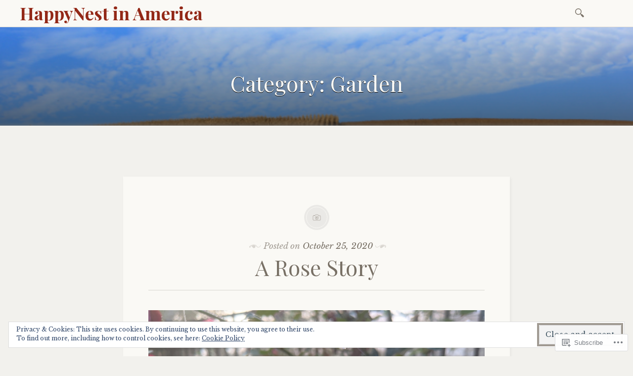

--- FILE ---
content_type: text/html; charset=UTF-8
request_url: https://happynestinamerica.com/category/garden/
body_size: 37864
content:

<!DOCTYPE html>
<html lang="en">
	<head>
		<meta charset="UTF-8" />
		<meta name="viewport" content="width=device-width, initial-scale=1">
		<link rel="profile" href="http://gmpg.org/xfn/11" />
		<link rel="pingback" href="https://happynestinamerica.com/xmlrpc.php" />
		<title>Garden &#8211; HappyNest in America</title>
<meta name='robots' content='max-image-preview:large' />

<!-- Async WordPress.com Remote Login -->
<script id="wpcom_remote_login_js">
var wpcom_remote_login_extra_auth = '';
function wpcom_remote_login_remove_dom_node_id( element_id ) {
	var dom_node = document.getElementById( element_id );
	if ( dom_node ) { dom_node.parentNode.removeChild( dom_node ); }
}
function wpcom_remote_login_remove_dom_node_classes( class_name ) {
	var dom_nodes = document.querySelectorAll( '.' + class_name );
	for ( var i = 0; i < dom_nodes.length; i++ ) {
		dom_nodes[ i ].parentNode.removeChild( dom_nodes[ i ] );
	}
}
function wpcom_remote_login_final_cleanup() {
	wpcom_remote_login_remove_dom_node_classes( "wpcom_remote_login_msg" );
	wpcom_remote_login_remove_dom_node_id( "wpcom_remote_login_key" );
	wpcom_remote_login_remove_dom_node_id( "wpcom_remote_login_validate" );
	wpcom_remote_login_remove_dom_node_id( "wpcom_remote_login_js" );
	wpcom_remote_login_remove_dom_node_id( "wpcom_request_access_iframe" );
	wpcom_remote_login_remove_dom_node_id( "wpcom_request_access_styles" );
}

// Watch for messages back from the remote login
window.addEventListener( "message", function( e ) {
	if ( e.origin === "https://r-login.wordpress.com" ) {
		var data = {};
		try {
			data = JSON.parse( e.data );
		} catch( e ) {
			wpcom_remote_login_final_cleanup();
			return;
		}

		if ( data.msg === 'LOGIN' ) {
			// Clean up the login check iframe
			wpcom_remote_login_remove_dom_node_id( "wpcom_remote_login_key" );

			var id_regex = new RegExp( /^[0-9]+$/ );
			var token_regex = new RegExp( /^.*|.*|.*$/ );
			if (
				token_regex.test( data.token )
				&& id_regex.test( data.wpcomid )
			) {
				// We have everything we need to ask for a login
				var script = document.createElement( "script" );
				script.setAttribute( "id", "wpcom_remote_login_validate" );
				script.src = '/remote-login.php?wpcom_remote_login=validate'
					+ '&wpcomid=' + data.wpcomid
					+ '&token=' + encodeURIComponent( data.token )
					+ '&host=' + window.location.protocol
					+ '//' + window.location.hostname
					+ '&postid=12473'
					+ '&is_singular=';
				document.body.appendChild( script );
			}

			return;
		}

		// Safari ITP, not logged in, so redirect
		if ( data.msg === 'LOGIN-REDIRECT' ) {
			window.location = 'https://wordpress.com/log-in?redirect_to=' + window.location.href;
			return;
		}

		// Safari ITP, storage access failed, remove the request
		if ( data.msg === 'LOGIN-REMOVE' ) {
			var css_zap = 'html { -webkit-transition: margin-top 1s; transition: margin-top 1s; } /* 9001 */ html { margin-top: 0 !important; } * html body { margin-top: 0 !important; } @media screen and ( max-width: 782px ) { html { margin-top: 0 !important; } * html body { margin-top: 0 !important; } }';
			var style_zap = document.createElement( 'style' );
			style_zap.type = 'text/css';
			style_zap.appendChild( document.createTextNode( css_zap ) );
			document.body.appendChild( style_zap );

			var e = document.getElementById( 'wpcom_request_access_iframe' );
			e.parentNode.removeChild( e );

			document.cookie = 'wordpress_com_login_access=denied; path=/; max-age=31536000';

			return;
		}

		// Safari ITP
		if ( data.msg === 'REQUEST_ACCESS' ) {
			console.log( 'request access: safari' );

			// Check ITP iframe enable/disable knob
			if ( wpcom_remote_login_extra_auth !== 'safari_itp_iframe' ) {
				return;
			}

			// If we are in a "private window" there is no ITP.
			var private_window = false;
			try {
				var opendb = window.openDatabase( null, null, null, null );
			} catch( e ) {
				private_window = true;
			}

			if ( private_window ) {
				console.log( 'private window' );
				return;
			}

			var iframe = document.createElement( 'iframe' );
			iframe.id = 'wpcom_request_access_iframe';
			iframe.setAttribute( 'scrolling', 'no' );
			iframe.setAttribute( 'sandbox', 'allow-storage-access-by-user-activation allow-scripts allow-same-origin allow-top-navigation-by-user-activation' );
			iframe.src = 'https://r-login.wordpress.com/remote-login.php?wpcom_remote_login=request_access&origin=' + encodeURIComponent( data.origin ) + '&wpcomid=' + encodeURIComponent( data.wpcomid );

			var css = 'html { -webkit-transition: margin-top 1s; transition: margin-top 1s; } /* 9001 */ html { margin-top: 46px !important; } * html body { margin-top: 46px !important; } @media screen and ( max-width: 660px ) { html { margin-top: 71px !important; } * html body { margin-top: 71px !important; } #wpcom_request_access_iframe { display: block; height: 71px !important; } } #wpcom_request_access_iframe { border: 0px; height: 46px; position: fixed; top: 0; left: 0; width: 100%; min-width: 100%; z-index: 99999; background: #23282d; } ';

			var style = document.createElement( 'style' );
			style.type = 'text/css';
			style.id = 'wpcom_request_access_styles';
			style.appendChild( document.createTextNode( css ) );
			document.body.appendChild( style );

			document.body.appendChild( iframe );
		}

		if ( data.msg === 'DONE' ) {
			wpcom_remote_login_final_cleanup();
		}
	}
}, false );

// Inject the remote login iframe after the page has had a chance to load
// more critical resources
window.addEventListener( "DOMContentLoaded", function( e ) {
	var iframe = document.createElement( "iframe" );
	iframe.style.display = "none";
	iframe.setAttribute( "scrolling", "no" );
	iframe.setAttribute( "id", "wpcom_remote_login_key" );
	iframe.src = "https://r-login.wordpress.com/remote-login.php"
		+ "?wpcom_remote_login=key"
		+ "&origin=aHR0cHM6Ly9oYXBweW5lc3RpbmFtZXJpY2EuY29t"
		+ "&wpcomid=5773341"
		+ "&time=" + Math.floor( Date.now() / 1000 );
	document.body.appendChild( iframe );
}, false );
</script>
<link rel='dns-prefetch' href='//s0.wp.com' />
<link rel='dns-prefetch' href='//fonts-api.wp.com' />
<link rel="alternate" type="application/rss+xml" title="HappyNest in America &raquo; Feed" href="https://happynestinamerica.com/feed/" />
<link rel="alternate" type="application/rss+xml" title="HappyNest in America &raquo; Comments Feed" href="https://happynestinamerica.com/comments/feed/" />
<link rel="alternate" type="application/rss+xml" title="HappyNest in America &raquo; Garden Category Feed" href="https://happynestinamerica.com/category/garden/feed/" />
	<script type="text/javascript">
		/* <![CDATA[ */
		function addLoadEvent(func) {
			var oldonload = window.onload;
			if (typeof window.onload != 'function') {
				window.onload = func;
			} else {
				window.onload = function () {
					oldonload();
					func();
				}
			}
		}
		/* ]]> */
	</script>
	<link crossorigin='anonymous' rel='stylesheet' id='all-css-0-1' href='/_static/??-eJx9jEsKwzAMBS9UV6RNSDelZzGOGhTLHyoZk9vHackudPNgeMNAzcalqBgVQjGZy0xRoNI0owpgaW/yhIZtBcWQ2SoKiK6MVydygfMAk2/agpqt8+ZL//RD/DGElPaZCrcIxTdFUjTiPon54HXvvcKzG4f77dGPXb9sYrBMjg==&cssminify=yes' type='text/css' media='all' />
<style id='wp-emoji-styles-inline-css'>

	img.wp-smiley, img.emoji {
		display: inline !important;
		border: none !important;
		box-shadow: none !important;
		height: 1em !important;
		width: 1em !important;
		margin: 0 0.07em !important;
		vertical-align: -0.1em !important;
		background: none !important;
		padding: 0 !important;
	}
/*# sourceURL=wp-emoji-styles-inline-css */
</style>
<link crossorigin='anonymous' rel='stylesheet' id='all-css-2-1' href='/wp-content/plugins/gutenberg-core/v22.2.0/build/styles/block-library/style.css?m=1764855221i&cssminify=yes' type='text/css' media='all' />
<style id='wp-block-library-inline-css'>
.has-text-align-justify {
	text-align:justify;
}
.has-text-align-justify{text-align:justify;}

/*# sourceURL=wp-block-library-inline-css */
</style><style id='wp-block-image-inline-css'>
.wp-block-image>a,.wp-block-image>figure>a{display:inline-block}.wp-block-image img{box-sizing:border-box;height:auto;max-width:100%;vertical-align:bottom}@media not (prefers-reduced-motion){.wp-block-image img.hide{visibility:hidden}.wp-block-image img.show{animation:show-content-image .4s}}.wp-block-image[style*=border-radius] img,.wp-block-image[style*=border-radius]>a{border-radius:inherit}.wp-block-image.has-custom-border img{box-sizing:border-box}.wp-block-image.aligncenter{text-align:center}.wp-block-image.alignfull>a,.wp-block-image.alignwide>a{width:100%}.wp-block-image.alignfull img,.wp-block-image.alignwide img{height:auto;width:100%}.wp-block-image .aligncenter,.wp-block-image .alignleft,.wp-block-image .alignright,.wp-block-image.aligncenter,.wp-block-image.alignleft,.wp-block-image.alignright{display:table}.wp-block-image .aligncenter>figcaption,.wp-block-image .alignleft>figcaption,.wp-block-image .alignright>figcaption,.wp-block-image.aligncenter>figcaption,.wp-block-image.alignleft>figcaption,.wp-block-image.alignright>figcaption{caption-side:bottom;display:table-caption}.wp-block-image .alignleft{float:left;margin:.5em 1em .5em 0}.wp-block-image .alignright{float:right;margin:.5em 0 .5em 1em}.wp-block-image .aligncenter{margin-left:auto;margin-right:auto}.wp-block-image :where(figcaption){margin-bottom:1em;margin-top:.5em}.wp-block-image.is-style-circle-mask img{border-radius:9999px}@supports ((-webkit-mask-image:none) or (mask-image:none)) or (-webkit-mask-image:none){.wp-block-image.is-style-circle-mask img{border-radius:0;-webkit-mask-image:url('data:image/svg+xml;utf8,<svg viewBox="0 0 100 100" xmlns="http://www.w3.org/2000/svg"><circle cx="50" cy="50" r="50"/></svg>');mask-image:url('data:image/svg+xml;utf8,<svg viewBox="0 0 100 100" xmlns="http://www.w3.org/2000/svg"><circle cx="50" cy="50" r="50"/></svg>');mask-mode:alpha;-webkit-mask-position:center;mask-position:center;-webkit-mask-repeat:no-repeat;mask-repeat:no-repeat;-webkit-mask-size:contain;mask-size:contain}}:root :where(.wp-block-image.is-style-rounded img,.wp-block-image .is-style-rounded img){border-radius:9999px}.wp-block-image figure{margin:0}.wp-lightbox-container{display:flex;flex-direction:column;position:relative}.wp-lightbox-container img{cursor:zoom-in}.wp-lightbox-container img:hover+button{opacity:1}.wp-lightbox-container button{align-items:center;backdrop-filter:blur(16px) saturate(180%);background-color:#5a5a5a40;border:none;border-radius:4px;cursor:zoom-in;display:flex;height:20px;justify-content:center;opacity:0;padding:0;position:absolute;right:16px;text-align:center;top:16px;width:20px;z-index:100}@media not (prefers-reduced-motion){.wp-lightbox-container button{transition:opacity .2s ease}}.wp-lightbox-container button:focus-visible{outline:3px auto #5a5a5a40;outline:3px auto -webkit-focus-ring-color;outline-offset:3px}.wp-lightbox-container button:hover{cursor:pointer;opacity:1}.wp-lightbox-container button:focus{opacity:1}.wp-lightbox-container button:focus,.wp-lightbox-container button:hover,.wp-lightbox-container button:not(:hover):not(:active):not(.has-background){background-color:#5a5a5a40;border:none}.wp-lightbox-overlay{box-sizing:border-box;cursor:zoom-out;height:100vh;left:0;overflow:hidden;position:fixed;top:0;visibility:hidden;width:100%;z-index:100000}.wp-lightbox-overlay .close-button{align-items:center;cursor:pointer;display:flex;justify-content:center;min-height:40px;min-width:40px;padding:0;position:absolute;right:calc(env(safe-area-inset-right) + 16px);top:calc(env(safe-area-inset-top) + 16px);z-index:5000000}.wp-lightbox-overlay .close-button:focus,.wp-lightbox-overlay .close-button:hover,.wp-lightbox-overlay .close-button:not(:hover):not(:active):not(.has-background){background:none;border:none}.wp-lightbox-overlay .lightbox-image-container{height:var(--wp--lightbox-container-height);left:50%;overflow:hidden;position:absolute;top:50%;transform:translate(-50%,-50%);transform-origin:top left;width:var(--wp--lightbox-container-width);z-index:9999999999}.wp-lightbox-overlay .wp-block-image{align-items:center;box-sizing:border-box;display:flex;height:100%;justify-content:center;margin:0;position:relative;transform-origin:0 0;width:100%;z-index:3000000}.wp-lightbox-overlay .wp-block-image img{height:var(--wp--lightbox-image-height);min-height:var(--wp--lightbox-image-height);min-width:var(--wp--lightbox-image-width);width:var(--wp--lightbox-image-width)}.wp-lightbox-overlay .wp-block-image figcaption{display:none}.wp-lightbox-overlay button{background:none;border:none}.wp-lightbox-overlay .scrim{background-color:#fff;height:100%;opacity:.9;position:absolute;width:100%;z-index:2000000}.wp-lightbox-overlay.active{visibility:visible}@media not (prefers-reduced-motion){.wp-lightbox-overlay.active{animation:turn-on-visibility .25s both}.wp-lightbox-overlay.active img{animation:turn-on-visibility .35s both}.wp-lightbox-overlay.show-closing-animation:not(.active){animation:turn-off-visibility .35s both}.wp-lightbox-overlay.show-closing-animation:not(.active) img{animation:turn-off-visibility .25s both}.wp-lightbox-overlay.zoom.active{animation:none;opacity:1;visibility:visible}.wp-lightbox-overlay.zoom.active .lightbox-image-container{animation:lightbox-zoom-in .4s}.wp-lightbox-overlay.zoom.active .lightbox-image-container img{animation:none}.wp-lightbox-overlay.zoom.active .scrim{animation:turn-on-visibility .4s forwards}.wp-lightbox-overlay.zoom.show-closing-animation:not(.active){animation:none}.wp-lightbox-overlay.zoom.show-closing-animation:not(.active) .lightbox-image-container{animation:lightbox-zoom-out .4s}.wp-lightbox-overlay.zoom.show-closing-animation:not(.active) .lightbox-image-container img{animation:none}.wp-lightbox-overlay.zoom.show-closing-animation:not(.active) .scrim{animation:turn-off-visibility .4s forwards}}@keyframes show-content-image{0%{visibility:hidden}99%{visibility:hidden}to{visibility:visible}}@keyframes turn-on-visibility{0%{opacity:0}to{opacity:1}}@keyframes turn-off-visibility{0%{opacity:1;visibility:visible}99%{opacity:0;visibility:visible}to{opacity:0;visibility:hidden}}@keyframes lightbox-zoom-in{0%{transform:translate(calc((-100vw + var(--wp--lightbox-scrollbar-width))/2 + var(--wp--lightbox-initial-left-position)),calc(-50vh + var(--wp--lightbox-initial-top-position))) scale(var(--wp--lightbox-scale))}to{transform:translate(-50%,-50%) scale(1)}}@keyframes lightbox-zoom-out{0%{transform:translate(-50%,-50%) scale(1);visibility:visible}99%{visibility:visible}to{transform:translate(calc((-100vw + var(--wp--lightbox-scrollbar-width))/2 + var(--wp--lightbox-initial-left-position)),calc(-50vh + var(--wp--lightbox-initial-top-position))) scale(var(--wp--lightbox-scale));visibility:hidden}}
/*# sourceURL=/wp-content/plugins/gutenberg-core/v22.2.0/build/styles/block-library/image/style.css */
</style>
<style id='global-styles-inline-css'>
:root{--wp--preset--aspect-ratio--square: 1;--wp--preset--aspect-ratio--4-3: 4/3;--wp--preset--aspect-ratio--3-4: 3/4;--wp--preset--aspect-ratio--3-2: 3/2;--wp--preset--aspect-ratio--2-3: 2/3;--wp--preset--aspect-ratio--16-9: 16/9;--wp--preset--aspect-ratio--9-16: 9/16;--wp--preset--color--black: #26231e;--wp--preset--color--cyan-bluish-gray: #abb8c3;--wp--preset--color--white: #ffffff;--wp--preset--color--pale-pink: #f78da7;--wp--preset--color--vivid-red: #cf2e2e;--wp--preset--color--luminous-vivid-orange: #ff6900;--wp--preset--color--luminous-vivid-amber: #fcb900;--wp--preset--color--light-green-cyan: #7bdcb5;--wp--preset--color--vivid-green-cyan: #00d084;--wp--preset--color--pale-cyan-blue: #8ed1fc;--wp--preset--color--vivid-cyan-blue: #0693e3;--wp--preset--color--vivid-purple: #9b51e0;--wp--preset--color--dark-gray: #787065;--wp--preset--color--medium-gray: #a09a92;--wp--preset--color--light-gray: #d9d6d0;--wp--preset--color--red: #932817;--wp--preset--color--dark-red: #712012;--wp--preset--gradient--vivid-cyan-blue-to-vivid-purple: linear-gradient(135deg,rgb(6,147,227) 0%,rgb(155,81,224) 100%);--wp--preset--gradient--light-green-cyan-to-vivid-green-cyan: linear-gradient(135deg,rgb(122,220,180) 0%,rgb(0,208,130) 100%);--wp--preset--gradient--luminous-vivid-amber-to-luminous-vivid-orange: linear-gradient(135deg,rgb(252,185,0) 0%,rgb(255,105,0) 100%);--wp--preset--gradient--luminous-vivid-orange-to-vivid-red: linear-gradient(135deg,rgb(255,105,0) 0%,rgb(207,46,46) 100%);--wp--preset--gradient--very-light-gray-to-cyan-bluish-gray: linear-gradient(135deg,rgb(238,238,238) 0%,rgb(169,184,195) 100%);--wp--preset--gradient--cool-to-warm-spectrum: linear-gradient(135deg,rgb(74,234,220) 0%,rgb(151,120,209) 20%,rgb(207,42,186) 40%,rgb(238,44,130) 60%,rgb(251,105,98) 80%,rgb(254,248,76) 100%);--wp--preset--gradient--blush-light-purple: linear-gradient(135deg,rgb(255,206,236) 0%,rgb(152,150,240) 100%);--wp--preset--gradient--blush-bordeaux: linear-gradient(135deg,rgb(254,205,165) 0%,rgb(254,45,45) 50%,rgb(107,0,62) 100%);--wp--preset--gradient--luminous-dusk: linear-gradient(135deg,rgb(255,203,112) 0%,rgb(199,81,192) 50%,rgb(65,88,208) 100%);--wp--preset--gradient--pale-ocean: linear-gradient(135deg,rgb(255,245,203) 0%,rgb(182,227,212) 50%,rgb(51,167,181) 100%);--wp--preset--gradient--electric-grass: linear-gradient(135deg,rgb(202,248,128) 0%,rgb(113,206,126) 100%);--wp--preset--gradient--midnight: linear-gradient(135deg,rgb(2,3,129) 0%,rgb(40,116,252) 100%);--wp--preset--font-size--small: 13px;--wp--preset--font-size--medium: 20px;--wp--preset--font-size--large: 36px;--wp--preset--font-size--x-large: 42px;--wp--preset--font-family--albert-sans: 'Albert Sans', sans-serif;--wp--preset--font-family--alegreya: Alegreya, serif;--wp--preset--font-family--arvo: Arvo, serif;--wp--preset--font-family--bodoni-moda: 'Bodoni Moda', serif;--wp--preset--font-family--bricolage-grotesque: 'Bricolage Grotesque', sans-serif;--wp--preset--font-family--cabin: Cabin, sans-serif;--wp--preset--font-family--chivo: Chivo, sans-serif;--wp--preset--font-family--commissioner: Commissioner, sans-serif;--wp--preset--font-family--cormorant: Cormorant, serif;--wp--preset--font-family--courier-prime: 'Courier Prime', monospace;--wp--preset--font-family--crimson-pro: 'Crimson Pro', serif;--wp--preset--font-family--dm-mono: 'DM Mono', monospace;--wp--preset--font-family--dm-sans: 'DM Sans', sans-serif;--wp--preset--font-family--dm-serif-display: 'DM Serif Display', serif;--wp--preset--font-family--domine: Domine, serif;--wp--preset--font-family--eb-garamond: 'EB Garamond', serif;--wp--preset--font-family--epilogue: Epilogue, sans-serif;--wp--preset--font-family--fahkwang: Fahkwang, sans-serif;--wp--preset--font-family--figtree: Figtree, sans-serif;--wp--preset--font-family--fira-sans: 'Fira Sans', sans-serif;--wp--preset--font-family--fjalla-one: 'Fjalla One', sans-serif;--wp--preset--font-family--fraunces: Fraunces, serif;--wp--preset--font-family--gabarito: Gabarito, system-ui;--wp--preset--font-family--ibm-plex-mono: 'IBM Plex Mono', monospace;--wp--preset--font-family--ibm-plex-sans: 'IBM Plex Sans', sans-serif;--wp--preset--font-family--ibarra-real-nova: 'Ibarra Real Nova', serif;--wp--preset--font-family--instrument-serif: 'Instrument Serif', serif;--wp--preset--font-family--inter: Inter, sans-serif;--wp--preset--font-family--josefin-sans: 'Josefin Sans', sans-serif;--wp--preset--font-family--jost: Jost, sans-serif;--wp--preset--font-family--libre-baskerville: 'Libre Baskerville', serif;--wp--preset--font-family--libre-franklin: 'Libre Franklin', sans-serif;--wp--preset--font-family--literata: Literata, serif;--wp--preset--font-family--lora: Lora, serif;--wp--preset--font-family--merriweather: Merriweather, serif;--wp--preset--font-family--montserrat: Montserrat, sans-serif;--wp--preset--font-family--newsreader: Newsreader, serif;--wp--preset--font-family--noto-sans-mono: 'Noto Sans Mono', sans-serif;--wp--preset--font-family--nunito: Nunito, sans-serif;--wp--preset--font-family--open-sans: 'Open Sans', sans-serif;--wp--preset--font-family--overpass: Overpass, sans-serif;--wp--preset--font-family--pt-serif: 'PT Serif', serif;--wp--preset--font-family--petrona: Petrona, serif;--wp--preset--font-family--piazzolla: Piazzolla, serif;--wp--preset--font-family--playfair-display: 'Playfair Display', serif;--wp--preset--font-family--plus-jakarta-sans: 'Plus Jakarta Sans', sans-serif;--wp--preset--font-family--poppins: Poppins, sans-serif;--wp--preset--font-family--raleway: Raleway, sans-serif;--wp--preset--font-family--roboto: Roboto, sans-serif;--wp--preset--font-family--roboto-slab: 'Roboto Slab', serif;--wp--preset--font-family--rubik: Rubik, sans-serif;--wp--preset--font-family--rufina: Rufina, serif;--wp--preset--font-family--sora: Sora, sans-serif;--wp--preset--font-family--source-sans-3: 'Source Sans 3', sans-serif;--wp--preset--font-family--source-serif-4: 'Source Serif 4', serif;--wp--preset--font-family--space-mono: 'Space Mono', monospace;--wp--preset--font-family--syne: Syne, sans-serif;--wp--preset--font-family--texturina: Texturina, serif;--wp--preset--font-family--urbanist: Urbanist, sans-serif;--wp--preset--font-family--work-sans: 'Work Sans', sans-serif;--wp--preset--spacing--20: 0.44rem;--wp--preset--spacing--30: 0.67rem;--wp--preset--spacing--40: 1rem;--wp--preset--spacing--50: 1.5rem;--wp--preset--spacing--60: 2.25rem;--wp--preset--spacing--70: 3.38rem;--wp--preset--spacing--80: 5.06rem;--wp--preset--shadow--natural: 6px 6px 9px rgba(0, 0, 0, 0.2);--wp--preset--shadow--deep: 12px 12px 50px rgba(0, 0, 0, 0.4);--wp--preset--shadow--sharp: 6px 6px 0px rgba(0, 0, 0, 0.2);--wp--preset--shadow--outlined: 6px 6px 0px -3px rgb(255, 255, 255), 6px 6px rgb(0, 0, 0);--wp--preset--shadow--crisp: 6px 6px 0px rgb(0, 0, 0);}:where(.is-layout-flex){gap: 0.5em;}:where(.is-layout-grid){gap: 0.5em;}body .is-layout-flex{display: flex;}.is-layout-flex{flex-wrap: wrap;align-items: center;}.is-layout-flex > :is(*, div){margin: 0;}body .is-layout-grid{display: grid;}.is-layout-grid > :is(*, div){margin: 0;}:where(.wp-block-columns.is-layout-flex){gap: 2em;}:where(.wp-block-columns.is-layout-grid){gap: 2em;}:where(.wp-block-post-template.is-layout-flex){gap: 1.25em;}:where(.wp-block-post-template.is-layout-grid){gap: 1.25em;}.has-black-color{color: var(--wp--preset--color--black) !important;}.has-cyan-bluish-gray-color{color: var(--wp--preset--color--cyan-bluish-gray) !important;}.has-white-color{color: var(--wp--preset--color--white) !important;}.has-pale-pink-color{color: var(--wp--preset--color--pale-pink) !important;}.has-vivid-red-color{color: var(--wp--preset--color--vivid-red) !important;}.has-luminous-vivid-orange-color{color: var(--wp--preset--color--luminous-vivid-orange) !important;}.has-luminous-vivid-amber-color{color: var(--wp--preset--color--luminous-vivid-amber) !important;}.has-light-green-cyan-color{color: var(--wp--preset--color--light-green-cyan) !important;}.has-vivid-green-cyan-color{color: var(--wp--preset--color--vivid-green-cyan) !important;}.has-pale-cyan-blue-color{color: var(--wp--preset--color--pale-cyan-blue) !important;}.has-vivid-cyan-blue-color{color: var(--wp--preset--color--vivid-cyan-blue) !important;}.has-vivid-purple-color{color: var(--wp--preset--color--vivid-purple) !important;}.has-black-background-color{background-color: var(--wp--preset--color--black) !important;}.has-cyan-bluish-gray-background-color{background-color: var(--wp--preset--color--cyan-bluish-gray) !important;}.has-white-background-color{background-color: var(--wp--preset--color--white) !important;}.has-pale-pink-background-color{background-color: var(--wp--preset--color--pale-pink) !important;}.has-vivid-red-background-color{background-color: var(--wp--preset--color--vivid-red) !important;}.has-luminous-vivid-orange-background-color{background-color: var(--wp--preset--color--luminous-vivid-orange) !important;}.has-luminous-vivid-amber-background-color{background-color: var(--wp--preset--color--luminous-vivid-amber) !important;}.has-light-green-cyan-background-color{background-color: var(--wp--preset--color--light-green-cyan) !important;}.has-vivid-green-cyan-background-color{background-color: var(--wp--preset--color--vivid-green-cyan) !important;}.has-pale-cyan-blue-background-color{background-color: var(--wp--preset--color--pale-cyan-blue) !important;}.has-vivid-cyan-blue-background-color{background-color: var(--wp--preset--color--vivid-cyan-blue) !important;}.has-vivid-purple-background-color{background-color: var(--wp--preset--color--vivid-purple) !important;}.has-black-border-color{border-color: var(--wp--preset--color--black) !important;}.has-cyan-bluish-gray-border-color{border-color: var(--wp--preset--color--cyan-bluish-gray) !important;}.has-white-border-color{border-color: var(--wp--preset--color--white) !important;}.has-pale-pink-border-color{border-color: var(--wp--preset--color--pale-pink) !important;}.has-vivid-red-border-color{border-color: var(--wp--preset--color--vivid-red) !important;}.has-luminous-vivid-orange-border-color{border-color: var(--wp--preset--color--luminous-vivid-orange) !important;}.has-luminous-vivid-amber-border-color{border-color: var(--wp--preset--color--luminous-vivid-amber) !important;}.has-light-green-cyan-border-color{border-color: var(--wp--preset--color--light-green-cyan) !important;}.has-vivid-green-cyan-border-color{border-color: var(--wp--preset--color--vivid-green-cyan) !important;}.has-pale-cyan-blue-border-color{border-color: var(--wp--preset--color--pale-cyan-blue) !important;}.has-vivid-cyan-blue-border-color{border-color: var(--wp--preset--color--vivid-cyan-blue) !important;}.has-vivid-purple-border-color{border-color: var(--wp--preset--color--vivid-purple) !important;}.has-vivid-cyan-blue-to-vivid-purple-gradient-background{background: var(--wp--preset--gradient--vivid-cyan-blue-to-vivid-purple) !important;}.has-light-green-cyan-to-vivid-green-cyan-gradient-background{background: var(--wp--preset--gradient--light-green-cyan-to-vivid-green-cyan) !important;}.has-luminous-vivid-amber-to-luminous-vivid-orange-gradient-background{background: var(--wp--preset--gradient--luminous-vivid-amber-to-luminous-vivid-orange) !important;}.has-luminous-vivid-orange-to-vivid-red-gradient-background{background: var(--wp--preset--gradient--luminous-vivid-orange-to-vivid-red) !important;}.has-very-light-gray-to-cyan-bluish-gray-gradient-background{background: var(--wp--preset--gradient--very-light-gray-to-cyan-bluish-gray) !important;}.has-cool-to-warm-spectrum-gradient-background{background: var(--wp--preset--gradient--cool-to-warm-spectrum) !important;}.has-blush-light-purple-gradient-background{background: var(--wp--preset--gradient--blush-light-purple) !important;}.has-blush-bordeaux-gradient-background{background: var(--wp--preset--gradient--blush-bordeaux) !important;}.has-luminous-dusk-gradient-background{background: var(--wp--preset--gradient--luminous-dusk) !important;}.has-pale-ocean-gradient-background{background: var(--wp--preset--gradient--pale-ocean) !important;}.has-electric-grass-gradient-background{background: var(--wp--preset--gradient--electric-grass) !important;}.has-midnight-gradient-background{background: var(--wp--preset--gradient--midnight) !important;}.has-small-font-size{font-size: var(--wp--preset--font-size--small) !important;}.has-medium-font-size{font-size: var(--wp--preset--font-size--medium) !important;}.has-large-font-size{font-size: var(--wp--preset--font-size--large) !important;}.has-x-large-font-size{font-size: var(--wp--preset--font-size--x-large) !important;}.has-albert-sans-font-family{font-family: var(--wp--preset--font-family--albert-sans) !important;}.has-alegreya-font-family{font-family: var(--wp--preset--font-family--alegreya) !important;}.has-arvo-font-family{font-family: var(--wp--preset--font-family--arvo) !important;}.has-bodoni-moda-font-family{font-family: var(--wp--preset--font-family--bodoni-moda) !important;}.has-bricolage-grotesque-font-family{font-family: var(--wp--preset--font-family--bricolage-grotesque) !important;}.has-cabin-font-family{font-family: var(--wp--preset--font-family--cabin) !important;}.has-chivo-font-family{font-family: var(--wp--preset--font-family--chivo) !important;}.has-commissioner-font-family{font-family: var(--wp--preset--font-family--commissioner) !important;}.has-cormorant-font-family{font-family: var(--wp--preset--font-family--cormorant) !important;}.has-courier-prime-font-family{font-family: var(--wp--preset--font-family--courier-prime) !important;}.has-crimson-pro-font-family{font-family: var(--wp--preset--font-family--crimson-pro) !important;}.has-dm-mono-font-family{font-family: var(--wp--preset--font-family--dm-mono) !important;}.has-dm-sans-font-family{font-family: var(--wp--preset--font-family--dm-sans) !important;}.has-dm-serif-display-font-family{font-family: var(--wp--preset--font-family--dm-serif-display) !important;}.has-domine-font-family{font-family: var(--wp--preset--font-family--domine) !important;}.has-eb-garamond-font-family{font-family: var(--wp--preset--font-family--eb-garamond) !important;}.has-epilogue-font-family{font-family: var(--wp--preset--font-family--epilogue) !important;}.has-fahkwang-font-family{font-family: var(--wp--preset--font-family--fahkwang) !important;}.has-figtree-font-family{font-family: var(--wp--preset--font-family--figtree) !important;}.has-fira-sans-font-family{font-family: var(--wp--preset--font-family--fira-sans) !important;}.has-fjalla-one-font-family{font-family: var(--wp--preset--font-family--fjalla-one) !important;}.has-fraunces-font-family{font-family: var(--wp--preset--font-family--fraunces) !important;}.has-gabarito-font-family{font-family: var(--wp--preset--font-family--gabarito) !important;}.has-ibm-plex-mono-font-family{font-family: var(--wp--preset--font-family--ibm-plex-mono) !important;}.has-ibm-plex-sans-font-family{font-family: var(--wp--preset--font-family--ibm-plex-sans) !important;}.has-ibarra-real-nova-font-family{font-family: var(--wp--preset--font-family--ibarra-real-nova) !important;}.has-instrument-serif-font-family{font-family: var(--wp--preset--font-family--instrument-serif) !important;}.has-inter-font-family{font-family: var(--wp--preset--font-family--inter) !important;}.has-josefin-sans-font-family{font-family: var(--wp--preset--font-family--josefin-sans) !important;}.has-jost-font-family{font-family: var(--wp--preset--font-family--jost) !important;}.has-libre-baskerville-font-family{font-family: var(--wp--preset--font-family--libre-baskerville) !important;}.has-libre-franklin-font-family{font-family: var(--wp--preset--font-family--libre-franklin) !important;}.has-literata-font-family{font-family: var(--wp--preset--font-family--literata) !important;}.has-lora-font-family{font-family: var(--wp--preset--font-family--lora) !important;}.has-merriweather-font-family{font-family: var(--wp--preset--font-family--merriweather) !important;}.has-montserrat-font-family{font-family: var(--wp--preset--font-family--montserrat) !important;}.has-newsreader-font-family{font-family: var(--wp--preset--font-family--newsreader) !important;}.has-noto-sans-mono-font-family{font-family: var(--wp--preset--font-family--noto-sans-mono) !important;}.has-nunito-font-family{font-family: var(--wp--preset--font-family--nunito) !important;}.has-open-sans-font-family{font-family: var(--wp--preset--font-family--open-sans) !important;}.has-overpass-font-family{font-family: var(--wp--preset--font-family--overpass) !important;}.has-pt-serif-font-family{font-family: var(--wp--preset--font-family--pt-serif) !important;}.has-petrona-font-family{font-family: var(--wp--preset--font-family--petrona) !important;}.has-piazzolla-font-family{font-family: var(--wp--preset--font-family--piazzolla) !important;}.has-playfair-display-font-family{font-family: var(--wp--preset--font-family--playfair-display) !important;}.has-plus-jakarta-sans-font-family{font-family: var(--wp--preset--font-family--plus-jakarta-sans) !important;}.has-poppins-font-family{font-family: var(--wp--preset--font-family--poppins) !important;}.has-raleway-font-family{font-family: var(--wp--preset--font-family--raleway) !important;}.has-roboto-font-family{font-family: var(--wp--preset--font-family--roboto) !important;}.has-roboto-slab-font-family{font-family: var(--wp--preset--font-family--roboto-slab) !important;}.has-rubik-font-family{font-family: var(--wp--preset--font-family--rubik) !important;}.has-rufina-font-family{font-family: var(--wp--preset--font-family--rufina) !important;}.has-sora-font-family{font-family: var(--wp--preset--font-family--sora) !important;}.has-source-sans-3-font-family{font-family: var(--wp--preset--font-family--source-sans-3) !important;}.has-source-serif-4-font-family{font-family: var(--wp--preset--font-family--source-serif-4) !important;}.has-space-mono-font-family{font-family: var(--wp--preset--font-family--space-mono) !important;}.has-syne-font-family{font-family: var(--wp--preset--font-family--syne) !important;}.has-texturina-font-family{font-family: var(--wp--preset--font-family--texturina) !important;}.has-urbanist-font-family{font-family: var(--wp--preset--font-family--urbanist) !important;}.has-work-sans-font-family{font-family: var(--wp--preset--font-family--work-sans) !important;}
/*# sourceURL=global-styles-inline-css */
</style>

<style id='classic-theme-styles-inline-css'>
/*! This file is auto-generated */
.wp-block-button__link{color:#fff;background-color:#32373c;border-radius:9999px;box-shadow:none;text-decoration:none;padding:calc(.667em + 2px) calc(1.333em + 2px);font-size:1.125em}.wp-block-file__button{background:#32373c;color:#fff;text-decoration:none}
/*# sourceURL=/wp-includes/css/classic-themes.min.css */
</style>
<link crossorigin='anonymous' rel='stylesheet' id='all-css-4-1' href='/_static/??-eJx9kN0KwjAMhV/INGxsqBfis6xdmNV2LU3q9O3tGP6AYzchhO+ckwSnCCaMQqNgdHmwI6MJ2gVzY6xVdVAVsPXRESS6qwZ7y/IhgOXpSBnmHf4Y+Qxfr0Rl7mMnM+Gptx058gXbkk22H0iKnN89CD22JbHEgNYxETOU6m32IJeSxX+6ZYwxa3RWJxIJuH7LGjlvtTxgxs/+VO2btj02dd1eX8txfOI=&cssminify=yes' type='text/css' media='all' />
<link rel='stylesheet' id='libretto-fonts-css' href='https://fonts-api.wp.com/css?family=Libre+Baskerville%3A400%2C700%2C400italic%7CPlayfair+Display%3A400%2C700%2C400italic%2C700italic%7CPlayfair+Display+SC%3A700%2C700italic%7CMontserrat%3A400%7CDroid+Sans+Mono%3A400&#038;subset=latin%2Clatin-ext' media='all' />
<link crossorigin='anonymous' rel='stylesheet' id='all-css-6-1' href='/wp-content/themes/pub/libretto/icons/icons.css?m=1433497771i&cssminify=yes' type='text/css' media='all' />
<style id='jetpack_facebook_likebox-inline-css'>
.widget_facebook_likebox {
	overflow: hidden;
}

/*# sourceURL=/wp-content/mu-plugins/jetpack-plugin/moon/modules/widgets/facebook-likebox/style.css */
</style>
<link crossorigin='anonymous' rel='stylesheet' id='all-css-8-1' href='/_static/??-eJzTLy/QTc7PK0nNK9HPLdUtyClNz8wr1i9KTcrJTwcy0/WTi5G5ekCujj52Temp+bo5+cmJJZn5eSgc3bScxMwikFb7XFtDE1NLExMLc0OTLACohS2q&cssminify=yes' type='text/css' media='all' />
<link crossorigin='anonymous' rel='stylesheet' id='print-css-9-1' href='/wp-content/mu-plugins/global-print/global-print.css?m=1465851035i&cssminify=yes' type='text/css' media='print' />
<style id='jetpack-global-styles-frontend-style-inline-css'>
:root { --font-headings: unset; --font-base: unset; --font-headings-default: -apple-system,BlinkMacSystemFont,"Segoe UI",Roboto,Oxygen-Sans,Ubuntu,Cantarell,"Helvetica Neue",sans-serif; --font-base-default: -apple-system,BlinkMacSystemFont,"Segoe UI",Roboto,Oxygen-Sans,Ubuntu,Cantarell,"Helvetica Neue",sans-serif;}
/*# sourceURL=jetpack-global-styles-frontend-style-inline-css */
</style>
<link crossorigin='anonymous' rel='stylesheet' id='all-css-12-1' href='/_static/??-eJyNjcEKwjAQRH/IuFQj9SJ+isRsSLZusqWbUPx7W+lFBPEyzMDMPJhH46XUUCrkZkZukYrCEOro/GPLkEVWwcZBQZObAjrE59tSiXuvuoP/n25UPKh4cmxYouhH+HqrKeSFmyxElrvjX7iZMIaqsFQ2b+JEaFxBw6R13V7zpetPx8PZ9p0dXpQMX7Y=&cssminify=yes' type='text/css' media='all' />
<script type="text/javascript" id="wpcom-actionbar-placeholder-js-extra">
/* <![CDATA[ */
var actionbardata = {"siteID":"5773341","postID":"0","siteURL":"https://happynestinamerica.com","xhrURL":"https://happynestinamerica.com/wp-admin/admin-ajax.php","nonce":"783c986058","isLoggedIn":"","statusMessage":"","subsEmailDefault":"instantly","proxyScriptUrl":"https://s0.wp.com/wp-content/js/wpcom-proxy-request.js?m=1513050504i&amp;ver=20211021","i18n":{"followedText":"New posts from this site will now appear in your \u003Ca href=\"https://wordpress.com/reader\"\u003EReader\u003C/a\u003E","foldBar":"Collapse this bar","unfoldBar":"Expand this bar","shortLinkCopied":"Shortlink copied to clipboard."}};
//# sourceURL=wpcom-actionbar-placeholder-js-extra
/* ]]> */
</script>
<script type="text/javascript" id="jetpack-mu-wpcom-settings-js-before">
/* <![CDATA[ */
var JETPACK_MU_WPCOM_SETTINGS = {"assetsUrl":"https://s0.wp.com/wp-content/mu-plugins/jetpack-mu-wpcom-plugin/moon/jetpack_vendor/automattic/jetpack-mu-wpcom/src/build/"};
//# sourceURL=jetpack-mu-wpcom-settings-js-before
/* ]]> */
</script>
<script crossorigin='anonymous' type='text/javascript'  src='/_static/??-eJyNjksOwjAMRC9EmlLEb4E4S5pYaaL8sB1Kb08rqITYwGoszZsZy7EInRNDYulJYmBRMD+mxtNGzp5LOlQDtJj+VgGntzTRpZ+QiM6iYviE1zUeIM6RUnsZXI/AnJf8ev+Jc656gG+4D9mKEqp1ieSY0ShDQgdF9HpSxyLv3SIi5SSsKThXXONle+za/a49nM7+CbClaCU='></script>
<script type="text/javascript" id="rlt-proxy-js-after">
/* <![CDATA[ */
	rltInitialize( {"token":null,"iframeOrigins":["https:\/\/widgets.wp.com"]} );
//# sourceURL=rlt-proxy-js-after
/* ]]> */
</script>
<link rel="EditURI" type="application/rsd+xml" title="RSD" href="https://happynest.wordpress.com/xmlrpc.php?rsd" />
<meta name="generator" content="WordPress.com" />

<!-- Jetpack Open Graph Tags -->
<meta property="og:type" content="website" />
<meta property="og:title" content="Garden &#8211; HappyNest in America" />
<meta property="og:url" content="https://happynestinamerica.com/category/garden/" />
<meta property="og:site_name" content="HappyNest in America" />
<meta property="og:image" content="https://secure.gravatar.com/blavatar/8f42e718217a1d9b187b2d8be9cd84de11a35cac4dac5a5715d8afc9fb4fbce6?s=200&#038;ts=1768008609" />
<meta property="og:image:width" content="200" />
<meta property="og:image:height" content="200" />
<meta property="og:image:alt" content="" />
<meta property="og:locale" content="en_US" />
<meta name="twitter:creator" content="@HappyNestMegi" />
<meta name="twitter:site" content="@HappyNestMegi" />

<!-- End Jetpack Open Graph Tags -->
<link rel="shortcut icon" type="image/x-icon" href="https://secure.gravatar.com/blavatar/8f42e718217a1d9b187b2d8be9cd84de11a35cac4dac5a5715d8afc9fb4fbce6?s=32" sizes="16x16" />
<link rel="icon" type="image/x-icon" href="https://secure.gravatar.com/blavatar/8f42e718217a1d9b187b2d8be9cd84de11a35cac4dac5a5715d8afc9fb4fbce6?s=32" sizes="16x16" />
<link rel="apple-touch-icon" href="https://secure.gravatar.com/blavatar/8f42e718217a1d9b187b2d8be9cd84de11a35cac4dac5a5715d8afc9fb4fbce6?s=114" />
<link rel='openid.server' href='https://happynestinamerica.com/?openidserver=1' />
<link rel='openid.delegate' href='https://happynestinamerica.com/' />
<link rel="search" type="application/opensearchdescription+xml" href="https://happynestinamerica.com/osd.xml" title="HappyNest in America" />
<link rel="search" type="application/opensearchdescription+xml" href="https://s1.wp.com/opensearch.xml" title="WordPress.com" />
<style type="text/css">.recentcomments a{display:inline !important;padding:0 !important;margin:0 !important;}</style>		<style type="text/css">
			.recentcomments a {
				display: inline !important;
				padding: 0 !important;
				margin: 0 !important;
			}

			table.recentcommentsavatartop img.avatar, table.recentcommentsavatarend img.avatar {
				border: 0px;
				margin: 0;
			}

			table.recentcommentsavatartop a, table.recentcommentsavatarend a {
				border: 0px !important;
				background-color: transparent !important;
			}

			td.recentcommentsavatarend, td.recentcommentsavatartop {
				padding: 0px 0px 1px 0px;
				margin: 0px;
			}

			td.recentcommentstextend {
				border: none !important;
				padding: 0px 0px 2px 10px;
			}

			.rtl td.recentcommentstextend {
				padding: 0px 10px 2px 0px;
			}

			td.recentcommentstexttop {
				border: none;
				padding: 0px 0px 0px 10px;
			}

			.rtl td.recentcommentstexttop {
				padding: 0px 10px 0px 0px;
			}
		</style>
		<meta name="description" content="Posts about Garden written by Megi" />
		<style type="text/css">
		
		
					.libretto-has-header-image #masthead {
				background-image: url('https://happynestinamerica.com/wp-content/uploads/2015/11/cropped-img_32102.png');
			}
				</style>
				<script type="text/javascript">

			window.doNotSellCallback = function() {

				var linkElements = [
					'a[href="https://wordpress.com/?ref=footer_blog"]',
					'a[href="https://wordpress.com/?ref=footer_website"]',
					'a[href="https://wordpress.com/?ref=vertical_footer"]',
					'a[href^="https://wordpress.com/?ref=footer_segment_"]',
				].join(',');

				var dnsLink = document.createElement( 'a' );
				dnsLink.href = 'https://wordpress.com/advertising-program-optout/';
				dnsLink.classList.add( 'do-not-sell-link' );
				dnsLink.rel = 'nofollow';
				dnsLink.style.marginLeft = '0.5em';
				dnsLink.textContent = 'Do Not Sell or Share My Personal Information';

				var creditLinks = document.querySelectorAll( linkElements );

				if ( 0 === creditLinks.length ) {
					return false;
				}

				Array.prototype.forEach.call( creditLinks, function( el ) {
					el.insertAdjacentElement( 'afterend', dnsLink );
				});

				return true;
			};

		</script>
		<script type="text/javascript">
	window.google_analytics_uacct = "UA-52447-2";
</script>

<script type="text/javascript">
	var _gaq = _gaq || [];
	_gaq.push(['_setAccount', 'UA-52447-2']);
	_gaq.push(['_gat._anonymizeIp']);
	_gaq.push(['_setDomainName', 'none']);
	_gaq.push(['_setAllowLinker', true]);
	_gaq.push(['_initData']);
	_gaq.push(['_trackPageview']);

	(function() {
		var ga = document.createElement('script'); ga.type = 'text/javascript'; ga.async = true;
		ga.src = ('https:' == document.location.protocol ? 'https://ssl' : 'http://www') + '.google-analytics.com/ga.js';
		(document.getElementsByTagName('head')[0] || document.getElementsByTagName('body')[0]).appendChild(ga);
	})();
</script>
	<link crossorigin='anonymous' rel='stylesheet' id='all-css-0-3' href='/_static/??-eJydjkEKwkAMRS9kDbVocSEeRdppqGkzk2GSofT2tqCiG8EuX/j/58EUCyfBMBjYHT0qxNwCU5vQTICCA7WZsZiiE793qjv46PhcRM49BYUBLTZufDJ4kQC3td+yuFFBJ4qY/l3w0mVerFyTJCvyO/Q6bFPKxB1obtUlikayhL9o7ylsVTVi7Iq+YcY0/6L1wdVfyvpYnetTVR6GBzG6lyA=&cssminify=yes' type='text/css' media='all' />
</head>

	<body class="archive category category-garden category-1851 wp-embed-responsive wp-theme-publibretto customizer-styles-applied libretto-has-header-image jetpack-reblog-enabled">

		<header class="nav-bar">
						<div class="site-branding">
				<h1 class="site-title"><a href="https://happynestinamerica.com/" title="HappyNest in America" rel="home">HappyNest in America</a></h1>
			</div>
			
			<nav id="site-navigation" class="navigation-main" role="navigation">
				<div class="menu-toggle"><span class="mobile-site-title">HappyNest in America</span>
					<button id="menu-icon">
					  <span></span>
					  <span></span>
					  <span></span>
					</button>
				</div>
				<div class="screen-reader-text skip-link">
					<a href="#content" title="Skip to content">Skip to content</a>
				</div>
				<div class="menu-wrapper">
										<form role="search" method="get" class="search-form" action="https://happynestinamerica.com/">
				<label>
					<span class="screen-reader-text">Search for:</span>
					<input type="search" class="search-field" placeholder="Search &hellip;" value="" name="s" />
				</label>
				<input type="submit" class="search-submit" value="Search" />
			</form>				</div>
			</nav><!-- .site-navigation -->
		</header><!-- .header-bar -->

		
			<header id="masthead" class="site-header" role="banner"

			data-image-height="173"
			>

				<!-- PAGE HEADER -->
				<div class="title-block">

				<h1>Category: <span>Garden</span></h1>
				
				</div><!-- .title-block -->
			</header><!-- #masthead -->
		
<section id="primary" class="content-area">
	<div id="content" class="site-content" role="main">

	
				
			
<article id="post-12473" class="post-12473 post type-post status-publish format-image hentry category-autumn category-flower category-garden tag-backyard-bliss tag-rainy-day tag-rose post_format-post-format-image libretto-long-form">

	
		<header class="entry-header">
			<div class="entry-meta">
				<span class="posted-on">Posted on <a href="https://happynestinamerica.com/2020/10/25/a-rose-story/" rel="bookmark"><time class="entry-date published updated" datetime="2020-10-25T13:32:50-04:00">October 25, 2020</time></a></span><span class="byline"> by <span class="author vcard"><a class="url fn n" href="https://happynestinamerica.com/author/happynestinamerica/">Megi</a></span></span>											</div><!-- .entry-meta -->

							<h2 class="entry-title"><a href="https://happynestinamerica.com/2020/10/25/a-rose-story/" rel="bookmark">A Rose Story</a></h2>					</header><!-- .entry-header -->

	

	

	<div class="entry-content">
		
<figure class="wp-block-image size-large"><a href="https://happynestinamerica.com/wp-content/uploads/2020/10/rose-2.jpg"><img data-attachment-id="12475" data-permalink="https://happynestinamerica.com/rose-2/" data-orig-file="https://happynestinamerica.com/wp-content/uploads/2020/10/rose-2.jpg" data-orig-size="1000,750" data-comments-opened="1" data-image-meta="{&quot;aperture&quot;:&quot;0&quot;,&quot;credit&quot;:&quot;&quot;,&quot;camera&quot;:&quot;&quot;,&quot;caption&quot;:&quot;&quot;,&quot;created_timestamp&quot;:&quot;1603354090&quot;,&quot;copyright&quot;:&quot;&quot;,&quot;focal_length&quot;:&quot;0&quot;,&quot;iso&quot;:&quot;0&quot;,&quot;shutter_speed&quot;:&quot;0&quot;,&quot;title&quot;:&quot;&quot;,&quot;orientation&quot;:&quot;1&quot;}" data-image-title="rose-2" data-image-description="" data-image-caption="" data-medium-file="https://happynestinamerica.com/wp-content/uploads/2020/10/rose-2.jpg?w=300" data-large-file="https://happynestinamerica.com/wp-content/uploads/2020/10/rose-2.jpg?w=720" width="1000" height="750" src="https://happynestinamerica.com/wp-content/uploads/2020/10/rose-2.jpg?w=1000" alt="" class="wp-image-12475" srcset="https://happynestinamerica.com/wp-content/uploads/2020/10/rose-2.jpg 1000w, https://happynestinamerica.com/wp-content/uploads/2020/10/rose-2.jpg?w=150 150w, https://happynestinamerica.com/wp-content/uploads/2020/10/rose-2.jpg?w=300 300w, https://happynestinamerica.com/wp-content/uploads/2020/10/rose-2.jpg?w=768 768w" sizes="(max-width: 1000px) 100vw, 1000px" /></a></figure>
<div id="jp-post-flair" class="sharedaddy sd-like-enabled sd-sharing-enabled"><div class="sharedaddy sd-sharing-enabled"><div class="robots-nocontent sd-block sd-social sd-social-icon sd-sharing"><h3 class="sd-title">共有:</h3><div class="sd-content"><ul><li><a href="#" class="sharing-anchor sd-button share-more"><span>Share</span></a></li><li class="share-end"></li></ul><div class="sharing-hidden"><div class="inner" style="display: none;"><ul><li class="share-facebook"><a rel="nofollow noopener noreferrer"
				data-shared="sharing-facebook-12473"
				class="share-facebook sd-button share-icon no-text"
				href="https://happynestinamerica.com/2020/10/25/a-rose-story/?share=facebook"
				target="_blank"
				aria-labelledby="sharing-facebook-12473"
				>
				<span id="sharing-facebook-12473" hidden>Click to share on Facebook (Opens in new window)</span>
				<span>Facebook</span>
			</a></li><li class="share-twitter"><a rel="nofollow noopener noreferrer"
				data-shared="sharing-twitter-12473"
				class="share-twitter sd-button share-icon no-text"
				href="https://happynestinamerica.com/2020/10/25/a-rose-story/?share=twitter"
				target="_blank"
				aria-labelledby="sharing-twitter-12473"
				>
				<span id="sharing-twitter-12473" hidden>Click to share on X (Opens in new window)</span>
				<span>X</span>
			</a></li><li class="share-pocket"><a rel="nofollow noopener noreferrer"
				data-shared="sharing-pocket-12473"
				class="share-pocket sd-button share-icon no-text"
				href="https://happynestinamerica.com/2020/10/25/a-rose-story/?share=pocket"
				target="_blank"
				aria-labelledby="sharing-pocket-12473"
				>
				<span id="sharing-pocket-12473" hidden>Click to share on Pocket (Opens in new window)</span>
				<span>Pocket</span>
			</a></li><li class="share-pinterest"><a rel="nofollow noopener noreferrer"
				data-shared="sharing-pinterest-12473"
				class="share-pinterest sd-button share-icon no-text"
				href="https://happynestinamerica.com/2020/10/25/a-rose-story/?share=pinterest"
				target="_blank"
				aria-labelledby="sharing-pinterest-12473"
				>
				<span id="sharing-pinterest-12473" hidden>Click to share on Pinterest (Opens in new window)</span>
				<span>Pinterest</span>
			</a></li><li class="share-reddit"><a rel="nofollow noopener noreferrer"
				data-shared="sharing-reddit-12473"
				class="share-reddit sd-button share-icon no-text"
				href="https://happynestinamerica.com/2020/10/25/a-rose-story/?share=reddit"
				target="_blank"
				aria-labelledby="sharing-reddit-12473"
				>
				<span id="sharing-reddit-12473" hidden>Click to share on Reddit (Opens in new window)</span>
				<span>Reddit</span>
			</a></li><li class="share-tumblr"><a rel="nofollow noopener noreferrer"
				data-shared="sharing-tumblr-12473"
				class="share-tumblr sd-button share-icon no-text"
				href="https://happynestinamerica.com/2020/10/25/a-rose-story/?share=tumblr"
				target="_blank"
				aria-labelledby="sharing-tumblr-12473"
				>
				<span id="sharing-tumblr-12473" hidden>Click to share on Tumblr (Opens in new window)</span>
				<span>Tumblr</span>
			</a></li><li class="share-linkedin"><a rel="nofollow noopener noreferrer"
				data-shared="sharing-linkedin-12473"
				class="share-linkedin sd-button share-icon no-text"
				href="https://happynestinamerica.com/2020/10/25/a-rose-story/?share=linkedin"
				target="_blank"
				aria-labelledby="sharing-linkedin-12473"
				>
				<span id="sharing-linkedin-12473" hidden>Click to share on LinkedIn (Opens in new window)</span>
				<span>LinkedIn</span>
			</a></li><li class="share-email"><a rel="nofollow noopener noreferrer"
				data-shared="sharing-email-12473"
				class="share-email sd-button share-icon no-text"
				href="mailto:?subject=%5BShared%20Post%5D%20A%20Rose%20Story&#038;body=https%3A%2F%2Fhappynestinamerica.com%2F2020%2F10%2F25%2Fa-rose-story%2F&#038;share=email"
				target="_blank"
				aria-labelledby="sharing-email-12473"
				data-email-share-error-title="Do you have email set up?" data-email-share-error-text="If you&#039;re having problems sharing via email, you might not have email set up for your browser. You may need to create a new email yourself." data-email-share-nonce="2090ad9356" data-email-share-track-url="https://happynestinamerica.com/2020/10/25/a-rose-story/?share=email">
				<span id="sharing-email-12473" hidden>Click to email a link to a friend (Opens in new window)</span>
				<span>Email</span>
			</a></li><li class="share-print"><a rel="nofollow noopener noreferrer"
				data-shared="sharing-print-12473"
				class="share-print sd-button share-icon no-text"
				href="https://happynestinamerica.com/2020/10/25/a-rose-story/?share=print"
				target="_blank"
				aria-labelledby="sharing-print-12473"
				>
				<span id="sharing-print-12473" hidden>Click to print (Opens in new window)</span>
				<span>Print</span>
			</a></li><li class="share-end"></li></ul></div></div></div></div></div><div class='sharedaddy sd-block sd-like jetpack-likes-widget-wrapper jetpack-likes-widget-unloaded' id='like-post-wrapper-5773341-12473-6961aba1ce2ef' data-src='//widgets.wp.com/likes/index.html?ver=20260110#blog_id=5773341&amp;post_id=12473&amp;origin=happynest.wordpress.com&amp;obj_id=5773341-12473-6961aba1ce2ef&amp;domain=happynestinamerica.com' data-name='like-post-frame-5773341-12473-6961aba1ce2ef' data-title='Like or Reblog'><div class='likes-widget-placeholder post-likes-widget-placeholder' style='height: 55px;'><span class='button'><span>Like</span></span> <span class='loading'>Loading...</span></div><span class='sd-text-color'></span><a class='sd-link-color'></a></div></div>	</div><!-- .entry-content -->


	
</article><!-- #post-## -->

		
			
<article id="post-12457" class="post-12457 post type-post status-publish format-image hentry category-32963 category-family category-flower category-garden category-nature category-summer category-131339 tag-life tag-son tag-summer-of-1993 post_format-post-format-image libretto-long-form">

	
		<header class="entry-header">
			<div class="entry-meta">
				<span class="posted-on">Posted on <a href="https://happynestinamerica.com/2020/06/24/early-summer-reflection/" rel="bookmark"><time class="entry-date published updated" datetime="2020-06-24T09:55:52-04:00">June 24, 2020</time></a></span><span class="byline"> by <span class="author vcard"><a class="url fn n" href="https://happynestinamerica.com/author/happynestinamerica/">Megi</a></span></span>											</div><!-- .entry-meta -->

							<h2 class="entry-title"><a href="https://happynestinamerica.com/2020/06/24/early-summer-reflection/" rel="bookmark">Early Summer Reflection</a></h2>					</header><!-- .entry-header -->

	

	

	<div class="entry-content">
		<p><a href="https://happynestinamerica.com/wp-content/uploads/2020/06/early-summer-reflection.jpg"><img data-attachment-id="12458" data-permalink="https://happynestinamerica.com/2020/06/24/early-summer-reflection/early-summer-reflection/#main" data-orig-file="https://happynestinamerica.com/wp-content/uploads/2020/06/early-summer-reflection.jpg" data-orig-size="3024,4032" data-comments-opened="1" data-image-meta="{&quot;aperture&quot;:&quot;1.8&quot;,&quot;credit&quot;:&quot;&quot;,&quot;camera&quot;:&quot;Pixel 2 XL&quot;,&quot;caption&quot;:&quot;&quot;,&quot;created_timestamp&quot;:&quot;1592982934&quot;,&quot;copyright&quot;:&quot;&quot;,&quot;focal_length&quot;:&quot;4.459&quot;,&quot;iso&quot;:&quot;102&quot;,&quot;shutter_speed&quot;:&quot;0.007993&quot;,&quot;title&quot;:&quot;&quot;,&quot;orientation&quot;:&quot;1&quot;}" data-image-title="Early Summer Reflection" data-image-description="" data-image-caption="" data-medium-file="https://happynestinamerica.com/wp-content/uploads/2020/06/early-summer-reflection.jpg?w=225" data-large-file="https://happynestinamerica.com/wp-content/uploads/2020/06/early-summer-reflection.jpg?w=720" class="alignnone size-medium wp-image-12458" src="https://happynestinamerica.com/wp-content/uploads/2020/06/early-summer-reflection.jpg?w=225" alt="" width="225" height="300" srcset="https://happynestinamerica.com/wp-content/uploads/2020/06/early-summer-reflection.jpg?w=225 225w, https://happynestinamerica.com/wp-content/uploads/2020/06/early-summer-reflection.jpg?w=450 450w, https://happynestinamerica.com/wp-content/uploads/2020/06/early-summer-reflection.jpg?w=113 113w" sizes="(max-width: 225px) 100vw, 225px" /></a></p>
<div id="jp-post-flair" class="sharedaddy sd-like-enabled sd-sharing-enabled"><div class="sharedaddy sd-sharing-enabled"><div class="robots-nocontent sd-block sd-social sd-social-icon sd-sharing"><h3 class="sd-title">共有:</h3><div class="sd-content"><ul><li><a href="#" class="sharing-anchor sd-button share-more"><span>Share</span></a></li><li class="share-end"></li></ul><div class="sharing-hidden"><div class="inner" style="display: none;"><ul><li class="share-facebook"><a rel="nofollow noopener noreferrer"
				data-shared="sharing-facebook-12457"
				class="share-facebook sd-button share-icon no-text"
				href="https://happynestinamerica.com/2020/06/24/early-summer-reflection/?share=facebook"
				target="_blank"
				aria-labelledby="sharing-facebook-12457"
				>
				<span id="sharing-facebook-12457" hidden>Click to share on Facebook (Opens in new window)</span>
				<span>Facebook</span>
			</a></li><li class="share-twitter"><a rel="nofollow noopener noreferrer"
				data-shared="sharing-twitter-12457"
				class="share-twitter sd-button share-icon no-text"
				href="https://happynestinamerica.com/2020/06/24/early-summer-reflection/?share=twitter"
				target="_blank"
				aria-labelledby="sharing-twitter-12457"
				>
				<span id="sharing-twitter-12457" hidden>Click to share on X (Opens in new window)</span>
				<span>X</span>
			</a></li><li class="share-pocket"><a rel="nofollow noopener noreferrer"
				data-shared="sharing-pocket-12457"
				class="share-pocket sd-button share-icon no-text"
				href="https://happynestinamerica.com/2020/06/24/early-summer-reflection/?share=pocket"
				target="_blank"
				aria-labelledby="sharing-pocket-12457"
				>
				<span id="sharing-pocket-12457" hidden>Click to share on Pocket (Opens in new window)</span>
				<span>Pocket</span>
			</a></li><li class="share-pinterest"><a rel="nofollow noopener noreferrer"
				data-shared="sharing-pinterest-12457"
				class="share-pinterest sd-button share-icon no-text"
				href="https://happynestinamerica.com/2020/06/24/early-summer-reflection/?share=pinterest"
				target="_blank"
				aria-labelledby="sharing-pinterest-12457"
				>
				<span id="sharing-pinterest-12457" hidden>Click to share on Pinterest (Opens in new window)</span>
				<span>Pinterest</span>
			</a></li><li class="share-reddit"><a rel="nofollow noopener noreferrer"
				data-shared="sharing-reddit-12457"
				class="share-reddit sd-button share-icon no-text"
				href="https://happynestinamerica.com/2020/06/24/early-summer-reflection/?share=reddit"
				target="_blank"
				aria-labelledby="sharing-reddit-12457"
				>
				<span id="sharing-reddit-12457" hidden>Click to share on Reddit (Opens in new window)</span>
				<span>Reddit</span>
			</a></li><li class="share-tumblr"><a rel="nofollow noopener noreferrer"
				data-shared="sharing-tumblr-12457"
				class="share-tumblr sd-button share-icon no-text"
				href="https://happynestinamerica.com/2020/06/24/early-summer-reflection/?share=tumblr"
				target="_blank"
				aria-labelledby="sharing-tumblr-12457"
				>
				<span id="sharing-tumblr-12457" hidden>Click to share on Tumblr (Opens in new window)</span>
				<span>Tumblr</span>
			</a></li><li class="share-linkedin"><a rel="nofollow noopener noreferrer"
				data-shared="sharing-linkedin-12457"
				class="share-linkedin sd-button share-icon no-text"
				href="https://happynestinamerica.com/2020/06/24/early-summer-reflection/?share=linkedin"
				target="_blank"
				aria-labelledby="sharing-linkedin-12457"
				>
				<span id="sharing-linkedin-12457" hidden>Click to share on LinkedIn (Opens in new window)</span>
				<span>LinkedIn</span>
			</a></li><li class="share-email"><a rel="nofollow noopener noreferrer"
				data-shared="sharing-email-12457"
				class="share-email sd-button share-icon no-text"
				href="mailto:?subject=%5BShared%20Post%5D%20Early%20Summer%20Reflection&#038;body=https%3A%2F%2Fhappynestinamerica.com%2F2020%2F06%2F24%2Fearly-summer-reflection%2F&#038;share=email"
				target="_blank"
				aria-labelledby="sharing-email-12457"
				data-email-share-error-title="Do you have email set up?" data-email-share-error-text="If you&#039;re having problems sharing via email, you might not have email set up for your browser. You may need to create a new email yourself." data-email-share-nonce="9cef657ed4" data-email-share-track-url="https://happynestinamerica.com/2020/06/24/early-summer-reflection/?share=email">
				<span id="sharing-email-12457" hidden>Click to email a link to a friend (Opens in new window)</span>
				<span>Email</span>
			</a></li><li class="share-print"><a rel="nofollow noopener noreferrer"
				data-shared="sharing-print-12457"
				class="share-print sd-button share-icon no-text"
				href="https://happynestinamerica.com/2020/06/24/early-summer-reflection/?share=print"
				target="_blank"
				aria-labelledby="sharing-print-12457"
				>
				<span id="sharing-print-12457" hidden>Click to print (Opens in new window)</span>
				<span>Print</span>
			</a></li><li class="share-end"></li></ul></div></div></div></div></div><div class='sharedaddy sd-block sd-like jetpack-likes-widget-wrapper jetpack-likes-widget-unloaded' id='like-post-wrapper-5773341-12457-6961aba1cfdda' data-src='//widgets.wp.com/likes/index.html?ver=20260110#blog_id=5773341&amp;post_id=12457&amp;origin=happynest.wordpress.com&amp;obj_id=5773341-12457-6961aba1cfdda&amp;domain=happynestinamerica.com' data-name='like-post-frame-5773341-12457-6961aba1cfdda' data-title='Like or Reblog'><div class='likes-widget-placeholder post-likes-widget-placeholder' style='height: 55px;'><span class='button'><span>Like</span></span> <span class='loading'>Loading...</span></div><span class='sd-text-color'></span><a class='sd-link-color'></a></div></div>	</div><!-- .entry-content -->


	
</article><!-- #post-## -->

		
			
<article id="post-12439" class="post-12439 post type-post status-publish format-image hentry category-country-life category-32963 category-family category-garden category-nature category-spring category-18073 category-1623585 tag-6707625 tag-4617288 tag-easter post_format-post-format-image libretto-long-form">

	
		<header class="entry-header">
			<div class="entry-meta">
				<span class="posted-on">Posted on <a href="https://happynestinamerica.com/2020/04/09/precious/" rel="bookmark"><time class="entry-date published" datetime="2020-04-09T14:48:11-04:00">April 9, 2020</time><time class="updated" datetime="2020-04-09T14:49:02-04:00">April 9, 2020</time></a></span><span class="byline"> by <span class="author vcard"><a class="url fn n" href="https://happynestinamerica.com/author/happynestinamerica/">Megi</a></span></span>									<span class="sep"> &#183; </span>
					<span class="comments-link"><a href="https://happynestinamerica.com/2020/04/09/precious/#comments">2 Comments</a></span>
											</div><!-- .entry-meta -->

							<h2 class="entry-title"><a href="https://happynestinamerica.com/2020/04/09/precious/" rel="bookmark">Precious</a></h2>					</header><!-- .entry-header -->

	

	

	<div class="entry-content">
		<p><a href="https://happynestinamerica.com/wp-content/uploads/2020/04/nest-04092020.jpg"><img data-attachment-id="12434" data-permalink="https://happynestinamerica.com/?attachment_id=12434#main" data-orig-file="https://happynestinamerica.com/wp-content/uploads/2020/04/nest-04092020.jpg" data-orig-size="3225,2614" data-comments-opened="1" data-image-meta="{&quot;aperture&quot;:&quot;1.8&quot;,&quot;credit&quot;:&quot;&quot;,&quot;camera&quot;:&quot;Pixel 2 XL&quot;,&quot;caption&quot;:&quot;&quot;,&quot;created_timestamp&quot;:&quot;1586439284&quot;,&quot;copyright&quot;:&quot;&quot;,&quot;focal_length&quot;:&quot;4.459&quot;,&quot;iso&quot;:&quot;284&quot;,&quot;shutter_speed&quot;:&quot;0.016671&quot;,&quot;title&quot;:&quot;&quot;,&quot;orientation&quot;:&quot;1&quot;}" data-image-title="Nest 04092020" data-image-description="" data-image-caption="" data-medium-file="https://happynestinamerica.com/wp-content/uploads/2020/04/nest-04092020.jpg?w=300" data-large-file="https://happynestinamerica.com/wp-content/uploads/2020/04/nest-04092020.jpg?w=720" class="alignnone size-medium wp-image-12434" src="https://happynestinamerica.com/wp-content/uploads/2020/04/nest-04092020.jpg?w=300" alt="" width="300" height="243" srcset="https://happynestinamerica.com/wp-content/uploads/2020/04/nest-04092020.jpg?w=300 300w, https://happynestinamerica.com/wp-content/uploads/2020/04/nest-04092020.jpg?w=600 600w, https://happynestinamerica.com/wp-content/uploads/2020/04/nest-04092020.jpg?w=150 150w" sizes="(max-width: 300px) 100vw, 300px" /></a></p>
<div id="jp-post-flair" class="sharedaddy sd-like-enabled sd-sharing-enabled"><div class="sharedaddy sd-sharing-enabled"><div class="robots-nocontent sd-block sd-social sd-social-icon sd-sharing"><h3 class="sd-title">共有:</h3><div class="sd-content"><ul><li><a href="#" class="sharing-anchor sd-button share-more"><span>Share</span></a></li><li class="share-end"></li></ul><div class="sharing-hidden"><div class="inner" style="display: none;"><ul><li class="share-facebook"><a rel="nofollow noopener noreferrer"
				data-shared="sharing-facebook-12439"
				class="share-facebook sd-button share-icon no-text"
				href="https://happynestinamerica.com/2020/04/09/precious/?share=facebook"
				target="_blank"
				aria-labelledby="sharing-facebook-12439"
				>
				<span id="sharing-facebook-12439" hidden>Click to share on Facebook (Opens in new window)</span>
				<span>Facebook</span>
			</a></li><li class="share-twitter"><a rel="nofollow noopener noreferrer"
				data-shared="sharing-twitter-12439"
				class="share-twitter sd-button share-icon no-text"
				href="https://happynestinamerica.com/2020/04/09/precious/?share=twitter"
				target="_blank"
				aria-labelledby="sharing-twitter-12439"
				>
				<span id="sharing-twitter-12439" hidden>Click to share on X (Opens in new window)</span>
				<span>X</span>
			</a></li><li class="share-pocket"><a rel="nofollow noopener noreferrer"
				data-shared="sharing-pocket-12439"
				class="share-pocket sd-button share-icon no-text"
				href="https://happynestinamerica.com/2020/04/09/precious/?share=pocket"
				target="_blank"
				aria-labelledby="sharing-pocket-12439"
				>
				<span id="sharing-pocket-12439" hidden>Click to share on Pocket (Opens in new window)</span>
				<span>Pocket</span>
			</a></li><li class="share-pinterest"><a rel="nofollow noopener noreferrer"
				data-shared="sharing-pinterest-12439"
				class="share-pinterest sd-button share-icon no-text"
				href="https://happynestinamerica.com/2020/04/09/precious/?share=pinterest"
				target="_blank"
				aria-labelledby="sharing-pinterest-12439"
				>
				<span id="sharing-pinterest-12439" hidden>Click to share on Pinterest (Opens in new window)</span>
				<span>Pinterest</span>
			</a></li><li class="share-reddit"><a rel="nofollow noopener noreferrer"
				data-shared="sharing-reddit-12439"
				class="share-reddit sd-button share-icon no-text"
				href="https://happynestinamerica.com/2020/04/09/precious/?share=reddit"
				target="_blank"
				aria-labelledby="sharing-reddit-12439"
				>
				<span id="sharing-reddit-12439" hidden>Click to share on Reddit (Opens in new window)</span>
				<span>Reddit</span>
			</a></li><li class="share-tumblr"><a rel="nofollow noopener noreferrer"
				data-shared="sharing-tumblr-12439"
				class="share-tumblr sd-button share-icon no-text"
				href="https://happynestinamerica.com/2020/04/09/precious/?share=tumblr"
				target="_blank"
				aria-labelledby="sharing-tumblr-12439"
				>
				<span id="sharing-tumblr-12439" hidden>Click to share on Tumblr (Opens in new window)</span>
				<span>Tumblr</span>
			</a></li><li class="share-linkedin"><a rel="nofollow noopener noreferrer"
				data-shared="sharing-linkedin-12439"
				class="share-linkedin sd-button share-icon no-text"
				href="https://happynestinamerica.com/2020/04/09/precious/?share=linkedin"
				target="_blank"
				aria-labelledby="sharing-linkedin-12439"
				>
				<span id="sharing-linkedin-12439" hidden>Click to share on LinkedIn (Opens in new window)</span>
				<span>LinkedIn</span>
			</a></li><li class="share-email"><a rel="nofollow noopener noreferrer"
				data-shared="sharing-email-12439"
				class="share-email sd-button share-icon no-text"
				href="mailto:?subject=%5BShared%20Post%5D%20Precious&#038;body=https%3A%2F%2Fhappynestinamerica.com%2F2020%2F04%2F09%2Fprecious%2F&#038;share=email"
				target="_blank"
				aria-labelledby="sharing-email-12439"
				data-email-share-error-title="Do you have email set up?" data-email-share-error-text="If you&#039;re having problems sharing via email, you might not have email set up for your browser. You may need to create a new email yourself." data-email-share-nonce="6914347b00" data-email-share-track-url="https://happynestinamerica.com/2020/04/09/precious/?share=email">
				<span id="sharing-email-12439" hidden>Click to email a link to a friend (Opens in new window)</span>
				<span>Email</span>
			</a></li><li class="share-print"><a rel="nofollow noopener noreferrer"
				data-shared="sharing-print-12439"
				class="share-print sd-button share-icon no-text"
				href="https://happynestinamerica.com/2020/04/09/precious/?share=print"
				target="_blank"
				aria-labelledby="sharing-print-12439"
				>
				<span id="sharing-print-12439" hidden>Click to print (Opens in new window)</span>
				<span>Print</span>
			</a></li><li class="share-end"></li></ul></div></div></div></div></div><div class='sharedaddy sd-block sd-like jetpack-likes-widget-wrapper jetpack-likes-widget-unloaded' id='like-post-wrapper-5773341-12439-6961aba1d1aa6' data-src='//widgets.wp.com/likes/index.html?ver=20260110#blog_id=5773341&amp;post_id=12439&amp;origin=happynest.wordpress.com&amp;obj_id=5773341-12439-6961aba1d1aa6&amp;domain=happynestinamerica.com' data-name='like-post-frame-5773341-12439-6961aba1d1aa6' data-title='Like or Reblog'><div class='likes-widget-placeholder post-likes-widget-placeholder' style='height: 55px;'><span class='button'><span>Like</span></span> <span class='loading'>Loading...</span></div><span class='sd-text-color'></span><a class='sd-link-color'></a></div></div>	</div><!-- .entry-content -->


	
</article><!-- #post-## -->

		
			
<article id="post-12330" class="post-12330 post type-post status-publish format-image hentry category-flower category-garden category-nature category-summer tag-backyardbliss tag-bliss tag-happiness tag-hydrangea tag-love tag-peace tag-perseverance tag-prayer tag-rain tag-strength post_format-post-format-image libretto-long-form">

	
		<header class="entry-header">
			<div class="entry-meta">
				<span class="posted-on">Posted on <a href="https://happynestinamerica.com/2017/07/06/shining-in-the-stillness/" rel="bookmark"><time class="entry-date published" datetime="2017-07-06T17:21:29-04:00">July 6, 2017</time><time class="updated" datetime="2017-07-07T21:47:08-04:00">July 7, 2017</time></a></span><span class="byline"> by <span class="author vcard"><a class="url fn n" href="https://happynestinamerica.com/author/happynestinamerica/">Megi</a></span></span>									<span class="sep"> &#183; </span>
					<span class="comments-link"><a href="https://happynestinamerica.com/2017/07/06/shining-in-the-stillness/#comments">3 Comments</a></span>
											</div><!-- .entry-meta -->

							<h2 class="entry-title"><a href="https://happynestinamerica.com/2017/07/06/shining-in-the-stillness/" rel="bookmark">Shining in the&nbsp;Stillness</a></h2>					</header><!-- .entry-header -->

	

	

	<div class="entry-content">
		<p><a href="https://happynestinamerica.com/wp-content/uploads/2017/07/hydrangea.png"><img data-attachment-id="12331" data-permalink="https://happynestinamerica.com/2017/07/06/shining-in-the-stillness/hydrangea/#main" data-orig-file="https://happynestinamerica.com/wp-content/uploads/2017/07/hydrangea.png" data-orig-size="1000,740" data-comments-opened="1" data-image-meta="{&quot;aperture&quot;:&quot;0&quot;,&quot;credit&quot;:&quot;&quot;,&quot;camera&quot;:&quot;&quot;,&quot;caption&quot;:&quot;&quot;,&quot;created_timestamp&quot;:&quot;0&quot;,&quot;copyright&quot;:&quot;&quot;,&quot;focal_length&quot;:&quot;0&quot;,&quot;iso&quot;:&quot;0&quot;,&quot;shutter_speed&quot;:&quot;0&quot;,&quot;title&quot;:&quot;&quot;,&quot;orientation&quot;:&quot;0&quot;}" data-image-title="hydrangea" data-image-description="" data-image-caption="" data-medium-file="https://happynestinamerica.com/wp-content/uploads/2017/07/hydrangea.png?w=300" data-large-file="https://happynestinamerica.com/wp-content/uploads/2017/07/hydrangea.png?w=720" loading="lazy" class="alignnone size-medium wp-image-12331" src="https://happynestinamerica.com/wp-content/uploads/2017/07/hydrangea.png?w=300" alt="" width="300" height="222" srcset="https://happynestinamerica.com/wp-content/uploads/2017/07/hydrangea.png?w=300 300w, https://happynestinamerica.com/wp-content/uploads/2017/07/hydrangea.png?w=600 600w, https://happynestinamerica.com/wp-content/uploads/2017/07/hydrangea.png?w=150 150w" sizes="(max-width: 300px) 100vw, 300px" /></a></p>
<div id="jp-post-flair" class="sharedaddy sd-like-enabled sd-sharing-enabled"><div class="sharedaddy sd-sharing-enabled"><div class="robots-nocontent sd-block sd-social sd-social-icon sd-sharing"><h3 class="sd-title">共有:</h3><div class="sd-content"><ul><li><a href="#" class="sharing-anchor sd-button share-more"><span>Share</span></a></li><li class="share-end"></li></ul><div class="sharing-hidden"><div class="inner" style="display: none;"><ul><li class="share-facebook"><a rel="nofollow noopener noreferrer"
				data-shared="sharing-facebook-12330"
				class="share-facebook sd-button share-icon no-text"
				href="https://happynestinamerica.com/2017/07/06/shining-in-the-stillness/?share=facebook"
				target="_blank"
				aria-labelledby="sharing-facebook-12330"
				>
				<span id="sharing-facebook-12330" hidden>Click to share on Facebook (Opens in new window)</span>
				<span>Facebook</span>
			</a></li><li class="share-twitter"><a rel="nofollow noopener noreferrer"
				data-shared="sharing-twitter-12330"
				class="share-twitter sd-button share-icon no-text"
				href="https://happynestinamerica.com/2017/07/06/shining-in-the-stillness/?share=twitter"
				target="_blank"
				aria-labelledby="sharing-twitter-12330"
				>
				<span id="sharing-twitter-12330" hidden>Click to share on X (Opens in new window)</span>
				<span>X</span>
			</a></li><li class="share-pocket"><a rel="nofollow noopener noreferrer"
				data-shared="sharing-pocket-12330"
				class="share-pocket sd-button share-icon no-text"
				href="https://happynestinamerica.com/2017/07/06/shining-in-the-stillness/?share=pocket"
				target="_blank"
				aria-labelledby="sharing-pocket-12330"
				>
				<span id="sharing-pocket-12330" hidden>Click to share on Pocket (Opens in new window)</span>
				<span>Pocket</span>
			</a></li><li class="share-pinterest"><a rel="nofollow noopener noreferrer"
				data-shared="sharing-pinterest-12330"
				class="share-pinterest sd-button share-icon no-text"
				href="https://happynestinamerica.com/2017/07/06/shining-in-the-stillness/?share=pinterest"
				target="_blank"
				aria-labelledby="sharing-pinterest-12330"
				>
				<span id="sharing-pinterest-12330" hidden>Click to share on Pinterest (Opens in new window)</span>
				<span>Pinterest</span>
			</a></li><li class="share-reddit"><a rel="nofollow noopener noreferrer"
				data-shared="sharing-reddit-12330"
				class="share-reddit sd-button share-icon no-text"
				href="https://happynestinamerica.com/2017/07/06/shining-in-the-stillness/?share=reddit"
				target="_blank"
				aria-labelledby="sharing-reddit-12330"
				>
				<span id="sharing-reddit-12330" hidden>Click to share on Reddit (Opens in new window)</span>
				<span>Reddit</span>
			</a></li><li class="share-tumblr"><a rel="nofollow noopener noreferrer"
				data-shared="sharing-tumblr-12330"
				class="share-tumblr sd-button share-icon no-text"
				href="https://happynestinamerica.com/2017/07/06/shining-in-the-stillness/?share=tumblr"
				target="_blank"
				aria-labelledby="sharing-tumblr-12330"
				>
				<span id="sharing-tumblr-12330" hidden>Click to share on Tumblr (Opens in new window)</span>
				<span>Tumblr</span>
			</a></li><li class="share-linkedin"><a rel="nofollow noopener noreferrer"
				data-shared="sharing-linkedin-12330"
				class="share-linkedin sd-button share-icon no-text"
				href="https://happynestinamerica.com/2017/07/06/shining-in-the-stillness/?share=linkedin"
				target="_blank"
				aria-labelledby="sharing-linkedin-12330"
				>
				<span id="sharing-linkedin-12330" hidden>Click to share on LinkedIn (Opens in new window)</span>
				<span>LinkedIn</span>
			</a></li><li class="share-email"><a rel="nofollow noopener noreferrer"
				data-shared="sharing-email-12330"
				class="share-email sd-button share-icon no-text"
				href="mailto:?subject=%5BShared%20Post%5D%20Shining%20in%20the%20Stillness&#038;body=https%3A%2F%2Fhappynestinamerica.com%2F2017%2F07%2F06%2Fshining-in-the-stillness%2F&#038;share=email"
				target="_blank"
				aria-labelledby="sharing-email-12330"
				data-email-share-error-title="Do you have email set up?" data-email-share-error-text="If you&#039;re having problems sharing via email, you might not have email set up for your browser. You may need to create a new email yourself." data-email-share-nonce="695334f4bf" data-email-share-track-url="https://happynestinamerica.com/2017/07/06/shining-in-the-stillness/?share=email">
				<span id="sharing-email-12330" hidden>Click to email a link to a friend (Opens in new window)</span>
				<span>Email</span>
			</a></li><li class="share-print"><a rel="nofollow noopener noreferrer"
				data-shared="sharing-print-12330"
				class="share-print sd-button share-icon no-text"
				href="https://happynestinamerica.com/2017/07/06/shining-in-the-stillness/?share=print"
				target="_blank"
				aria-labelledby="sharing-print-12330"
				>
				<span id="sharing-print-12330" hidden>Click to print (Opens in new window)</span>
				<span>Print</span>
			</a></li><li class="share-end"></li></ul></div></div></div></div></div><div class='sharedaddy sd-block sd-like jetpack-likes-widget-wrapper jetpack-likes-widget-unloaded' id='like-post-wrapper-5773341-12330-6961aba1d3c6b' data-src='//widgets.wp.com/likes/index.html?ver=20260110#blog_id=5773341&amp;post_id=12330&amp;origin=happynest.wordpress.com&amp;obj_id=5773341-12330-6961aba1d3c6b&amp;domain=happynestinamerica.com' data-name='like-post-frame-5773341-12330-6961aba1d3c6b' data-title='Like or Reblog'><div class='likes-widget-placeholder post-likes-widget-placeholder' style='height: 55px;'><span class='button'><span>Like</span></span> <span class='loading'>Loading...</span></div><span class='sd-text-color'></span><a class='sd-link-color'></a></div></div>	</div><!-- .entry-content -->


	
</article><!-- #post-## -->

		
			
<article id="post-12324" class="post-12324 post type-post status-publish format-image hentry category-flower category-garden category-nature category-photography category-summer tag-30183719 tag-backyard-bliss tag-backyard-wilderness tag-bliss tag-32963 tag-gardening tag-happiness tag-love tag-petunia tag-wilderness post_format-post-format-image libretto-long-form">

	
		<header class="entry-header">
			<div class="entry-meta">
				<span class="posted-on">Posted on <a href="https://happynestinamerica.com/2017/06/28/what-can-be-seen-only-with-the-heart/" rel="bookmark"><time class="entry-date published" datetime="2017-06-28T14:49:17-04:00">June 28, 2017</time><time class="updated" datetime="2017-06-28T15:04:46-04:00">June 28, 2017</time></a></span><span class="byline"> by <span class="author vcard"><a class="url fn n" href="https://happynestinamerica.com/author/happynestinamerica/">Megi</a></span></span>											</div><!-- .entry-meta -->

							<h2 class="entry-title"><a href="https://happynestinamerica.com/2017/06/28/what-can-be-seen-only-with-the-heart/" rel="bookmark">What Can Be Seen Only with the&nbsp;Heart</a></h2>					</header><!-- .entry-header -->

	

	

	<div class="entry-content">
		<p><a href="https://happynestinamerica.com/wp-content/uploads/2017/06/petunia.jpg"><img data-attachment-id="12322" data-permalink="https://happynestinamerica.com/?attachment_id=12322#main" data-orig-file="https://happynestinamerica.com/wp-content/uploads/2017/06/petunia.jpg" data-orig-size="4928,3264" data-comments-opened="1" data-image-meta="{&quot;aperture&quot;:&quot;6.3&quot;,&quot;credit&quot;:&quot;&quot;,&quot;camera&quot;:&quot;NIKON D7000&quot;,&quot;caption&quot;:&quot;&quot;,&quot;created_timestamp&quot;:&quot;1498636494&quot;,&quot;copyright&quot;:&quot;&quot;,&quot;focal_length&quot;:&quot;35&quot;,&quot;iso&quot;:&quot;200&quot;,&quot;shutter_speed&quot;:&quot;0.00625&quot;,&quot;title&quot;:&quot;&quot;,&quot;orientation&quot;:&quot;1&quot;}" data-image-title="Petunia" data-image-description="" data-image-caption="" data-medium-file="https://happynestinamerica.com/wp-content/uploads/2017/06/petunia.jpg?w=300" data-large-file="https://happynestinamerica.com/wp-content/uploads/2017/06/petunia.jpg?w=720" loading="lazy" class="alignnone size-medium wp-image-12322" src="https://happynestinamerica.com/wp-content/uploads/2017/06/petunia.jpg?w=300" alt="" width="300" height="199" srcset="https://happynestinamerica.com/wp-content/uploads/2017/06/petunia.jpg?w=300 300w, https://happynestinamerica.com/wp-content/uploads/2017/06/petunia.jpg?w=600 600w, https://happynestinamerica.com/wp-content/uploads/2017/06/petunia.jpg?w=150 150w" sizes="(max-width: 300px) 100vw, 300px" /></a></p>
<div id="jp-post-flair" class="sharedaddy sd-like-enabled sd-sharing-enabled"><div class="sharedaddy sd-sharing-enabled"><div class="robots-nocontent sd-block sd-social sd-social-icon sd-sharing"><h3 class="sd-title">共有:</h3><div class="sd-content"><ul><li><a href="#" class="sharing-anchor sd-button share-more"><span>Share</span></a></li><li class="share-end"></li></ul><div class="sharing-hidden"><div class="inner" style="display: none;"><ul><li class="share-facebook"><a rel="nofollow noopener noreferrer"
				data-shared="sharing-facebook-12324"
				class="share-facebook sd-button share-icon no-text"
				href="https://happynestinamerica.com/2017/06/28/what-can-be-seen-only-with-the-heart/?share=facebook"
				target="_blank"
				aria-labelledby="sharing-facebook-12324"
				>
				<span id="sharing-facebook-12324" hidden>Click to share on Facebook (Opens in new window)</span>
				<span>Facebook</span>
			</a></li><li class="share-twitter"><a rel="nofollow noopener noreferrer"
				data-shared="sharing-twitter-12324"
				class="share-twitter sd-button share-icon no-text"
				href="https://happynestinamerica.com/2017/06/28/what-can-be-seen-only-with-the-heart/?share=twitter"
				target="_blank"
				aria-labelledby="sharing-twitter-12324"
				>
				<span id="sharing-twitter-12324" hidden>Click to share on X (Opens in new window)</span>
				<span>X</span>
			</a></li><li class="share-pocket"><a rel="nofollow noopener noreferrer"
				data-shared="sharing-pocket-12324"
				class="share-pocket sd-button share-icon no-text"
				href="https://happynestinamerica.com/2017/06/28/what-can-be-seen-only-with-the-heart/?share=pocket"
				target="_blank"
				aria-labelledby="sharing-pocket-12324"
				>
				<span id="sharing-pocket-12324" hidden>Click to share on Pocket (Opens in new window)</span>
				<span>Pocket</span>
			</a></li><li class="share-pinterest"><a rel="nofollow noopener noreferrer"
				data-shared="sharing-pinterest-12324"
				class="share-pinterest sd-button share-icon no-text"
				href="https://happynestinamerica.com/2017/06/28/what-can-be-seen-only-with-the-heart/?share=pinterest"
				target="_blank"
				aria-labelledby="sharing-pinterest-12324"
				>
				<span id="sharing-pinterest-12324" hidden>Click to share on Pinterest (Opens in new window)</span>
				<span>Pinterest</span>
			</a></li><li class="share-reddit"><a rel="nofollow noopener noreferrer"
				data-shared="sharing-reddit-12324"
				class="share-reddit sd-button share-icon no-text"
				href="https://happynestinamerica.com/2017/06/28/what-can-be-seen-only-with-the-heart/?share=reddit"
				target="_blank"
				aria-labelledby="sharing-reddit-12324"
				>
				<span id="sharing-reddit-12324" hidden>Click to share on Reddit (Opens in new window)</span>
				<span>Reddit</span>
			</a></li><li class="share-tumblr"><a rel="nofollow noopener noreferrer"
				data-shared="sharing-tumblr-12324"
				class="share-tumblr sd-button share-icon no-text"
				href="https://happynestinamerica.com/2017/06/28/what-can-be-seen-only-with-the-heart/?share=tumblr"
				target="_blank"
				aria-labelledby="sharing-tumblr-12324"
				>
				<span id="sharing-tumblr-12324" hidden>Click to share on Tumblr (Opens in new window)</span>
				<span>Tumblr</span>
			</a></li><li class="share-linkedin"><a rel="nofollow noopener noreferrer"
				data-shared="sharing-linkedin-12324"
				class="share-linkedin sd-button share-icon no-text"
				href="https://happynestinamerica.com/2017/06/28/what-can-be-seen-only-with-the-heart/?share=linkedin"
				target="_blank"
				aria-labelledby="sharing-linkedin-12324"
				>
				<span id="sharing-linkedin-12324" hidden>Click to share on LinkedIn (Opens in new window)</span>
				<span>LinkedIn</span>
			</a></li><li class="share-email"><a rel="nofollow noopener noreferrer"
				data-shared="sharing-email-12324"
				class="share-email sd-button share-icon no-text"
				href="mailto:?subject=%5BShared%20Post%5D%20What%20Can%20Be%20Seen%20Only%20with%20the%20Heart&#038;body=https%3A%2F%2Fhappynestinamerica.com%2F2017%2F06%2F28%2Fwhat-can-be-seen-only-with-the-heart%2F&#038;share=email"
				target="_blank"
				aria-labelledby="sharing-email-12324"
				data-email-share-error-title="Do you have email set up?" data-email-share-error-text="If you&#039;re having problems sharing via email, you might not have email set up for your browser. You may need to create a new email yourself." data-email-share-nonce="338c30d482" data-email-share-track-url="https://happynestinamerica.com/2017/06/28/what-can-be-seen-only-with-the-heart/?share=email">
				<span id="sharing-email-12324" hidden>Click to email a link to a friend (Opens in new window)</span>
				<span>Email</span>
			</a></li><li class="share-print"><a rel="nofollow noopener noreferrer"
				data-shared="sharing-print-12324"
				class="share-print sd-button share-icon no-text"
				href="https://happynestinamerica.com/2017/06/28/what-can-be-seen-only-with-the-heart/?share=print"
				target="_blank"
				aria-labelledby="sharing-print-12324"
				>
				<span id="sharing-print-12324" hidden>Click to print (Opens in new window)</span>
				<span>Print</span>
			</a></li><li class="share-end"></li></ul></div></div></div></div></div><div class='sharedaddy sd-block sd-like jetpack-likes-widget-wrapper jetpack-likes-widget-unloaded' id='like-post-wrapper-5773341-12324-6961aba1d568a' data-src='//widgets.wp.com/likes/index.html?ver=20260110#blog_id=5773341&amp;post_id=12324&amp;origin=happynest.wordpress.com&amp;obj_id=5773341-12324-6961aba1d568a&amp;domain=happynestinamerica.com' data-name='like-post-frame-5773341-12324-6961aba1d568a' data-title='Like or Reblog'><div class='likes-widget-placeholder post-likes-widget-placeholder' style='height: 55px;'><span class='button'><span>Like</span></span> <span class='loading'>Loading...</span></div><span class='sd-text-color'></span><a class='sd-link-color'></a></div></div>	</div><!-- .entry-content -->


	
</article><!-- #post-## -->

		
		
    <nav role="navigation" id="nav-below" class="navigation-paging">
      <h1 class="screen-reader-text">Post navigation</h1>

		
        <div class="previous">
        					<a href="https://happynestinamerica.com/category/garden/page/2/" ><span class="meta-nav">Older posts</span></a>                </div>

				<div class="page-number">1 <span>of</span> 7</div>

        <div class="next">
                </div>

    
  </nav><!-- #nav-below -->
	
	
	</div><!-- #content -->
</section><!-- #primary -->


<section id="footer-sidebar" class="clear widget-area" role="complementary">
	<div id="sidebar-1" class="widget-block"><aside id="text-3" class="widget widget_text"><h2 class="widget-title">Welcome to HappyNest in America</h2>			<div class="textwidget"><p>❖アメリカ東部のカントリーサイドからこんにちは！80年代後半から日米間を往復する暮らしを始め、現在DCから小一時間の田舎町で夫とのふたり暮らしを満喫しています。カントリーライフの醍醐味を<a href="https://www.facebook.com/HappyNestMegi/" target="_blank" rel="noopener">HappyNest in America</a>にて配信中です。</p>
<p>❖2013年9月より【地球の歩き方／特派員ブログ】の<a href="http://tokuhain.arukikata.co.jp/washington_dc/">「地球の歩き方/ワシントンDC特派員」（こちらをクリックしていただくと、「ワシントンDC特派員ブログ」のページに移行します。）</a>として、ワシントンDC周辺の観光名所や魅力的な穴場スポットの情報をお届けしております。</p>
<p>❖お問合せ・お仕事のご依頼は、こちらのメールアドレスより承っております。<br />
<a title="megi@happynestinamerica.com" href="mailto:megi@happynestinamerica.com">megi@happynestinamerica.com</a></p>
</div>
		</aside><aside id="wp_tag_cloud-5" class="widget wp_widget_tag_cloud"><h2 class="widget-title">Tags</h2><a href="https://happynestinamerica.com/tag/abundance/" class="tag-cloud-link tag-link-173203 tag-link-position-1" style="font-size: 21.669291338583pt;" aria-label="Abundance (86 items)">Abundance</a>
<a href="https://happynestinamerica.com/tag/autumn/" class="tag-cloud-link tag-link-2865 tag-link-position-2" style="font-size: 8.8818897637795pt;" aria-label="Autumn (5 items)">Autumn</a>
<a href="https://happynestinamerica.com/tag/backyard/" class="tag-cloud-link tag-link-182099 tag-link-position-3" style="font-size: 8.8818897637795pt;" aria-label="backyard (5 items)">backyard</a>
<a href="https://happynestinamerica.com/tag/backyard-bliss/" class="tag-cloud-link tag-link-59912488 tag-link-position-4" style="font-size: 13.842519685039pt;" aria-label="Backyard Bliss (16 items)">Backyard Bliss</a>
<a href="https://happynestinamerica.com/tag/backyard-wilderness/" class="tag-cloud-link tag-link-55190674 tag-link-position-5" style="font-size: 11.748031496063pt;" aria-label="Backyard Wilderness (10 items)">Backyard Wilderness</a>
<a href="https://happynestinamerica.com/tag/beauty/" class="tag-cloud-link tag-link-1885 tag-link-position-6" style="font-size: 8pt;" aria-label="Beauty (4 items)">Beauty</a>
<a href="https://happynestinamerica.com/tag/bird/" class="tag-cloud-link tag-link-48300 tag-link-position-7" style="font-size: 10.204724409449pt;" aria-label="bird (7 items)">bird</a>
<a href="https://happynestinamerica.com/tag/bliss/" class="tag-cloud-link tag-link-69781 tag-link-position-8" style="font-size: 21.007874015748pt;" aria-label="Bliss (74 items)">Bliss</a>
<a href="https://happynestinamerica.com/tag/cape-may/" class="tag-cloud-link tag-link-1063145 tag-link-position-9" style="font-size: 8pt;" aria-label="Cape May (4 items)">Cape May</a>
<a href="https://happynestinamerica.com/tag/cherry-blossoms/" class="tag-cloud-link tag-link-835099 tag-link-position-10" style="font-size: 8.8818897637795pt;" aria-label="Cherry Blossoms (5 items)">Cherry Blossoms</a>
<a href="https://happynestinamerica.com/tag/christmas/" class="tag-cloud-link tag-link-15607 tag-link-position-11" style="font-size: 10.755905511811pt;" aria-label="Christmas (8 items)">Christmas</a>
<a href="https://happynestinamerica.com/tag/cloud/" class="tag-cloud-link tag-link-69816 tag-link-position-12" style="font-size: 8pt;" aria-label="cloud (4 items)">cloud</a>
<a href="https://happynestinamerica.com/tag/congress-hall/" class="tag-cloud-link tag-link-2585590 tag-link-position-13" style="font-size: 8pt;" aria-label="Congress Hall (4 items)">Congress Hall</a>
<a href="https://happynestinamerica.com/tag/country-living/" class="tag-cloud-link tag-link-271519 tag-link-position-14" style="font-size: 17.811023622047pt;" aria-label="country living (38 items)">country living</a>
<a href="https://happynestinamerica.com/tag/country-road/" class="tag-cloud-link tag-link-870847 tag-link-position-15" style="font-size: 9.6535433070866pt;" aria-label="country road (6 items)">country road</a>
<a href="https://happynestinamerica.com/tag/daughter/" class="tag-cloud-link tag-link-6296 tag-link-position-16" style="font-size: 8pt;" aria-label="daughter (4 items)">daughter</a>
<a href="https://happynestinamerica.com/tag/dream/" class="tag-cloud-link tag-link-6662 tag-link-position-17" style="font-size: 9.6535433070866pt;" aria-label="dream (6 items)">dream</a>
<a href="https://happynestinamerica.com/tag/earth/" class="tag-cloud-link tag-link-434 tag-link-position-18" style="font-size: 9.6535433070866pt;" aria-label="Earth (6 items)">Earth</a>
<a href="https://happynestinamerica.com/tag/fall/" class="tag-cloud-link tag-link-46710 tag-link-position-19" style="font-size: 9.6535433070866pt;" aria-label="Fall (6 items)">Fall</a>
<a href="https://happynestinamerica.com/tag/falling-leaves/" class="tag-cloud-link tag-link-203873 tag-link-position-20" style="font-size: 8.8818897637795pt;" aria-label="falling leaves (5 items)">falling leaves</a>
<a href="https://happynestinamerica.com/tag/family-2/" class="tag-cloud-link tag-link-24218731 tag-link-position-21" style="font-size: 8pt;" aria-label="family (4 items)">family</a>
<a href="https://happynestinamerica.com/tag/farm/" class="tag-cloud-link tag-link-107330 tag-link-position-22" style="font-size: 13.511811023622pt;" aria-label="farm (15 items)">farm</a>
<a href="https://happynestinamerica.com/tag/field/" class="tag-cloud-link tag-link-38203 tag-link-position-23" style="font-size: 8.8818897637795pt;" aria-label="Field (5 items)">Field</a>
<a href="https://happynestinamerica.com/tag/forest/" class="tag-cloud-link tag-link-112802 tag-link-position-24" style="font-size: 10.204724409449pt;" aria-label="Forest (7 items)">Forest</a>
<a href="https://happynestinamerica.com/tag/george-winston/" class="tag-cloud-link tag-link-950450 tag-link-position-25" style="font-size: 8pt;" aria-label="George Winston (4 items)">George Winston</a>
<a href="https://happynestinamerica.com/tag/grateful/" class="tag-cloud-link tag-link-50634 tag-link-position-26" style="font-size: 11.307086614173pt;" aria-label="Grateful (9 items)">Grateful</a>
<a href="https://happynestinamerica.com/tag/happiness/" class="tag-cloud-link tag-link-22297 tag-link-position-27" style="font-size: 21.448818897638pt;" aria-label="happiness (82 items)">happiness</a>
<a href="https://happynestinamerica.com/tag/harvest/" class="tag-cloud-link tag-link-309812 tag-link-position-28" style="font-size: 8pt;" aria-label="harvest (4 items)">harvest</a>
<a href="https://happynestinamerica.com/tag/home/" class="tag-cloud-link tag-link-400 tag-link-position-29" style="font-size: 9.6535433070866pt;" aria-label="home (6 items)">home</a>
<a href="https://happynestinamerica.com/tag/hope/" class="tag-cloud-link tag-link-20816 tag-link-position-30" style="font-size: 8.8818897637795pt;" aria-label="Hope (5 items)">Hope</a>
<a href="https://happynestinamerica.com/tag/joy/" class="tag-cloud-link tag-link-5840 tag-link-position-31" style="font-size: 11.307086614173pt;" aria-label="Joy (9 items)">Joy</a>
<a href="https://happynestinamerica.com/tag/kosmos/" class="tag-cloud-link tag-link-561260 tag-link-position-32" style="font-size: 8pt;" aria-label="kosmos (4 items)">kosmos</a>
<a href="https://happynestinamerica.com/tag/life/" class="tag-cloud-link tag-link-124 tag-link-position-33" style="font-size: 14.173228346457pt;" aria-label="Life (17 items)">Life</a>
<a href="https://happynestinamerica.com/tag/love/" class="tag-cloud-link tag-link-3785 tag-link-position-34" style="font-size: 22pt;" aria-label="Love (93 items)">Love</a>
<a href="https://happynestinamerica.com/tag/memories/" class="tag-cloud-link tag-link-3869 tag-link-position-35" style="font-size: 8pt;" aria-label="Memories (4 items)">Memories</a>
<a href="https://happynestinamerica.com/tag/mother/" class="tag-cloud-link tag-link-4118 tag-link-position-36" style="font-size: 9.6535433070866pt;" aria-label="Mother (6 items)">Mother</a>
<a href="https://happynestinamerica.com/tag/nature/" class="tag-cloud-link tag-link-1099 tag-link-position-37" style="font-size: 11.748031496063pt;" aria-label="Nature (10 items)">Nature</a>
<a href="https://happynestinamerica.com/tag/nostalgie/" class="tag-cloud-link tag-link-56942 tag-link-position-38" style="font-size: 11.748031496063pt;" aria-label="Nostalgie (10 items)">Nostalgie</a>
<a href="https://happynestinamerica.com/tag/ocean/" class="tag-cloud-link tag-link-81519 tag-link-position-39" style="font-size: 8.8818897637795pt;" aria-label="ocean (5 items)">ocean</a>
<a href="https://happynestinamerica.com/tag/peace/" class="tag-cloud-link tag-link-2128 tag-link-position-40" style="font-size: 18.913385826772pt;" aria-label="peace (48 items)">peace</a>
<a href="https://happynestinamerica.com/tag/pennsylvania/" class="tag-cloud-link tag-link-11113 tag-link-position-41" style="font-size: 9.6535433070866pt;" aria-label="Pennsylvania (6 items)">Pennsylvania</a>
<a href="https://happynestinamerica.com/tag/pond/" class="tag-cloud-link tag-link-24840 tag-link-position-42" style="font-size: 8pt;" aria-label="Pond (4 items)">Pond</a>
<a href="https://happynestinamerica.com/tag/railroad/" class="tag-cloud-link tag-link-137902 tag-link-position-43" style="font-size: 8.8818897637795pt;" aria-label="Railroad (5 items)">Railroad</a>
<a href="https://happynestinamerica.com/tag/seasons/" class="tag-cloud-link tag-link-20333 tag-link-position-44" style="font-size: 11.748031496063pt;" aria-label="Seasons (10 items)">Seasons</a>
<a href="https://happynestinamerica.com/tag/setting-sun/" class="tag-cloud-link tag-link-1041566 tag-link-position-45" style="font-size: 9.6535433070866pt;" aria-label="setting sun (6 items)">setting sun</a>
<a href="https://happynestinamerica.com/tag/sky/" class="tag-cloud-link tag-link-11200 tag-link-position-46" style="font-size: 15.826771653543pt;" aria-label="Sky (25 items)">Sky</a>
<a href="https://happynestinamerica.com/tag/snow/" class="tag-cloud-link tag-link-20341 tag-link-position-47" style="font-size: 8pt;" aria-label="Snow (4 items)">Snow</a>
<a href="https://happynestinamerica.com/tag/spring/" class="tag-cloud-link tag-link-9486 tag-link-position-48" style="font-size: 8pt;" aria-label="Spring (4 items)">Spring</a>
<a href="https://happynestinamerica.com/tag/sugar-maple/" class="tag-cloud-link tag-link-2768401 tag-link-position-49" style="font-size: 8pt;" aria-label="Sugar Maple (4 items)">Sugar Maple</a>
<a href="https://happynestinamerica.com/tag/sunset/" class="tag-cloud-link tag-link-766 tag-link-position-50" style="font-size: 12.188976377953pt;" aria-label="Sunset (11 items)">Sunset</a>
<a href="https://happynestinamerica.com/tag/sunshine/" class="tag-cloud-link tag-link-211846 tag-link-position-51" style="font-size: 8pt;" aria-label="sunshine (4 items)">sunshine</a>
<a href="https://happynestinamerica.com/tag/travel/" class="tag-cloud-link tag-link-200 tag-link-position-52" style="font-size: 10.204724409449pt;" aria-label="Travel (7 items)">Travel</a>
<a href="https://happynestinamerica.com/tag/trees/" class="tag-cloud-link tag-link-16111 tag-link-position-53" style="font-size: 13.511811023622pt;" aria-label="Trees (15 items)">Trees</a>
<a href="https://happynestinamerica.com/tag/tufted-titmouse/" class="tag-cloud-link tag-link-964625 tag-link-position-54" style="font-size: 8pt;" aria-label="Tufted Titmouse (4 items)">Tufted Titmouse</a>
<a href="https://happynestinamerica.com/tag/turning-leaves/" class="tag-cloud-link tag-link-12601152 tag-link-position-55" style="font-size: 8.8818897637795pt;" aria-label="turning leaves (5 items)">turning leaves</a>
<a href="https://happynestinamerica.com/tag/universe/" class="tag-cloud-link tag-link-8145 tag-link-position-56" style="font-size: 8.8818897637795pt;" aria-label="universe (5 items)">universe</a>
<a href="https://happynestinamerica.com/tag/wilderness/" class="tag-cloud-link tag-link-77679 tag-link-position-57" style="font-size: 9.6535433070866pt;" aria-label="wilderness (6 items)">wilderness</a>
<a href="https://happynestinamerica.com/tag/woods/" class="tag-cloud-link tag-link-38892 tag-link-position-58" style="font-size: 8pt;" aria-label="Woods (4 items)">Woods</a>
<a href="https://happynestinamerica.com/tag/zen/" class="tag-cloud-link tag-link-3379 tag-link-position-59" style="font-size: 8.8818897637795pt;" aria-label="zen (5 items)">zen</a>
<a href="https://happynestinamerica.com/tag/%e3%82%a2%e3%83%a1%e3%83%aa%e3%82%ab%e3%81%ae%e7%a7%8b/" class="tag-cloud-link tag-link-99442385 tag-link-position-60" style="font-size: 8.8818897637795pt;" aria-label="アメリカの秋 (5 items)">アメリカの秋</a>
<a href="https://happynestinamerica.com/tag/%e3%82%a2%e3%83%a1%e3%83%aa%e3%82%ab%e3%81%ae%e7%a7%8b%e3%81%ae%e9%a2%a8%e6%99%af/" class="tag-cloud-link tag-link-99442388 tag-link-position-61" style="font-size: 8.8818897637795pt;" aria-label="アメリカの秋の風景 (5 items)">アメリカの秋の風景</a>
<a href="https://happynestinamerica.com/tag/%e3%82%af%e3%83%aa%e3%82%b9%e3%83%9e%e3%82%b9/" class="tag-cloud-link tag-link-2629244 tag-link-position-62" style="font-size: 9.6535433070866pt;" aria-label="クリスマス (6 items)">クリスマス</a>
<a href="https://happynestinamerica.com/tag/%e5%9b%9b%e5%ad%a3/" class="tag-cloud-link tag-link-1734468 tag-link-position-63" style="font-size: 8.8818897637795pt;" aria-label="四季 (5 items)">四季</a>
<a href="https://happynestinamerica.com/tag/%e5%a4%95%e7%84%bc%e3%81%91/" class="tag-cloud-link tag-link-4579315 tag-link-position-64" style="font-size: 8pt;" aria-label="夕焼け (4 items)">夕焼け</a>
<a href="https://happynestinamerica.com/tag/%e5%ae%b6%e6%97%8f/" class="tag-cloud-link tag-link-5588 tag-link-position-65" style="font-size: 10.204724409449pt;" aria-label="家族 (7 items)">家族</a>
<a href="https://happynestinamerica.com/tag/%e5%b9%b3%e5%92%8c/" class="tag-cloud-link tag-link-9701068 tag-link-position-66" style="font-size: 8pt;" aria-label="平和 (4 items)">平和</a>
<a href="https://happynestinamerica.com/tag/%e5%b9%b8%e7%a6%8f/" class="tag-cloud-link tag-link-1423589 tag-link-position-67" style="font-size: 14.173228346457pt;" aria-label="幸福 (17 items)">幸福</a>
<a href="https://happynestinamerica.com/tag/%e6%97%a5%e6%9a%ae%e3%82%8c/" class="tag-cloud-link tag-link-30213830 tag-link-position-68" style="font-size: 8pt;" aria-label="日暮れ (4 items)">日暮れ</a>
<a href="https://happynestinamerica.com/tag/%e6%98%a5/" class="tag-cloud-link tag-link-1623585 tag-link-position-69" style="font-size: 10.204724409449pt;" aria-label="春 (7 items)">春</a>
<a href="https://happynestinamerica.com/tag/%e7%a7%8b/" class="tag-cloud-link tag-link-17307 tag-link-position-70" style="font-size: 10.204724409449pt;" aria-label="秋 (7 items)">秋</a>
<a href="https://happynestinamerica.com/tag/%e7%a9%ba/" class="tag-cloud-link tag-link-586844 tag-link-position-71" style="font-size: 10.755905511811pt;" aria-label="空 (8 items)">空</a>
<a href="https://happynestinamerica.com/tag/%e8%87%aa%e7%84%b6/" class="tag-cloud-link tag-link-32963 tag-link-position-72" style="font-size: 14.614173228346pt;" aria-label="自然 (19 items)">自然</a>
<a href="https://happynestinamerica.com/tag/%e8%be%b2%e5%a0%b4/" class="tag-cloud-link tag-link-9408598 tag-link-position-73" style="font-size: 8pt;" aria-label="農場 (4 items)">農場</a>
<a href="https://happynestinamerica.com/tag/%e9%83%b7%e6%84%81/" class="tag-cloud-link tag-link-38423531 tag-link-position-74" style="font-size: 11.748031496063pt;" aria-label="郷愁 (10 items)">郷愁</a>
<a href="https://happynestinamerica.com/tag/%e9%89%84%e9%81%93/" class="tag-cloud-link tag-link-1695796 tag-link-position-75" style="font-size: 8pt;" aria-label="鉄道 (4 items)">鉄道</a></aside><aside id="text-5" class="widget widget_text">			<div class="textwidget"><p>Copyright 2023 HappyNest in America.<br />
All Rights Reserved.</p>
</div>
		</aside><aside id="text-6" class="widget widget_text">			<div class="textwidget"></div>
		</aside><aside id="text-7" class="widget widget_text">			<div class="textwidget"></div>
		</aside><aside id="meta-2" class="widget widget_meta"><h2 class="widget-title">Meta</h2>
		<ul>
			<li><a class="click-register" href="https://wordpress.com/start?ref=wplogin">Create account</a></li>			<li><a href="https://happynest.wordpress.com/wp-login.php">Log in</a></li>
			<li><a href="https://happynestinamerica.com/feed/">Entries feed</a></li>
			<li><a href="https://happynestinamerica.com/comments/feed/">Comments feed</a></li>

			<li><a href="https://wordpress.com/" title="Powered by WordPress, state-of-the-art semantic personal publishing platform.">WordPress.com</a></li>
		</ul>

		</aside><aside id="blog_subscription-3" class="widget widget_blog_subscription jetpack_subscription_widget"><h2 class="widget-title"><label for="subscribe-field">Follow HappyNest via Email</label></h2>

			<div class="wp-block-jetpack-subscriptions__container">
			<form
				action="https://subscribe.wordpress.com"
				method="post"
				accept-charset="utf-8"
				data-blog="5773341"
				data-post_access_level="everybody"
				id="subscribe-blog"
			>
				<p>Enter your email address to follow this blog and receive notifications of new posts by email.</p>
				<p id="subscribe-email">
					<label
						id="subscribe-field-label"
						for="subscribe-field"
						class="screen-reader-text"
					>
						Email Address:					</label>

					<input
							type="email"
							name="email"
							autocomplete="email"
							
							style="width: 95%; padding: 1px 10px"
							placeholder="Email Address"
							value=""
							id="subscribe-field"
							required
						/>				</p>

				<p id="subscribe-submit"
									>
					<input type="hidden" name="action" value="subscribe"/>
					<input type="hidden" name="blog_id" value="5773341"/>
					<input type="hidden" name="source" value="https://happynestinamerica.com/category/garden/"/>
					<input type="hidden" name="sub-type" value="widget"/>
					<input type="hidden" name="redirect_fragment" value="subscribe-blog"/>
					<input type="hidden" id="_wpnonce" name="_wpnonce" value="91be9a8796" />					<button type="submit"
													class="wp-block-button__link"
																	>
						Follow					</button>
				</p>
			</form>
							<div class="wp-block-jetpack-subscriptions__subscount">
					Join 260 other subscribers				</div>
						</div>
			
</aside><aside id="text-4" class="widget widget_text"><h2 class="widget-title">©2023 HappyNest in America, All Rights Reserved.</h2>			<div class="textwidget"><p>© 2023 HappyNest in America. All Rights Reserved.</p>
</div>
		</aside></div><div id="sidebar-2" class="widget-block"><aside id="jetpack_my_community-2" class="widget widget_jetpack_my_community"><h2 class="widget-title">Friends of HappyNest</h2><div class='widgets-multi-column-grid'><ul><li><a href="http://ashdsolomon.wordpress.com"><img referrerpolicy="no-referrer" alt='Unknown&#039;s avatar' src='https://2.gravatar.com/avatar/8c0409eeafbd12f9fc660e6f1152f16cef234f0da0c841cb54e3c5e6314a85a1?s=48&#038;d=identicon&#038;r=G' srcset='https://2.gravatar.com/avatar/8c0409eeafbd12f9fc660e6f1152f16cef234f0da0c841cb54e3c5e6314a85a1?s=48&#038;d=identicon&#038;r=G 1x, https://2.gravatar.com/avatar/8c0409eeafbd12f9fc660e6f1152f16cef234f0da0c841cb54e3c5e6314a85a1?s=72&#038;d=identicon&#038;r=G 1.5x, https://2.gravatar.com/avatar/8c0409eeafbd12f9fc660e6f1152f16cef234f0da0c841cb54e3c5e6314a85a1?s=96&#038;d=identicon&#038;r=G 2x, https://2.gravatar.com/avatar/8c0409eeafbd12f9fc660e6f1152f16cef234f0da0c841cb54e3c5e6314a85a1?s=144&#038;d=identicon&#038;r=G 3x, https://2.gravatar.com/avatar/8c0409eeafbd12f9fc660e6f1152f16cef234f0da0c841cb54e3c5e6314a85a1?s=192&#038;d=identicon&#038;r=G 4x' class='avatar avatar-48' height='48' width='48' loading='lazy' decoding='async' /></a></li><li><a href="http://destinytuningsecret.com"><img referrerpolicy="no-referrer" alt='Unknown&#039;s avatar' src='https://1.gravatar.com/avatar/d3cae5ddc4cfde0ff5611c48691569526eef701550a94648bad2b67baaa1f37e?s=48&#038;d=identicon&#038;r=G' srcset='https://1.gravatar.com/avatar/d3cae5ddc4cfde0ff5611c48691569526eef701550a94648bad2b67baaa1f37e?s=48&#038;d=identicon&#038;r=G 1x, https://1.gravatar.com/avatar/d3cae5ddc4cfde0ff5611c48691569526eef701550a94648bad2b67baaa1f37e?s=72&#038;d=identicon&#038;r=G 1.5x, https://1.gravatar.com/avatar/d3cae5ddc4cfde0ff5611c48691569526eef701550a94648bad2b67baaa1f37e?s=96&#038;d=identicon&#038;r=G 2x, https://1.gravatar.com/avatar/d3cae5ddc4cfde0ff5611c48691569526eef701550a94648bad2b67baaa1f37e?s=144&#038;d=identicon&#038;r=G 3x, https://1.gravatar.com/avatar/d3cae5ddc4cfde0ff5611c48691569526eef701550a94648bad2b67baaa1f37e?s=192&#038;d=identicon&#038;r=G 4x' class='avatar avatar-48' height='48' width='48' loading='lazy' decoding='async' /></a></li><li><a href="https://bulldogbreeds.info/"><img referrerpolicy="no-referrer" alt='Unknown&#039;s avatar' src='https://0.gravatar.com/avatar/f7602e3ed1e3cebed83d7a278fcdc54dd2cd8881440f501dfe2b97ddcc5765a2?s=48&#038;d=identicon&#038;r=G' srcset='https://0.gravatar.com/avatar/f7602e3ed1e3cebed83d7a278fcdc54dd2cd8881440f501dfe2b97ddcc5765a2?s=48&#038;d=identicon&#038;r=G 1x, https://0.gravatar.com/avatar/f7602e3ed1e3cebed83d7a278fcdc54dd2cd8881440f501dfe2b97ddcc5765a2?s=72&#038;d=identicon&#038;r=G 1.5x, https://0.gravatar.com/avatar/f7602e3ed1e3cebed83d7a278fcdc54dd2cd8881440f501dfe2b97ddcc5765a2?s=96&#038;d=identicon&#038;r=G 2x, https://0.gravatar.com/avatar/f7602e3ed1e3cebed83d7a278fcdc54dd2cd8881440f501dfe2b97ddcc5765a2?s=144&#038;d=identicon&#038;r=G 3x, https://0.gravatar.com/avatar/f7602e3ed1e3cebed83d7a278fcdc54dd2cd8881440f501dfe2b97ddcc5765a2?s=192&#038;d=identicon&#038;r=G 4x' class='avatar avatar-48' height='48' width='48' loading='lazy' decoding='async' /></a></li><li><a href="https://poultryfeedformulation.com"><img referrerpolicy="no-referrer" alt='clargie1&#039;s avatar' src='https://1.gravatar.com/avatar/ad09eb91f9058c61bf65f3ea638edaaa0400e3d03e7c827dce92c5b8238dd907?s=48&#038;d=identicon&#038;r=G' srcset='https://1.gravatar.com/avatar/ad09eb91f9058c61bf65f3ea638edaaa0400e3d03e7c827dce92c5b8238dd907?s=48&#038;d=identicon&#038;r=G 1x, https://1.gravatar.com/avatar/ad09eb91f9058c61bf65f3ea638edaaa0400e3d03e7c827dce92c5b8238dd907?s=72&#038;d=identicon&#038;r=G 1.5x, https://1.gravatar.com/avatar/ad09eb91f9058c61bf65f3ea638edaaa0400e3d03e7c827dce92c5b8238dd907?s=96&#038;d=identicon&#038;r=G 2x, https://1.gravatar.com/avatar/ad09eb91f9058c61bf65f3ea638edaaa0400e3d03e7c827dce92c5b8238dd907?s=144&#038;d=identicon&#038;r=G 3x, https://1.gravatar.com/avatar/ad09eb91f9058c61bf65f3ea638edaaa0400e3d03e7c827dce92c5b8238dd907?s=192&#038;d=identicon&#038;r=G 4x' class='avatar avatar-48' height='48' width='48' loading='lazy' decoding='async' /></a></li><li><a href=''><img referrerpolicy="no-referrer" alt='Unknown&#039;s avatar' src='https://0.gravatar.com/avatar/f17896d132ba201dafe3d12199e3c2c3c870b20c08c3ce15129770413c3b0b27?s=48&#038;d=identicon&#038;r=G' srcset='https://0.gravatar.com/avatar/f17896d132ba201dafe3d12199e3c2c3c870b20c08c3ce15129770413c3b0b27?s=48&#038;d=identicon&#038;r=G 1x, https://0.gravatar.com/avatar/f17896d132ba201dafe3d12199e3c2c3c870b20c08c3ce15129770413c3b0b27?s=72&#038;d=identicon&#038;r=G 1.5x, https://0.gravatar.com/avatar/f17896d132ba201dafe3d12199e3c2c3c870b20c08c3ce15129770413c3b0b27?s=96&#038;d=identicon&#038;r=G 2x, https://0.gravatar.com/avatar/f17896d132ba201dafe3d12199e3c2c3c870b20c08c3ce15129770413c3b0b27?s=144&#038;d=identicon&#038;r=G 3x, https://0.gravatar.com/avatar/f17896d132ba201dafe3d12199e3c2c3c870b20c08c3ce15129770413c3b0b27?s=192&#038;d=identicon&#038;r=G 4x' class='avatar avatar-48' height='48' width='48' loading='lazy' decoding='async' /></a></li><li><a href="http://empress2inspire.wordpress.com"><img referrerpolicy="no-referrer" alt='GS&#039;s avatar' src='https://0.gravatar.com/avatar/f40507f192368243c4af9823c4d033272f6a030809057a4992d26391acc99d7c?s=48&#038;d=identicon&#038;r=G' srcset='https://0.gravatar.com/avatar/f40507f192368243c4af9823c4d033272f6a030809057a4992d26391acc99d7c?s=48&#038;d=identicon&#038;r=G 1x, https://0.gravatar.com/avatar/f40507f192368243c4af9823c4d033272f6a030809057a4992d26391acc99d7c?s=72&#038;d=identicon&#038;r=G 1.5x, https://0.gravatar.com/avatar/f40507f192368243c4af9823c4d033272f6a030809057a4992d26391acc99d7c?s=96&#038;d=identicon&#038;r=G 2x, https://0.gravatar.com/avatar/f40507f192368243c4af9823c4d033272f6a030809057a4992d26391acc99d7c?s=144&#038;d=identicon&#038;r=G 3x, https://0.gravatar.com/avatar/f40507f192368243c4af9823c4d033272f6a030809057a4992d26391acc99d7c?s=192&#038;d=identicon&#038;r=G 4x' class='avatar avatar-48' height='48' width='48' loading='lazy' decoding='async' /></a></li><li><a href=""><img referrerpolicy="no-referrer" alt='sisisii&#039;s avatar' src='https://2.gravatar.com/avatar/5dc194a1fcc72c9c687efe4f80e8ab2fce0b9cbf0dab9564d90f92b6806d221e?s=48&#038;d=identicon&#038;r=G' srcset='https://2.gravatar.com/avatar/5dc194a1fcc72c9c687efe4f80e8ab2fce0b9cbf0dab9564d90f92b6806d221e?s=48&#038;d=identicon&#038;r=G 1x, https://2.gravatar.com/avatar/5dc194a1fcc72c9c687efe4f80e8ab2fce0b9cbf0dab9564d90f92b6806d221e?s=72&#038;d=identicon&#038;r=G 1.5x, https://2.gravatar.com/avatar/5dc194a1fcc72c9c687efe4f80e8ab2fce0b9cbf0dab9564d90f92b6806d221e?s=96&#038;d=identicon&#038;r=G 2x, https://2.gravatar.com/avatar/5dc194a1fcc72c9c687efe4f80e8ab2fce0b9cbf0dab9564d90f92b6806d221e?s=144&#038;d=identicon&#038;r=G 3x, https://2.gravatar.com/avatar/5dc194a1fcc72c9c687efe4f80e8ab2fce0b9cbf0dab9564d90f92b6806d221e?s=192&#038;d=identicon&#038;r=G 4x' class='avatar avatar-48' height='48' width='48' loading='lazy' decoding='async' /></a></li><li><a href="http://www.zuzanagraphics.com"><img referrerpolicy="no-referrer" alt='ZuzanaGraphics&#039;s avatar' src='https://1.gravatar.com/avatar/44ba3f6295a64c318141ff5ca6635f7ed181fb5c84a5063e83d9ee28fad1fbf6?s=48&#038;d=identicon&#038;r=G' srcset='https://1.gravatar.com/avatar/44ba3f6295a64c318141ff5ca6635f7ed181fb5c84a5063e83d9ee28fad1fbf6?s=48&#038;d=identicon&#038;r=G 1x, https://1.gravatar.com/avatar/44ba3f6295a64c318141ff5ca6635f7ed181fb5c84a5063e83d9ee28fad1fbf6?s=72&#038;d=identicon&#038;r=G 1.5x, https://1.gravatar.com/avatar/44ba3f6295a64c318141ff5ca6635f7ed181fb5c84a5063e83d9ee28fad1fbf6?s=96&#038;d=identicon&#038;r=G 2x, https://1.gravatar.com/avatar/44ba3f6295a64c318141ff5ca6635f7ed181fb5c84a5063e83d9ee28fad1fbf6?s=144&#038;d=identicon&#038;r=G 3x, https://1.gravatar.com/avatar/44ba3f6295a64c318141ff5ca6635f7ed181fb5c84a5063e83d9ee28fad1fbf6?s=192&#038;d=identicon&#038;r=G 4x' class='avatar avatar-48' height='48' width='48' loading='lazy' decoding='async' /></a></li><li><a href="http://pureglory.wordpress.com"><img referrerpolicy="no-referrer" alt='Pure Glory&#039;s avatar' src='https://1.gravatar.com/avatar/abb4bddfa7b401a02735df2cce088a84d3e7051768929fe091cbf14f5ddc44c2?s=48&#038;d=identicon&#038;r=G' srcset='https://1.gravatar.com/avatar/abb4bddfa7b401a02735df2cce088a84d3e7051768929fe091cbf14f5ddc44c2?s=48&#038;d=identicon&#038;r=G 1x, https://1.gravatar.com/avatar/abb4bddfa7b401a02735df2cce088a84d3e7051768929fe091cbf14f5ddc44c2?s=72&#038;d=identicon&#038;r=G 1.5x, https://1.gravatar.com/avatar/abb4bddfa7b401a02735df2cce088a84d3e7051768929fe091cbf14f5ddc44c2?s=96&#038;d=identicon&#038;r=G 2x, https://1.gravatar.com/avatar/abb4bddfa7b401a02735df2cce088a84d3e7051768929fe091cbf14f5ddc44c2?s=144&#038;d=identicon&#038;r=G 3x, https://1.gravatar.com/avatar/abb4bddfa7b401a02735df2cce088a84d3e7051768929fe091cbf14f5ddc44c2?s=192&#038;d=identicon&#038;r=G 4x' class='avatar avatar-48' height='48' width='48' loading='lazy' decoding='async' /></a></li><li><a href="http://cloverandivy.wordpress.com"><img referrerpolicy="no-referrer" alt='cloverandivy&#039;s avatar' src='https://1.gravatar.com/avatar/4e6038fcd577b0d49a3f5840a2239db4f61a42ecbb432e8fa2698bf30284e923?s=48&#038;d=identicon&#038;r=G' srcset='https://1.gravatar.com/avatar/4e6038fcd577b0d49a3f5840a2239db4f61a42ecbb432e8fa2698bf30284e923?s=48&#038;d=identicon&#038;r=G 1x, https://1.gravatar.com/avatar/4e6038fcd577b0d49a3f5840a2239db4f61a42ecbb432e8fa2698bf30284e923?s=72&#038;d=identicon&#038;r=G 1.5x, https://1.gravatar.com/avatar/4e6038fcd577b0d49a3f5840a2239db4f61a42ecbb432e8fa2698bf30284e923?s=96&#038;d=identicon&#038;r=G 2x, https://1.gravatar.com/avatar/4e6038fcd577b0d49a3f5840a2239db4f61a42ecbb432e8fa2698bf30284e923?s=144&#038;d=identicon&#038;r=G 3x, https://1.gravatar.com/avatar/4e6038fcd577b0d49a3f5840a2239db4f61a42ecbb432e8fa2698bf30284e923?s=192&#038;d=identicon&#038;r=G 4x' class='avatar avatar-48' height='48' width='48' loading='lazy' decoding='async' /></a></li><li><a href="http://redstuffdan.wordpress.com"><img referrerpolicy="no-referrer" alt='redstuffdan&#039;s avatar' src='https://2.gravatar.com/avatar/e4fb75f31cdcdcb61687a5baf26636af57d76f711d24d1fde675cca3b06abaca?s=48&#038;d=identicon&#038;r=G' srcset='https://2.gravatar.com/avatar/e4fb75f31cdcdcb61687a5baf26636af57d76f711d24d1fde675cca3b06abaca?s=48&#038;d=identicon&#038;r=G 1x, https://2.gravatar.com/avatar/e4fb75f31cdcdcb61687a5baf26636af57d76f711d24d1fde675cca3b06abaca?s=72&#038;d=identicon&#038;r=G 1.5x, https://2.gravatar.com/avatar/e4fb75f31cdcdcb61687a5baf26636af57d76f711d24d1fde675cca3b06abaca?s=96&#038;d=identicon&#038;r=G 2x, https://2.gravatar.com/avatar/e4fb75f31cdcdcb61687a5baf26636af57d76f711d24d1fde675cca3b06abaca?s=144&#038;d=identicon&#038;r=G 3x, https://2.gravatar.com/avatar/e4fb75f31cdcdcb61687a5baf26636af57d76f711d24d1fde675cca3b06abaca?s=192&#038;d=identicon&#038;r=G 4x' class='avatar avatar-48' height='48' width='48' loading='lazy' decoding='async' /></a></li><li><a href="https://youracnepro.com/"><img referrerpolicy="no-referrer" alt='robrobilliard1&#039;s avatar' src='https://0.gravatar.com/avatar/c39495d4bb21337b41a4015bf957ba4bccc9997dd73b0796327fbae483e185c8?s=48&#038;d=identicon&#038;r=G' srcset='https://0.gravatar.com/avatar/c39495d4bb21337b41a4015bf957ba4bccc9997dd73b0796327fbae483e185c8?s=48&#038;d=identicon&#038;r=G 1x, https://0.gravatar.com/avatar/c39495d4bb21337b41a4015bf957ba4bccc9997dd73b0796327fbae483e185c8?s=72&#038;d=identicon&#038;r=G 1.5x, https://0.gravatar.com/avatar/c39495d4bb21337b41a4015bf957ba4bccc9997dd73b0796327fbae483e185c8?s=96&#038;d=identicon&#038;r=G 2x, https://0.gravatar.com/avatar/c39495d4bb21337b41a4015bf957ba4bccc9997dd73b0796327fbae483e185c8?s=144&#038;d=identicon&#038;r=G 3x, https://0.gravatar.com/avatar/c39495d4bb21337b41a4015bf957ba4bccc9997dd73b0796327fbae483e185c8?s=192&#038;d=identicon&#038;r=G 4x' class='avatar avatar-48' height='48' width='48' loading='lazy' decoding='async' /></a></li><li><a href=""><img referrerpolicy="no-referrer" alt='zuuuma369&#039;s avatar' src='https://0.gravatar.com/avatar/0756af8b120728ac84963c932892301d8354ad98f739bfc165a5434ed62326b0?s=48&#038;d=identicon&#038;r=G' srcset='https://0.gravatar.com/avatar/0756af8b120728ac84963c932892301d8354ad98f739bfc165a5434ed62326b0?s=48&#038;d=identicon&#038;r=G 1x, https://0.gravatar.com/avatar/0756af8b120728ac84963c932892301d8354ad98f739bfc165a5434ed62326b0?s=72&#038;d=identicon&#038;r=G 1.5x, https://0.gravatar.com/avatar/0756af8b120728ac84963c932892301d8354ad98f739bfc165a5434ed62326b0?s=96&#038;d=identicon&#038;r=G 2x, https://0.gravatar.com/avatar/0756af8b120728ac84963c932892301d8354ad98f739bfc165a5434ed62326b0?s=144&#038;d=identicon&#038;r=G 3x, https://0.gravatar.com/avatar/0756af8b120728ac84963c932892301d8354ad98f739bfc165a5434ed62326b0?s=192&#038;d=identicon&#038;r=G 4x' class='avatar avatar-48' height='48' width='48' loading='lazy' decoding='async' /></a></li><li><a href='http://lghoelson.wordpress.com'><img referrerpolicy="no-referrer" alt='Unknown&#039;s avatar' src='https://2.gravatar.com/avatar/2d2a83cf56c61d04cb885c3aae023231f995214c4c71b74a52d890c5633d5f5a?s=48&#038;d=identicon&#038;r=G' srcset='https://2.gravatar.com/avatar/2d2a83cf56c61d04cb885c3aae023231f995214c4c71b74a52d890c5633d5f5a?s=48&#038;d=identicon&#038;r=G 1x, https://2.gravatar.com/avatar/2d2a83cf56c61d04cb885c3aae023231f995214c4c71b74a52d890c5633d5f5a?s=72&#038;d=identicon&#038;r=G 1.5x, https://2.gravatar.com/avatar/2d2a83cf56c61d04cb885c3aae023231f995214c4c71b74a52d890c5633d5f5a?s=96&#038;d=identicon&#038;r=G 2x, https://2.gravatar.com/avatar/2d2a83cf56c61d04cb885c3aae023231f995214c4c71b74a52d890c5633d5f5a?s=144&#038;d=identicon&#038;r=G 3x, https://2.gravatar.com/avatar/2d2a83cf56c61d04cb885c3aae023231f995214c4c71b74a52d890c5633d5f5a?s=192&#038;d=identicon&#038;r=G 4x' class='avatar avatar-48' height='48' width='48' loading='lazy' decoding='async' /></a></li><li><a href="http://etikserhome.wordpress.com"><img referrerpolicy="no-referrer" alt='etikser&#039;s avatar' src='https://1.gravatar.com/avatar/7cc1a4da97edd2053fbdc8c9f10e2bca2f3f749b60070befab849dcfc6b308e7?s=48&#038;d=identicon&#038;r=G' srcset='https://1.gravatar.com/avatar/7cc1a4da97edd2053fbdc8c9f10e2bca2f3f749b60070befab849dcfc6b308e7?s=48&#038;d=identicon&#038;r=G 1x, https://1.gravatar.com/avatar/7cc1a4da97edd2053fbdc8c9f10e2bca2f3f749b60070befab849dcfc6b308e7?s=72&#038;d=identicon&#038;r=G 1.5x, https://1.gravatar.com/avatar/7cc1a4da97edd2053fbdc8c9f10e2bca2f3f749b60070befab849dcfc6b308e7?s=96&#038;d=identicon&#038;r=G 2x, https://1.gravatar.com/avatar/7cc1a4da97edd2053fbdc8c9f10e2bca2f3f749b60070befab849dcfc6b308e7?s=144&#038;d=identicon&#038;r=G 3x, https://1.gravatar.com/avatar/7cc1a4da97edd2053fbdc8c9f10e2bca2f3f749b60070befab849dcfc6b308e7?s=192&#038;d=identicon&#038;r=G 4x' class='avatar avatar-48' height='48' width='48' loading='lazy' decoding='async' /></a></li><li><a href="http://herultimatelife.com"><img referrerpolicy="no-referrer" alt='Unknown&#039;s avatar' src='https://0.gravatar.com/avatar/046b509bf7604a9f5ce39a3913b31344db4d62b564fe7c84cbb7a316e4da60a8?s=48&#038;d=identicon&#038;r=G' srcset='https://0.gravatar.com/avatar/046b509bf7604a9f5ce39a3913b31344db4d62b564fe7c84cbb7a316e4da60a8?s=48&#038;d=identicon&#038;r=G 1x, https://0.gravatar.com/avatar/046b509bf7604a9f5ce39a3913b31344db4d62b564fe7c84cbb7a316e4da60a8?s=72&#038;d=identicon&#038;r=G 1.5x, https://0.gravatar.com/avatar/046b509bf7604a9f5ce39a3913b31344db4d62b564fe7c84cbb7a316e4da60a8?s=96&#038;d=identicon&#038;r=G 2x, https://0.gravatar.com/avatar/046b509bf7604a9f5ce39a3913b31344db4d62b564fe7c84cbb7a316e4da60a8?s=144&#038;d=identicon&#038;r=G 3x, https://0.gravatar.com/avatar/046b509bf7604a9f5ce39a3913b31344db4d62b564fe7c84cbb7a316e4da60a8?s=192&#038;d=identicon&#038;r=G 4x' class='avatar avatar-48' height='48' width='48' loading='lazy' decoding='async' /></a></li><li><a href=''><img referrerpolicy="no-referrer" alt='Unknown&#039;s avatar' src='https://2.gravatar.com/avatar/b8f2622977993db78545d28554245fadde3abb9ebe2c4c2714dab3cd726116ef?s=48&#038;d=identicon&#038;r=G' srcset='https://2.gravatar.com/avatar/b8f2622977993db78545d28554245fadde3abb9ebe2c4c2714dab3cd726116ef?s=48&#038;d=identicon&#038;r=G 1x, https://2.gravatar.com/avatar/b8f2622977993db78545d28554245fadde3abb9ebe2c4c2714dab3cd726116ef?s=72&#038;d=identicon&#038;r=G 1.5x, https://2.gravatar.com/avatar/b8f2622977993db78545d28554245fadde3abb9ebe2c4c2714dab3cd726116ef?s=96&#038;d=identicon&#038;r=G 2x, https://2.gravatar.com/avatar/b8f2622977993db78545d28554245fadde3abb9ebe2c4c2714dab3cd726116ef?s=144&#038;d=identicon&#038;r=G 3x, https://2.gravatar.com/avatar/b8f2622977993db78545d28554245fadde3abb9ebe2c4c2714dab3cd726116ef?s=192&#038;d=identicon&#038;r=G 4x' class='avatar avatar-48' height='48' width='48' loading='lazy' decoding='async' /></a></li><li><a href='http://wallpaper-tadka.com/'><img referrerpolicy="no-referrer" alt='Unknown&#039;s avatar' src='https://0.gravatar.com/avatar/f1b026256377a30938ae44add3101e65df0311b3deb5d48a98c85bf82f537597?s=48&#038;d=identicon&#038;r=G' srcset='https://0.gravatar.com/avatar/f1b026256377a30938ae44add3101e65df0311b3deb5d48a98c85bf82f537597?s=48&#038;d=identicon&#038;r=G 1x, https://0.gravatar.com/avatar/f1b026256377a30938ae44add3101e65df0311b3deb5d48a98c85bf82f537597?s=72&#038;d=identicon&#038;r=G 1.5x, https://0.gravatar.com/avatar/f1b026256377a30938ae44add3101e65df0311b3deb5d48a98c85bf82f537597?s=96&#038;d=identicon&#038;r=G 2x, https://0.gravatar.com/avatar/f1b026256377a30938ae44add3101e65df0311b3deb5d48a98c85bf82f537597?s=144&#038;d=identicon&#038;r=G 3x, https://0.gravatar.com/avatar/f1b026256377a30938ae44add3101e65df0311b3deb5d48a98c85bf82f537597?s=192&#038;d=identicon&#038;r=G 4x' class='avatar avatar-48' height='48' width='48' loading='lazy' decoding='async' /></a></li><li><a href="https://mymexico.blog/"><img referrerpolicy="no-referrer" alt='Unknown&#039;s avatar' src='https://0.gravatar.com/avatar/f8129461ad358aa08c19a8c70c143b31fd1eba6a735ba01bde2a648313162db9?s=48&#038;d=identicon&#038;r=G' srcset='https://0.gravatar.com/avatar/f8129461ad358aa08c19a8c70c143b31fd1eba6a735ba01bde2a648313162db9?s=48&#038;d=identicon&#038;r=G 1x, https://0.gravatar.com/avatar/f8129461ad358aa08c19a8c70c143b31fd1eba6a735ba01bde2a648313162db9?s=72&#038;d=identicon&#038;r=G 1.5x, https://0.gravatar.com/avatar/f8129461ad358aa08c19a8c70c143b31fd1eba6a735ba01bde2a648313162db9?s=96&#038;d=identicon&#038;r=G 2x, https://0.gravatar.com/avatar/f8129461ad358aa08c19a8c70c143b31fd1eba6a735ba01bde2a648313162db9?s=144&#038;d=identicon&#038;r=G 3x, https://0.gravatar.com/avatar/f8129461ad358aa08c19a8c70c143b31fd1eba6a735ba01bde2a648313162db9?s=192&#038;d=identicon&#038;r=G 4x' class='avatar avatar-48' height='48' width='48' loading='lazy' decoding='async' /></a></li><li><a href="http://festivalforpoetrydotcom.wordpress.com"><img referrerpolicy="no-referrer" alt='Unknown&#039;s avatar' src='https://2.gravatar.com/avatar/bb2c3401e46a7555debd51c45ebcfb7268909a4651bb4cce10077d001718291c?s=48&#038;d=identicon&#038;r=G' srcset='https://2.gravatar.com/avatar/bb2c3401e46a7555debd51c45ebcfb7268909a4651bb4cce10077d001718291c?s=48&#038;d=identicon&#038;r=G 1x, https://2.gravatar.com/avatar/bb2c3401e46a7555debd51c45ebcfb7268909a4651bb4cce10077d001718291c?s=72&#038;d=identicon&#038;r=G 1.5x, https://2.gravatar.com/avatar/bb2c3401e46a7555debd51c45ebcfb7268909a4651bb4cce10077d001718291c?s=96&#038;d=identicon&#038;r=G 2x, https://2.gravatar.com/avatar/bb2c3401e46a7555debd51c45ebcfb7268909a4651bb4cce10077d001718291c?s=144&#038;d=identicon&#038;r=G 3x, https://2.gravatar.com/avatar/bb2c3401e46a7555debd51c45ebcfb7268909a4651bb4cce10077d001718291c?s=192&#038;d=identicon&#038;r=G 4x' class='avatar avatar-48' height='48' width='48' loading='lazy' decoding='async' /></a></li><li><a href="https://astronomicalpoet.com"><img referrerpolicy="no-referrer" alt='The Astronomical Poet&#039;s avatar' src='https://2.gravatar.com/avatar/8a74cf123c6976cc88a26ecbb0d8c0bba5fc6b8f7aac58e9289cd2592d1fb4e7?s=48&#038;d=identicon&#038;r=G' srcset='https://2.gravatar.com/avatar/8a74cf123c6976cc88a26ecbb0d8c0bba5fc6b8f7aac58e9289cd2592d1fb4e7?s=48&#038;d=identicon&#038;r=G 1x, https://2.gravatar.com/avatar/8a74cf123c6976cc88a26ecbb0d8c0bba5fc6b8f7aac58e9289cd2592d1fb4e7?s=72&#038;d=identicon&#038;r=G 1.5x, https://2.gravatar.com/avatar/8a74cf123c6976cc88a26ecbb0d8c0bba5fc6b8f7aac58e9289cd2592d1fb4e7?s=96&#038;d=identicon&#038;r=G 2x, https://2.gravatar.com/avatar/8a74cf123c6976cc88a26ecbb0d8c0bba5fc6b8f7aac58e9289cd2592d1fb4e7?s=144&#038;d=identicon&#038;r=G 3x, https://2.gravatar.com/avatar/8a74cf123c6976cc88a26ecbb0d8c0bba5fc6b8f7aac58e9289cd2592d1fb4e7?s=192&#038;d=identicon&#038;r=G 4x' class='avatar avatar-48' height='48' width='48' loading='lazy' decoding='async' /></a></li><li><a href="http://lifeblush.com"><img referrerpolicy="no-referrer" alt='Unknown&#039;s avatar' src='https://2.gravatar.com/avatar/2fcbe2b174aef2532534234fa6770d9e00f6ecf9cfdf6b9310e54f2a3ed47398?s=48&#038;d=identicon&#038;r=G' srcset='https://2.gravatar.com/avatar/2fcbe2b174aef2532534234fa6770d9e00f6ecf9cfdf6b9310e54f2a3ed47398?s=48&#038;d=identicon&#038;r=G 1x, https://2.gravatar.com/avatar/2fcbe2b174aef2532534234fa6770d9e00f6ecf9cfdf6b9310e54f2a3ed47398?s=72&#038;d=identicon&#038;r=G 1.5x, https://2.gravatar.com/avatar/2fcbe2b174aef2532534234fa6770d9e00f6ecf9cfdf6b9310e54f2a3ed47398?s=96&#038;d=identicon&#038;r=G 2x, https://2.gravatar.com/avatar/2fcbe2b174aef2532534234fa6770d9e00f6ecf9cfdf6b9310e54f2a3ed47398?s=144&#038;d=identicon&#038;r=G 3x, https://2.gravatar.com/avatar/2fcbe2b174aef2532534234fa6770d9e00f6ecf9cfdf6b9310e54f2a3ed47398?s=192&#038;d=identicon&#038;r=G 4x' class='avatar avatar-48' height='48' width='48' loading='lazy' decoding='async' /></a></li><li><a href=''><img referrerpolicy="no-referrer" alt='Unknown&#039;s avatar' src='https://0.gravatar.com/avatar/0c12246077839afe3eb4ea2f07009fc52fafeeb8ed9db8af6a3e66d41827067e?s=48&#038;d=identicon&#038;r=G' srcset='https://0.gravatar.com/avatar/0c12246077839afe3eb4ea2f07009fc52fafeeb8ed9db8af6a3e66d41827067e?s=48&#038;d=identicon&#038;r=G 1x, https://0.gravatar.com/avatar/0c12246077839afe3eb4ea2f07009fc52fafeeb8ed9db8af6a3e66d41827067e?s=72&#038;d=identicon&#038;r=G 1.5x, https://0.gravatar.com/avatar/0c12246077839afe3eb4ea2f07009fc52fafeeb8ed9db8af6a3e66d41827067e?s=96&#038;d=identicon&#038;r=G 2x, https://0.gravatar.com/avatar/0c12246077839afe3eb4ea2f07009fc52fafeeb8ed9db8af6a3e66d41827067e?s=144&#038;d=identicon&#038;r=G 3x, https://0.gravatar.com/avatar/0c12246077839afe3eb4ea2f07009fc52fafeeb8ed9db8af6a3e66d41827067e?s=192&#038;d=identicon&#038;r=G 4x' class='avatar avatar-48' height='48' width='48' loading='lazy' decoding='async' /></a></li><li><a href="https://destinytuningsecret.com"><img referrerpolicy="no-referrer" alt='Destiny Tuning Secret&#039;s avatar' src='https://0.gravatar.com/avatar/32e0b05fafbdcb57647d86fa7b290b74420093339b4868f2c423235d6b8b170e?s=48&#038;d=identicon&#038;r=G' srcset='https://0.gravatar.com/avatar/32e0b05fafbdcb57647d86fa7b290b74420093339b4868f2c423235d6b8b170e?s=48&#038;d=identicon&#038;r=G 1x, https://0.gravatar.com/avatar/32e0b05fafbdcb57647d86fa7b290b74420093339b4868f2c423235d6b8b170e?s=72&#038;d=identicon&#038;r=G 1.5x, https://0.gravatar.com/avatar/32e0b05fafbdcb57647d86fa7b290b74420093339b4868f2c423235d6b8b170e?s=96&#038;d=identicon&#038;r=G 2x, https://0.gravatar.com/avatar/32e0b05fafbdcb57647d86fa7b290b74420093339b4868f2c423235d6b8b170e?s=144&#038;d=identicon&#038;r=G 3x, https://0.gravatar.com/avatar/32e0b05fafbdcb57647d86fa7b290b74420093339b4868f2c423235d6b8b170e?s=192&#038;d=identicon&#038;r=G 4x' class='avatar avatar-48' height='48' width='48' loading='lazy' decoding='async' /></a></li><li><a href="https://www.swetaojha.com"><img referrerpolicy="no-referrer" alt='Unknown&#039;s avatar' src='https://0.gravatar.com/avatar/c9aa8b53e2d83fcd5f05261a29dfa38453c814801d46bfc0780d0afde7676d10?s=48&#038;d=identicon&#038;r=G' srcset='https://0.gravatar.com/avatar/c9aa8b53e2d83fcd5f05261a29dfa38453c814801d46bfc0780d0afde7676d10?s=48&#038;d=identicon&#038;r=G 1x, https://0.gravatar.com/avatar/c9aa8b53e2d83fcd5f05261a29dfa38453c814801d46bfc0780d0afde7676d10?s=72&#038;d=identicon&#038;r=G 1.5x, https://0.gravatar.com/avatar/c9aa8b53e2d83fcd5f05261a29dfa38453c814801d46bfc0780d0afde7676d10?s=96&#038;d=identicon&#038;r=G 2x, https://0.gravatar.com/avatar/c9aa8b53e2d83fcd5f05261a29dfa38453c814801d46bfc0780d0afde7676d10?s=144&#038;d=identicon&#038;r=G 3x, https://0.gravatar.com/avatar/c9aa8b53e2d83fcd5f05261a29dfa38453c814801d46bfc0780d0afde7676d10?s=192&#038;d=identicon&#038;r=G 4x' class='avatar avatar-48' height='48' width='48' loading='lazy' decoding='async' /></a></li><li><a href="https://kurtbrindley.com/"><img referrerpolicy="no-referrer" alt='Kurt&#039;s avatar' src='https://1.gravatar.com/avatar/79f4f3b87146b3900ec4d29fab28908d9e5560c005a7eaf0d6dcfafb3d13d9d0?s=48&#038;d=identicon&#038;r=G' srcset='https://1.gravatar.com/avatar/79f4f3b87146b3900ec4d29fab28908d9e5560c005a7eaf0d6dcfafb3d13d9d0?s=48&#038;d=identicon&#038;r=G 1x, https://1.gravatar.com/avatar/79f4f3b87146b3900ec4d29fab28908d9e5560c005a7eaf0d6dcfafb3d13d9d0?s=72&#038;d=identicon&#038;r=G 1.5x, https://1.gravatar.com/avatar/79f4f3b87146b3900ec4d29fab28908d9e5560c005a7eaf0d6dcfafb3d13d9d0?s=96&#038;d=identicon&#038;r=G 2x, https://1.gravatar.com/avatar/79f4f3b87146b3900ec4d29fab28908d9e5560c005a7eaf0d6dcfafb3d13d9d0?s=144&#038;d=identicon&#038;r=G 3x, https://1.gravatar.com/avatar/79f4f3b87146b3900ec4d29fab28908d9e5560c005a7eaf0d6dcfafb3d13d9d0?s=192&#038;d=identicon&#038;r=G 4x' class='avatar avatar-48' height='48' width='48' loading='lazy' decoding='async' /></a></li><li><a href='http://kkesslersite.wordpress.com'><img referrerpolicy="no-referrer" alt='Unknown&#039;s avatar' src='https://1.gravatar.com/avatar/48e12899442be0d018a5b3ec91a35608c32d97ca1c05d0bb0e55e4a225ac644a?s=48&#038;d=identicon&#038;r=G' srcset='https://1.gravatar.com/avatar/48e12899442be0d018a5b3ec91a35608c32d97ca1c05d0bb0e55e4a225ac644a?s=48&#038;d=identicon&#038;r=G 1x, https://1.gravatar.com/avatar/48e12899442be0d018a5b3ec91a35608c32d97ca1c05d0bb0e55e4a225ac644a?s=72&#038;d=identicon&#038;r=G 1.5x, https://1.gravatar.com/avatar/48e12899442be0d018a5b3ec91a35608c32d97ca1c05d0bb0e55e4a225ac644a?s=96&#038;d=identicon&#038;r=G 2x, https://1.gravatar.com/avatar/48e12899442be0d018a5b3ec91a35608c32d97ca1c05d0bb0e55e4a225ac644a?s=144&#038;d=identicon&#038;r=G 3x, https://1.gravatar.com/avatar/48e12899442be0d018a5b3ec91a35608c32d97ca1c05d0bb0e55e4a225ac644a?s=192&#038;d=identicon&#038;r=G 4x' class='avatar avatar-48' height='48' width='48' loading='lazy' decoding='async' /></a></li><li><a href=""><img referrerpolicy="no-referrer" alt='Steves Gourmet&#039;s avatar' src='https://2.gravatar.com/avatar/e14988594b057521ad3dc9b9119e938ee588bac63a800ce0a8b982901cc1257a?s=48&#038;d=identicon&#038;r=G' srcset='https://2.gravatar.com/avatar/e14988594b057521ad3dc9b9119e938ee588bac63a800ce0a8b982901cc1257a?s=48&#038;d=identicon&#038;r=G 1x, https://2.gravatar.com/avatar/e14988594b057521ad3dc9b9119e938ee588bac63a800ce0a8b982901cc1257a?s=72&#038;d=identicon&#038;r=G 1.5x, https://2.gravatar.com/avatar/e14988594b057521ad3dc9b9119e938ee588bac63a800ce0a8b982901cc1257a?s=96&#038;d=identicon&#038;r=G 2x, https://2.gravatar.com/avatar/e14988594b057521ad3dc9b9119e938ee588bac63a800ce0a8b982901cc1257a?s=144&#038;d=identicon&#038;r=G 3x, https://2.gravatar.com/avatar/e14988594b057521ad3dc9b9119e938ee588bac63a800ce0a8b982901cc1257a?s=192&#038;d=identicon&#038;r=G 4x' class='avatar avatar-48' height='48' width='48' loading='lazy' decoding='async' /></a></li><li><a href="http://northierthanthou.wordpress.com"><img referrerpolicy="no-referrer" alt='danielwalldammit&#039;s avatar' src='https://1.gravatar.com/avatar/4b0276b72e7add706d2c1d10a37ba8eef2e02d5b03bf93774e7f089348df9bf7?s=48&#038;d=identicon&#038;r=G' srcset='https://1.gravatar.com/avatar/4b0276b72e7add706d2c1d10a37ba8eef2e02d5b03bf93774e7f089348df9bf7?s=48&#038;d=identicon&#038;r=G 1x, https://1.gravatar.com/avatar/4b0276b72e7add706d2c1d10a37ba8eef2e02d5b03bf93774e7f089348df9bf7?s=72&#038;d=identicon&#038;r=G 1.5x, https://1.gravatar.com/avatar/4b0276b72e7add706d2c1d10a37ba8eef2e02d5b03bf93774e7f089348df9bf7?s=96&#038;d=identicon&#038;r=G 2x, https://1.gravatar.com/avatar/4b0276b72e7add706d2c1d10a37ba8eef2e02d5b03bf93774e7f089348df9bf7?s=144&#038;d=identicon&#038;r=G 3x, https://1.gravatar.com/avatar/4b0276b72e7add706d2c1d10a37ba8eef2e02d5b03bf93774e7f089348df9bf7?s=192&#038;d=identicon&#038;r=G 4x' class='avatar avatar-48' height='48' width='48' loading='lazy' decoding='async' /></a></li><li><a href="http://t4road.wordpress.com"><img referrerpolicy="no-referrer" alt='T.Y.&#039;s avatar' src='https://1.gravatar.com/avatar/456392dfb3f2babacbabcaf0e3487ca33121f15e4b05070cb6c9c881a7edb3f7?s=48&#038;d=identicon&#038;r=G' srcset='https://1.gravatar.com/avatar/456392dfb3f2babacbabcaf0e3487ca33121f15e4b05070cb6c9c881a7edb3f7?s=48&#038;d=identicon&#038;r=G 1x, https://1.gravatar.com/avatar/456392dfb3f2babacbabcaf0e3487ca33121f15e4b05070cb6c9c881a7edb3f7?s=72&#038;d=identicon&#038;r=G 1.5x, https://1.gravatar.com/avatar/456392dfb3f2babacbabcaf0e3487ca33121f15e4b05070cb6c9c881a7edb3f7?s=96&#038;d=identicon&#038;r=G 2x, https://1.gravatar.com/avatar/456392dfb3f2babacbabcaf0e3487ca33121f15e4b05070cb6c9c881a7edb3f7?s=144&#038;d=identicon&#038;r=G 3x, https://1.gravatar.com/avatar/456392dfb3f2babacbabcaf0e3487ca33121f15e4b05070cb6c9c881a7edb3f7?s=192&#038;d=identicon&#038;r=G 4x' class='avatar avatar-48' height='48' width='48' loading='lazy' decoding='async' /></a></li><li><a href='http://joliesattic.wordpress.com'><img referrerpolicy="no-referrer" alt='Unknown&#039;s avatar' src='https://0.gravatar.com/avatar/674bb58cfb15680f954cecd24ee7b997f82ca30a9fdef1a017084c16e055013d?s=48&#038;d=identicon&#038;r=G' srcset='https://0.gravatar.com/avatar/674bb58cfb15680f954cecd24ee7b997f82ca30a9fdef1a017084c16e055013d?s=48&#038;d=identicon&#038;r=G 1x, https://0.gravatar.com/avatar/674bb58cfb15680f954cecd24ee7b997f82ca30a9fdef1a017084c16e055013d?s=72&#038;d=identicon&#038;r=G 1.5x, https://0.gravatar.com/avatar/674bb58cfb15680f954cecd24ee7b997f82ca30a9fdef1a017084c16e055013d?s=96&#038;d=identicon&#038;r=G 2x, https://0.gravatar.com/avatar/674bb58cfb15680f954cecd24ee7b997f82ca30a9fdef1a017084c16e055013d?s=144&#038;d=identicon&#038;r=G 3x, https://0.gravatar.com/avatar/674bb58cfb15680f954cecd24ee7b997f82ca30a9fdef1a017084c16e055013d?s=192&#038;d=identicon&#038;r=G 4x' class='avatar avatar-48' height='48' width='48' loading='lazy' decoding='async' /></a></li><li><a href="https://shreyavikram.com"><img referrerpolicy="no-referrer" alt='Unknown&#039;s avatar' src='https://0.gravatar.com/avatar/ced0d480db1fb1fc9e0ff8efc936549c0858d08f12a80e16b62ed8c32fc7a665?s=48&#038;d=identicon&#038;r=G' srcset='https://0.gravatar.com/avatar/ced0d480db1fb1fc9e0ff8efc936549c0858d08f12a80e16b62ed8c32fc7a665?s=48&#038;d=identicon&#038;r=G 1x, https://0.gravatar.com/avatar/ced0d480db1fb1fc9e0ff8efc936549c0858d08f12a80e16b62ed8c32fc7a665?s=72&#038;d=identicon&#038;r=G 1.5x, https://0.gravatar.com/avatar/ced0d480db1fb1fc9e0ff8efc936549c0858d08f12a80e16b62ed8c32fc7a665?s=96&#038;d=identicon&#038;r=G 2x, https://0.gravatar.com/avatar/ced0d480db1fb1fc9e0ff8efc936549c0858d08f12a80e16b62ed8c32fc7a665?s=144&#038;d=identicon&#038;r=G 3x, https://0.gravatar.com/avatar/ced0d480db1fb1fc9e0ff8efc936549c0858d08f12a80e16b62ed8c32fc7a665?s=192&#038;d=identicon&#038;r=G 4x' class='avatar avatar-48' height='48' width='48' loading='lazy' decoding='async' /></a></li><li><a href='http://irisgassenbauer.wordpress.com'><img referrerpolicy="no-referrer" alt='Unknown&#039;s avatar' src='https://1.gravatar.com/avatar/4584fcf4304ed9fdbd92f1272ec59e897c7b82bd9f145e71e34bdc99e1755d99?s=48&#038;d=identicon&#038;r=G' srcset='https://1.gravatar.com/avatar/4584fcf4304ed9fdbd92f1272ec59e897c7b82bd9f145e71e34bdc99e1755d99?s=48&#038;d=identicon&#038;r=G 1x, https://1.gravatar.com/avatar/4584fcf4304ed9fdbd92f1272ec59e897c7b82bd9f145e71e34bdc99e1755d99?s=72&#038;d=identicon&#038;r=G 1.5x, https://1.gravatar.com/avatar/4584fcf4304ed9fdbd92f1272ec59e897c7b82bd9f145e71e34bdc99e1755d99?s=96&#038;d=identicon&#038;r=G 2x, https://1.gravatar.com/avatar/4584fcf4304ed9fdbd92f1272ec59e897c7b82bd9f145e71e34bdc99e1755d99?s=144&#038;d=identicon&#038;r=G 3x, https://1.gravatar.com/avatar/4584fcf4304ed9fdbd92f1272ec59e897c7b82bd9f145e71e34bdc99e1755d99?s=192&#038;d=identicon&#038;r=G 4x' class='avatar avatar-48' height='48' width='48' loading='lazy' decoding='async' /></a></li><li><a href="http://jeyranmain.com"><img referrerpolicy="no-referrer" alt='Unknown&#039;s avatar' src='https://0.gravatar.com/avatar/64f6fd6ce92eaf0dfea96cf976e87b9463ccc9f66673cca2a6048055e00a26b2?s=48&#038;d=identicon&#038;r=G' srcset='https://0.gravatar.com/avatar/64f6fd6ce92eaf0dfea96cf976e87b9463ccc9f66673cca2a6048055e00a26b2?s=48&#038;d=identicon&#038;r=G 1x, https://0.gravatar.com/avatar/64f6fd6ce92eaf0dfea96cf976e87b9463ccc9f66673cca2a6048055e00a26b2?s=72&#038;d=identicon&#038;r=G 1.5x, https://0.gravatar.com/avatar/64f6fd6ce92eaf0dfea96cf976e87b9463ccc9f66673cca2a6048055e00a26b2?s=96&#038;d=identicon&#038;r=G 2x, https://0.gravatar.com/avatar/64f6fd6ce92eaf0dfea96cf976e87b9463ccc9f66673cca2a6048055e00a26b2?s=144&#038;d=identicon&#038;r=G 3x, https://0.gravatar.com/avatar/64f6fd6ce92eaf0dfea96cf976e87b9463ccc9f66673cca2a6048055e00a26b2?s=192&#038;d=identicon&#038;r=G 4x' class='avatar avatar-48' height='48' width='48' loading='lazy' decoding='async' /></a></li><li><a href="https://art-sound-life.com/2022/01/01/sell-your-photos/"><img referrerpolicy="no-referrer" alt='Art Sound Life&#039;s avatar' src='https://0.gravatar.com/avatar/0e7b75654143f683ae18e41364acb582e47165899e69c40c5fb7c605727b2ee3?s=48&#038;d=identicon&#038;r=G' srcset='https://0.gravatar.com/avatar/0e7b75654143f683ae18e41364acb582e47165899e69c40c5fb7c605727b2ee3?s=48&#038;d=identicon&#038;r=G 1x, https://0.gravatar.com/avatar/0e7b75654143f683ae18e41364acb582e47165899e69c40c5fb7c605727b2ee3?s=72&#038;d=identicon&#038;r=G 1.5x, https://0.gravatar.com/avatar/0e7b75654143f683ae18e41364acb582e47165899e69c40c5fb7c605727b2ee3?s=96&#038;d=identicon&#038;r=G 2x, https://0.gravatar.com/avatar/0e7b75654143f683ae18e41364acb582e47165899e69c40c5fb7c605727b2ee3?s=144&#038;d=identicon&#038;r=G 3x, https://0.gravatar.com/avatar/0e7b75654143f683ae18e41364acb582e47165899e69c40c5fb7c605727b2ee3?s=192&#038;d=identicon&#038;r=G 4x' class='avatar avatar-48' height='48' width='48' loading='lazy' decoding='async' /></a></li><li><a href="http://new-lune.com"><img referrerpolicy="no-referrer" alt='New Lune&#039;s avatar' src='https://2.gravatar.com/avatar/ea928a7ea5f169b27a69ad647d8d9a8291ed8dd51eeb5e879df9b72f018b5c01?s=48&#038;d=identicon&#038;r=G' srcset='https://2.gravatar.com/avatar/ea928a7ea5f169b27a69ad647d8d9a8291ed8dd51eeb5e879df9b72f018b5c01?s=48&#038;d=identicon&#038;r=G 1x, https://2.gravatar.com/avatar/ea928a7ea5f169b27a69ad647d8d9a8291ed8dd51eeb5e879df9b72f018b5c01?s=72&#038;d=identicon&#038;r=G 1.5x, https://2.gravatar.com/avatar/ea928a7ea5f169b27a69ad647d8d9a8291ed8dd51eeb5e879df9b72f018b5c01?s=96&#038;d=identicon&#038;r=G 2x, https://2.gravatar.com/avatar/ea928a7ea5f169b27a69ad647d8d9a8291ed8dd51eeb5e879df9b72f018b5c01?s=144&#038;d=identicon&#038;r=G 3x, https://2.gravatar.com/avatar/ea928a7ea5f169b27a69ad647d8d9a8291ed8dd51eeb5e879df9b72f018b5c01?s=192&#038;d=identicon&#038;r=G 4x' class='avatar avatar-48' height='48' width='48' loading='lazy' decoding='async' /></a></li><li><a href="https://mrdv172459380.wordpress.com"><img referrerpolicy="no-referrer" alt='Unknown&#039;s avatar' src='https://2.gravatar.com/avatar/e7cfab5a5c1528a2408153d93f6ddd1d49b84255ba39722e91e213166c001e48?s=48&#038;d=identicon&#038;r=G' srcset='https://2.gravatar.com/avatar/e7cfab5a5c1528a2408153d93f6ddd1d49b84255ba39722e91e213166c001e48?s=48&#038;d=identicon&#038;r=G 1x, https://2.gravatar.com/avatar/e7cfab5a5c1528a2408153d93f6ddd1d49b84255ba39722e91e213166c001e48?s=72&#038;d=identicon&#038;r=G 1.5x, https://2.gravatar.com/avatar/e7cfab5a5c1528a2408153d93f6ddd1d49b84255ba39722e91e213166c001e48?s=96&#038;d=identicon&#038;r=G 2x, https://2.gravatar.com/avatar/e7cfab5a5c1528a2408153d93f6ddd1d49b84255ba39722e91e213166c001e48?s=144&#038;d=identicon&#038;r=G 3x, https://2.gravatar.com/avatar/e7cfab5a5c1528a2408153d93f6ddd1d49b84255ba39722e91e213166c001e48?s=192&#038;d=identicon&#038;r=G 4x' class='avatar avatar-48' height='48' width='48' loading='lazy' decoding='async' /></a></li><li><a href="http://alienblob.wordpress.com"><img referrerpolicy="no-referrer" alt='MeRaw&#039;s avatar' src='https://0.gravatar.com/avatar/cb690a4d4748f76eead8ac42ece98a0152e17b10c75d034550e36b4caa45c9f7?s=48&#038;d=identicon&#038;r=G' srcset='https://0.gravatar.com/avatar/cb690a4d4748f76eead8ac42ece98a0152e17b10c75d034550e36b4caa45c9f7?s=48&#038;d=identicon&#038;r=G 1x, https://0.gravatar.com/avatar/cb690a4d4748f76eead8ac42ece98a0152e17b10c75d034550e36b4caa45c9f7?s=72&#038;d=identicon&#038;r=G 1.5x, https://0.gravatar.com/avatar/cb690a4d4748f76eead8ac42ece98a0152e17b10c75d034550e36b4caa45c9f7?s=96&#038;d=identicon&#038;r=G 2x, https://0.gravatar.com/avatar/cb690a4d4748f76eead8ac42ece98a0152e17b10c75d034550e36b4caa45c9f7?s=144&#038;d=identicon&#038;r=G 3x, https://0.gravatar.com/avatar/cb690a4d4748f76eead8ac42ece98a0152e17b10c75d034550e36b4caa45c9f7?s=192&#038;d=identicon&#038;r=G 4x' class='avatar avatar-48' height='48' width='48' loading='lazy' decoding='async' /></a></li><li><a href="https://eolga.com"><img referrerpolicy="no-referrer" alt='EOLGA&#039;s avatar' src='https://0.gravatar.com/avatar/0ef161ede30b9831c3a46419b2c318f07b5f2af41146ca42f2a24f04168cbe68?s=48&#038;d=identicon&#038;r=G' srcset='https://0.gravatar.com/avatar/0ef161ede30b9831c3a46419b2c318f07b5f2af41146ca42f2a24f04168cbe68?s=48&#038;d=identicon&#038;r=G 1x, https://0.gravatar.com/avatar/0ef161ede30b9831c3a46419b2c318f07b5f2af41146ca42f2a24f04168cbe68?s=72&#038;d=identicon&#038;r=G 1.5x, https://0.gravatar.com/avatar/0ef161ede30b9831c3a46419b2c318f07b5f2af41146ca42f2a24f04168cbe68?s=96&#038;d=identicon&#038;r=G 2x, https://0.gravatar.com/avatar/0ef161ede30b9831c3a46419b2c318f07b5f2af41146ca42f2a24f04168cbe68?s=144&#038;d=identicon&#038;r=G 3x, https://0.gravatar.com/avatar/0ef161ede30b9831c3a46419b2c318f07b5f2af41146ca42f2a24f04168cbe68?s=192&#038;d=identicon&#038;r=G 4x' class='avatar avatar-48' height='48' width='48' loading='lazy' decoding='async' /></a></li><li><a href=""><img referrerpolicy="no-referrer" alt='Unknown&#039;s avatar' src='https://0.gravatar.com/avatar/945f826c282d73141a54306252531f72f585174c33c4e3c14b4ebeffa902309a?s=48&#038;d=identicon&#038;r=G' srcset='https://0.gravatar.com/avatar/945f826c282d73141a54306252531f72f585174c33c4e3c14b4ebeffa902309a?s=48&#038;d=identicon&#038;r=G 1x, https://0.gravatar.com/avatar/945f826c282d73141a54306252531f72f585174c33c4e3c14b4ebeffa902309a?s=72&#038;d=identicon&#038;r=G 1.5x, https://0.gravatar.com/avatar/945f826c282d73141a54306252531f72f585174c33c4e3c14b4ebeffa902309a?s=96&#038;d=identicon&#038;r=G 2x, https://0.gravatar.com/avatar/945f826c282d73141a54306252531f72f585174c33c4e3c14b4ebeffa902309a?s=144&#038;d=identicon&#038;r=G 3x, https://0.gravatar.com/avatar/945f826c282d73141a54306252531f72f585174c33c4e3c14b4ebeffa902309a?s=192&#038;d=identicon&#038;r=G 4x' class='avatar avatar-48' height='48' width='48' loading='lazy' decoding='async' /></a></li><li><a href=""><img referrerpolicy="no-referrer" alt='Mariah Mosley&#039;s avatar' src='https://0.gravatar.com/avatar/f83cdd6cdd0f98bcf6429a424c25a96553bbd1a87eee859ff93d603de1609b1e?s=48&#038;d=identicon&#038;r=G' srcset='https://0.gravatar.com/avatar/f83cdd6cdd0f98bcf6429a424c25a96553bbd1a87eee859ff93d603de1609b1e?s=48&#038;d=identicon&#038;r=G 1x, https://0.gravatar.com/avatar/f83cdd6cdd0f98bcf6429a424c25a96553bbd1a87eee859ff93d603de1609b1e?s=72&#038;d=identicon&#038;r=G 1.5x, https://0.gravatar.com/avatar/f83cdd6cdd0f98bcf6429a424c25a96553bbd1a87eee859ff93d603de1609b1e?s=96&#038;d=identicon&#038;r=G 2x, https://0.gravatar.com/avatar/f83cdd6cdd0f98bcf6429a424c25a96553bbd1a87eee859ff93d603de1609b1e?s=144&#038;d=identicon&#038;r=G 3x, https://0.gravatar.com/avatar/f83cdd6cdd0f98bcf6429a424c25a96553bbd1a87eee859ff93d603de1609b1e?s=192&#038;d=identicon&#038;r=G 4x' class='avatar avatar-48' height='48' width='48' loading='lazy' decoding='async' /></a></li><li><a href="http://kaoru2420062.wordpress.com"><img referrerpolicy="no-referrer" alt='kaoru2420062&#039;s avatar' src='https://0.gravatar.com/avatar/9ffc0003fcf066493e0cf1eb3e5a946998462cbf3de715091c76caed0c479073?s=48&#038;d=identicon&#038;r=G' srcset='https://0.gravatar.com/avatar/9ffc0003fcf066493e0cf1eb3e5a946998462cbf3de715091c76caed0c479073?s=48&#038;d=identicon&#038;r=G 1x, https://0.gravatar.com/avatar/9ffc0003fcf066493e0cf1eb3e5a946998462cbf3de715091c76caed0c479073?s=72&#038;d=identicon&#038;r=G 1.5x, https://0.gravatar.com/avatar/9ffc0003fcf066493e0cf1eb3e5a946998462cbf3de715091c76caed0c479073?s=96&#038;d=identicon&#038;r=G 2x, https://0.gravatar.com/avatar/9ffc0003fcf066493e0cf1eb3e5a946998462cbf3de715091c76caed0c479073?s=144&#038;d=identicon&#038;r=G 3x, https://0.gravatar.com/avatar/9ffc0003fcf066493e0cf1eb3e5a946998462cbf3de715091c76caed0c479073?s=192&#038;d=identicon&#038;r=G 4x' class='avatar avatar-48' height='48' width='48' loading='lazy' decoding='async' /></a></li><li><a href=""><img referrerpolicy="no-referrer" alt='vovazinger&#039;s avatar' src='https://1.gravatar.com/avatar/7da161e0cd471cac625843119465badc200a25baf610a495a67409f72932f02f?s=48&#038;d=identicon&#038;r=G' srcset='https://1.gravatar.com/avatar/7da161e0cd471cac625843119465badc200a25baf610a495a67409f72932f02f?s=48&#038;d=identicon&#038;r=G 1x, https://1.gravatar.com/avatar/7da161e0cd471cac625843119465badc200a25baf610a495a67409f72932f02f?s=72&#038;d=identicon&#038;r=G 1.5x, https://1.gravatar.com/avatar/7da161e0cd471cac625843119465badc200a25baf610a495a67409f72932f02f?s=96&#038;d=identicon&#038;r=G 2x, https://1.gravatar.com/avatar/7da161e0cd471cac625843119465badc200a25baf610a495a67409f72932f02f?s=144&#038;d=identicon&#038;r=G 3x, https://1.gravatar.com/avatar/7da161e0cd471cac625843119465badc200a25baf610a495a67409f72932f02f?s=192&#038;d=identicon&#038;r=G 4x' class='avatar avatar-48' height='48' width='48' loading='lazy' decoding='async' /></a></li><li><a href="http://www.pomeranianpuppies.uk"><img referrerpolicy="no-referrer" alt='Unknown&#039;s avatar' src='https://2.gravatar.com/avatar/59492d550e3be4316e72263a6ceefa39ff0835f15471965c82906627567859eb?s=48&#038;d=identicon&#038;r=G' srcset='https://2.gravatar.com/avatar/59492d550e3be4316e72263a6ceefa39ff0835f15471965c82906627567859eb?s=48&#038;d=identicon&#038;r=G 1x, https://2.gravatar.com/avatar/59492d550e3be4316e72263a6ceefa39ff0835f15471965c82906627567859eb?s=72&#038;d=identicon&#038;r=G 1.5x, https://2.gravatar.com/avatar/59492d550e3be4316e72263a6ceefa39ff0835f15471965c82906627567859eb?s=96&#038;d=identicon&#038;r=G 2x, https://2.gravatar.com/avatar/59492d550e3be4316e72263a6ceefa39ff0835f15471965c82906627567859eb?s=144&#038;d=identicon&#038;r=G 3x, https://2.gravatar.com/avatar/59492d550e3be4316e72263a6ceefa39ff0835f15471965c82906627567859eb?s=192&#038;d=identicon&#038;r=G 4x' class='avatar avatar-48' height='48' width='48' loading='lazy' decoding='async' /></a></li><li><a href="http://onephotoaday113048312.wordpress.com"><img referrerpolicy="no-referrer" alt='SherWoei&#039;s avatar' src='https://2.gravatar.com/avatar/246195c93fcf4919f3362c54aea26e1e7a30666be1a1dab4dff0653326c70309?s=48&#038;d=identicon&#038;r=G' srcset='https://2.gravatar.com/avatar/246195c93fcf4919f3362c54aea26e1e7a30666be1a1dab4dff0653326c70309?s=48&#038;d=identicon&#038;r=G 1x, https://2.gravatar.com/avatar/246195c93fcf4919f3362c54aea26e1e7a30666be1a1dab4dff0653326c70309?s=72&#038;d=identicon&#038;r=G 1.5x, https://2.gravatar.com/avatar/246195c93fcf4919f3362c54aea26e1e7a30666be1a1dab4dff0653326c70309?s=96&#038;d=identicon&#038;r=G 2x, https://2.gravatar.com/avatar/246195c93fcf4919f3362c54aea26e1e7a30666be1a1dab4dff0653326c70309?s=144&#038;d=identicon&#038;r=G 3x, https://2.gravatar.com/avatar/246195c93fcf4919f3362c54aea26e1e7a30666be1a1dab4dff0653326c70309?s=192&#038;d=identicon&#038;r=G 4x' class='avatar avatar-48' height='48' width='48' loading='lazy' decoding='async' /></a></li><li><a href="https://recreationtime.net/"><img referrerpolicy="no-referrer" alt='RV@Recreationtime.net&#039;s avatar' src='https://0.gravatar.com/avatar/38a361d5eead6ee3f4919cd66f71c1d42f063c8a6f54fc89ea997557f2cff6bd?s=48&#038;d=identicon&#038;r=G' srcset='https://0.gravatar.com/avatar/38a361d5eead6ee3f4919cd66f71c1d42f063c8a6f54fc89ea997557f2cff6bd?s=48&#038;d=identicon&#038;r=G 1x, https://0.gravatar.com/avatar/38a361d5eead6ee3f4919cd66f71c1d42f063c8a6f54fc89ea997557f2cff6bd?s=72&#038;d=identicon&#038;r=G 1.5x, https://0.gravatar.com/avatar/38a361d5eead6ee3f4919cd66f71c1d42f063c8a6f54fc89ea997557f2cff6bd?s=96&#038;d=identicon&#038;r=G 2x, https://0.gravatar.com/avatar/38a361d5eead6ee3f4919cd66f71c1d42f063c8a6f54fc89ea997557f2cff6bd?s=144&#038;d=identicon&#038;r=G 3x, https://0.gravatar.com/avatar/38a361d5eead6ee3f4919cd66f71c1d42f063c8a6f54fc89ea997557f2cff6bd?s=192&#038;d=identicon&#038;r=G 4x' class='avatar avatar-48' height='48' width='48' loading='lazy' decoding='async' /></a></li><li><a href=''><img referrerpolicy="no-referrer" alt='Unknown&#039;s avatar' src='https://2.gravatar.com/avatar/8cddc6f5b457f101779a786cab1742e8164f532517ec1b4856f469b7779ebda3?s=48&#038;d=identicon&#038;r=G' srcset='https://2.gravatar.com/avatar/8cddc6f5b457f101779a786cab1742e8164f532517ec1b4856f469b7779ebda3?s=48&#038;d=identicon&#038;r=G 1x, https://2.gravatar.com/avatar/8cddc6f5b457f101779a786cab1742e8164f532517ec1b4856f469b7779ebda3?s=72&#038;d=identicon&#038;r=G 1.5x, https://2.gravatar.com/avatar/8cddc6f5b457f101779a786cab1742e8164f532517ec1b4856f469b7779ebda3?s=96&#038;d=identicon&#038;r=G 2x, https://2.gravatar.com/avatar/8cddc6f5b457f101779a786cab1742e8164f532517ec1b4856f469b7779ebda3?s=144&#038;d=identicon&#038;r=G 3x, https://2.gravatar.com/avatar/8cddc6f5b457f101779a786cab1742e8164f532517ec1b4856f469b7779ebda3?s=192&#038;d=identicon&#038;r=G 4x' class='avatar avatar-48' height='48' width='48' loading='lazy' decoding='async' /></a></li><li><a href=""><img referrerpolicy="no-referrer" alt='Unknown&#039;s avatar' src='https://2.gravatar.com/avatar/89c7e643d9ff14d9519cb798bb01fec17a6f8c1befe213a0e6a19f06c950ed20?s=48&#038;d=identicon&#038;r=G' srcset='https://2.gravatar.com/avatar/89c7e643d9ff14d9519cb798bb01fec17a6f8c1befe213a0e6a19f06c950ed20?s=48&#038;d=identicon&#038;r=G 1x, https://2.gravatar.com/avatar/89c7e643d9ff14d9519cb798bb01fec17a6f8c1befe213a0e6a19f06c950ed20?s=72&#038;d=identicon&#038;r=G 1.5x, https://2.gravatar.com/avatar/89c7e643d9ff14d9519cb798bb01fec17a6f8c1befe213a0e6a19f06c950ed20?s=96&#038;d=identicon&#038;r=G 2x, https://2.gravatar.com/avatar/89c7e643d9ff14d9519cb798bb01fec17a6f8c1befe213a0e6a19f06c950ed20?s=144&#038;d=identicon&#038;r=G 3x, https://2.gravatar.com/avatar/89c7e643d9ff14d9519cb798bb01fec17a6f8c1befe213a0e6a19f06c950ed20?s=192&#038;d=identicon&#038;r=G 4x' class='avatar avatar-48' height='48' width='48' loading='lazy' decoding='async' /></a></li><li><a href="https://tubedom.com"><img referrerpolicy="no-referrer" alt='MonitorPro&#039;s avatar' src='https://2.gravatar.com/avatar/2a6a74b077de61d2edc5bf2ac3b43f69e397ec0937d622922136223c13d36e03?s=48&#038;d=identicon&#038;r=G' srcset='https://2.gravatar.com/avatar/2a6a74b077de61d2edc5bf2ac3b43f69e397ec0937d622922136223c13d36e03?s=48&#038;d=identicon&#038;r=G 1x, https://2.gravatar.com/avatar/2a6a74b077de61d2edc5bf2ac3b43f69e397ec0937d622922136223c13d36e03?s=72&#038;d=identicon&#038;r=G 1.5x, https://2.gravatar.com/avatar/2a6a74b077de61d2edc5bf2ac3b43f69e397ec0937d622922136223c13d36e03?s=96&#038;d=identicon&#038;r=G 2x, https://2.gravatar.com/avatar/2a6a74b077de61d2edc5bf2ac3b43f69e397ec0937d622922136223c13d36e03?s=144&#038;d=identicon&#038;r=G 3x, https://2.gravatar.com/avatar/2a6a74b077de61d2edc5bf2ac3b43f69e397ec0937d622922136223c13d36e03?s=192&#038;d=identicon&#038;r=G 4x' class='avatar avatar-48' height='48' width='48' loading='lazy' decoding='async' /></a></li><li><a href="https://www.bushcraft4kids.co.uk"><img referrerpolicy="no-referrer" alt='Unknown&#039;s avatar' src='https://0.gravatar.com/avatar/92ccdd7dca54fbcf13b3ed707e796ab64018bfc9c8051dd277a7976256a44508?s=48&#038;d=identicon&#038;r=G' srcset='https://0.gravatar.com/avatar/92ccdd7dca54fbcf13b3ed707e796ab64018bfc9c8051dd277a7976256a44508?s=48&#038;d=identicon&#038;r=G 1x, https://0.gravatar.com/avatar/92ccdd7dca54fbcf13b3ed707e796ab64018bfc9c8051dd277a7976256a44508?s=72&#038;d=identicon&#038;r=G 1.5x, https://0.gravatar.com/avatar/92ccdd7dca54fbcf13b3ed707e796ab64018bfc9c8051dd277a7976256a44508?s=96&#038;d=identicon&#038;r=G 2x, https://0.gravatar.com/avatar/92ccdd7dca54fbcf13b3ed707e796ab64018bfc9c8051dd277a7976256a44508?s=144&#038;d=identicon&#038;r=G 3x, https://0.gravatar.com/avatar/92ccdd7dca54fbcf13b3ed707e796ab64018bfc9c8051dd277a7976256a44508?s=192&#038;d=identicon&#038;r=G 4x' class='avatar avatar-48' height='48' width='48' loading='lazy' decoding='async' /></a></li></ul></div></aside><aside id="follow_button_widget-2" class="widget widget_follow_button_widget">
		<a class="wordpress-follow-button" href="https://happynestinamerica.com" data-blog="5773341" data-lang="en" >Follow HappyNest in America on WordPress.com</a>
		<script type="text/javascript">(function(d){ window.wpcomPlatform = {"titles":{"timelines":"Embeddable Timelines","followButton":"Follow Button","wpEmbeds":"WordPress Embeds"}}; var f = d.getElementsByTagName('SCRIPT')[0], p = d.createElement('SCRIPT');p.type = 'text/javascript';p.async = true;p.src = '//widgets.wp.com/platform.js';f.parentNode.insertBefore(p,f);}(document));</script>

		</aside><aside id="blog_subscription-2" class="widget widget_blog_subscription jetpack_subscription_widget"><h2 class="widget-title"><label for="subscribe-field-2">Subscribe to Blog via Email</label></h2>

			<div class="wp-block-jetpack-subscriptions__container">
			<form
				action="https://subscribe.wordpress.com"
				method="post"
				accept-charset="utf-8"
				data-blog="5773341"
				data-post_access_level="everybody"
				id="subscribe-blog-2"
			>
				<p>Enter your email address to subscribe to this blog and receive notifications of new posts by email.</p>
				<p id="subscribe-email">
					<label
						id="subscribe-field-2-label"
						for="subscribe-field-2"
						class="screen-reader-text"
					>
						Email Address:					</label>

					<input
							type="email"
							name="email"
							autocomplete="email"
							
							style="width: 95%; padding: 1px 10px"
							placeholder="Email Address"
							value=""
							id="subscribe-field-2"
							required
						/>				</p>

				<p id="subscribe-submit"
									>
					<input type="hidden" name="action" value="subscribe"/>
					<input type="hidden" name="blog_id" value="5773341"/>
					<input type="hidden" name="source" value="https://happynestinamerica.com/category/garden/"/>
					<input type="hidden" name="sub-type" value="widget"/>
					<input type="hidden" name="redirect_fragment" value="subscribe-blog-2"/>
					<input type="hidden" id="_wpnonce" name="_wpnonce" value="91be9a8796" />					<button type="submit"
													class="wp-block-button__link"
																	>
						Subscribe					</button>
				</p>
			</form>
							<div class="wp-block-jetpack-subscriptions__subscount">
					Join 260 other subscribers				</div>
						</div>
			
</aside>
		<aside id="recent-posts-4" class="widget widget_recent_entries">
		<h2 class="widget-title">Recent Posts</h2>
		<ul>
											<li>
					<a href="https://happynestinamerica.com/2023/04/22/dear-earth/">Dear Earth</a>
									</li>
											<li>
					<a href="https://happynestinamerica.com/2023/04/15/dancing-in-the-wind/">Dancing in the&nbsp;Wind</a>
									</li>
											<li>
					<a href="https://happynestinamerica.com/2023/04/06/blossom/">Blossom</a>
									</li>
											<li>
					<a href="https://happynestinamerica.com/2022/08/22/summer-reflection-of-the-beach/">Summer Reflection of the&nbsp;beach</a>
									</li>
											<li>
					<a href="https://happynestinamerica.com/2022/04/28/now/">Now</a>
									</li>
					</ul>

		</aside><aside id="recent-comments-2" class="widget widget_recent_comments"><h2 class="widget-title">Recent Comments</h2>				<table class="recentcommentsavatar" cellspacing="0" cellpadding="0" border="0">
					<tr><td title="Megi" class="recentcommentsavatartop" style="height:48px; width:48px;"><a href="https://happynest.wordpress.com" rel="nofollow"><img referrerpolicy="no-referrer" alt='Megi&#039;s avatar' src='https://2.gravatar.com/avatar/8bc1e0440c969a0a95fadfe5bd151e3d91feaccc1137131a1f8412d9ef8f456c?s=48&#038;d=identicon&#038;r=G' srcset='https://2.gravatar.com/avatar/8bc1e0440c969a0a95fadfe5bd151e3d91feaccc1137131a1f8412d9ef8f456c?s=48&#038;d=identicon&#038;r=G 1x, https://2.gravatar.com/avatar/8bc1e0440c969a0a95fadfe5bd151e3d91feaccc1137131a1f8412d9ef8f456c?s=72&#038;d=identicon&#038;r=G 1.5x, https://2.gravatar.com/avatar/8bc1e0440c969a0a95fadfe5bd151e3d91feaccc1137131a1f8412d9ef8f456c?s=96&#038;d=identicon&#038;r=G 2x, https://2.gravatar.com/avatar/8bc1e0440c969a0a95fadfe5bd151e3d91feaccc1137131a1f8412d9ef8f456c?s=144&#038;d=identicon&#038;r=G 3x, https://2.gravatar.com/avatar/8bc1e0440c969a0a95fadfe5bd151e3d91feaccc1137131a1f8412d9ef8f456c?s=192&#038;d=identicon&#038;r=G 4x' class='avatar avatar-48' height='48' width='48' loading='lazy' decoding='async' /></a></td><td class="recentcommentstexttop" style=""><a href="https://happynest.wordpress.com" rel="nofollow">Megi</a> on <a href="https://happynestinamerica.com/2021/09/18/early-autumn/#comment-6390">Early Autumn</a></td></tr><tr><td title="Don MacIver, RPA, Freelance Editor, Writer, Poet, Author" class="recentcommentsavatarend" style="height:48px; width:48px;"><a href="http://www.donmaciverediting.wordpress.com" rel="nofollow"><img referrerpolicy="no-referrer" alt='Don MacIver, Writer, Poet, RPA&#039;s avatar' src='https://0.gravatar.com/avatar/3c43c94e8c69863f4662200efe0177e265249d2da1ec9dbeda049ffa354a4754?s=48&#038;d=identicon&#038;r=G' srcset='https://0.gravatar.com/avatar/3c43c94e8c69863f4662200efe0177e265249d2da1ec9dbeda049ffa354a4754?s=48&#038;d=identicon&#038;r=G 1x, https://0.gravatar.com/avatar/3c43c94e8c69863f4662200efe0177e265249d2da1ec9dbeda049ffa354a4754?s=72&#038;d=identicon&#038;r=G 1.5x, https://0.gravatar.com/avatar/3c43c94e8c69863f4662200efe0177e265249d2da1ec9dbeda049ffa354a4754?s=96&#038;d=identicon&#038;r=G 2x, https://0.gravatar.com/avatar/3c43c94e8c69863f4662200efe0177e265249d2da1ec9dbeda049ffa354a4754?s=144&#038;d=identicon&#038;r=G 3x, https://0.gravatar.com/avatar/3c43c94e8c69863f4662200efe0177e265249d2da1ec9dbeda049ffa354a4754?s=192&#038;d=identicon&#038;r=G 4x' class='avatar avatar-48' height='48' width='48' loading='lazy' decoding='async' /></a></td><td class="recentcommentstextend" style=""><a href="http://www.donmaciverediting.wordpress.com" rel="nofollow">Don MacIver, RPA, Fr&hellip;</a> on <a href="https://happynestinamerica.com/2021/09/18/early-autumn/#comment-6389">Early Autumn</a></td></tr><tr><td title="irisgassenbauer" class="recentcommentsavatarend" style="height:48px; width:48px;"><a href="http://irisgassenbauer.wordpress.com" rel="nofollow"><img referrerpolicy="no-referrer" alt='irisgassenbauer&#039;s avatar' src='https://1.gravatar.com/avatar/4584fcf4304ed9fdbd92f1272ec59e897c7b82bd9f145e71e34bdc99e1755d99?s=48&#038;d=identicon&#038;r=G' srcset='https://1.gravatar.com/avatar/4584fcf4304ed9fdbd92f1272ec59e897c7b82bd9f145e71e34bdc99e1755d99?s=48&#038;d=identicon&#038;r=G 1x, https://1.gravatar.com/avatar/4584fcf4304ed9fdbd92f1272ec59e897c7b82bd9f145e71e34bdc99e1755d99?s=72&#038;d=identicon&#038;r=G 1.5x, https://1.gravatar.com/avatar/4584fcf4304ed9fdbd92f1272ec59e897c7b82bd9f145e71e34bdc99e1755d99?s=96&#038;d=identicon&#038;r=G 2x, https://1.gravatar.com/avatar/4584fcf4304ed9fdbd92f1272ec59e897c7b82bd9f145e71e34bdc99e1755d99?s=144&#038;d=identicon&#038;r=G 3x, https://1.gravatar.com/avatar/4584fcf4304ed9fdbd92f1272ec59e897c7b82bd9f145e71e34bdc99e1755d99?s=192&#038;d=identicon&#038;r=G 4x' class='avatar avatar-48' height='48' width='48' loading='lazy' decoding='async' /></a></td><td class="recentcommentstextend" style=""><a href="http://irisgassenbauer.wordpress.com" rel="nofollow">irisgassenbauer</a> on <a href="https://happynestinamerica.com/2020/10/26/fallen-leaves/#comment-5820">Fallen Leaves</a></td></tr><tr><td title="Megi" class="recentcommentsavatarend" style="height:48px; width:48px;"><a href="https://happynest.wordpress.com" rel="nofollow"><img referrerpolicy="no-referrer" alt='Megi&#039;s avatar' src='https://2.gravatar.com/avatar/8bc1e0440c969a0a95fadfe5bd151e3d91feaccc1137131a1f8412d9ef8f456c?s=48&#038;d=identicon&#038;r=G' srcset='https://2.gravatar.com/avatar/8bc1e0440c969a0a95fadfe5bd151e3d91feaccc1137131a1f8412d9ef8f456c?s=48&#038;d=identicon&#038;r=G 1x, https://2.gravatar.com/avatar/8bc1e0440c969a0a95fadfe5bd151e3d91feaccc1137131a1f8412d9ef8f456c?s=72&#038;d=identicon&#038;r=G 1.5x, https://2.gravatar.com/avatar/8bc1e0440c969a0a95fadfe5bd151e3d91feaccc1137131a1f8412d9ef8f456c?s=96&#038;d=identicon&#038;r=G 2x, https://2.gravatar.com/avatar/8bc1e0440c969a0a95fadfe5bd151e3d91feaccc1137131a1f8412d9ef8f456c?s=144&#038;d=identicon&#038;r=G 3x, https://2.gravatar.com/avatar/8bc1e0440c969a0a95fadfe5bd151e3d91feaccc1137131a1f8412d9ef8f456c?s=192&#038;d=identicon&#038;r=G 4x' class='avatar avatar-48' height='48' width='48' loading='lazy' decoding='async' /></a></td><td class="recentcommentstextend" style=""><a href="https://happynest.wordpress.com" rel="nofollow">Megi</a> on <a href="https://happynestinamerica.com/2020/04/09/precious/#comment-5630">Precious</a></td></tr>				</table>
				</aside></div><div id="sidebar-3" class="widget-block"><aside id="calendar-3" class="widget widget_calendar"><div id="calendar_wrap" class="calendar_wrap"><table id="wp-calendar" class="wp-calendar-table">
	<caption>January 2026</caption>
	<thead>
	<tr>
		<th scope="col" aria-label="Monday">M</th>
		<th scope="col" aria-label="Tuesday">T</th>
		<th scope="col" aria-label="Wednesday">W</th>
		<th scope="col" aria-label="Thursday">T</th>
		<th scope="col" aria-label="Friday">F</th>
		<th scope="col" aria-label="Saturday">S</th>
		<th scope="col" aria-label="Sunday">S</th>
	</tr>
	</thead>
	<tbody>
	<tr>
		<td colspan="3" class="pad">&nbsp;</td><td>1</td><td>2</td><td>3</td><td>4</td>
	</tr>
	<tr>
		<td>5</td><td>6</td><td>7</td><td>8</td><td id="today">9</td><td>10</td><td>11</td>
	</tr>
	<tr>
		<td>12</td><td>13</td><td>14</td><td>15</td><td>16</td><td>17</td><td>18</td>
	</tr>
	<tr>
		<td>19</td><td>20</td><td>21</td><td>22</td><td>23</td><td>24</td><td>25</td>
	</tr>
	<tr>
		<td>26</td><td>27</td><td>28</td><td>29</td><td>30</td><td>31</td>
		<td class="pad" colspan="1">&nbsp;</td>
	</tr>
	</tbody>
	</table><nav aria-label="Previous and next months" class="wp-calendar-nav">
		<span class="wp-calendar-nav-prev"><a href="https://happynestinamerica.com/2023/04/">&laquo; Apr</a></span>
		<span class="pad">&nbsp;</span>
		<span class="wp-calendar-nav-next">&nbsp;</span>
	</nav></div></aside><aside id="facebook-likebox-2" class="widget widget_facebook_likebox"><h2 class="widget-title"><a href="https://www.facebook.com/HappyNestMegi/">HappyNest in America on FACEBOOK</a></h2>		<div id="fb-root"></div>
		<div class="fb-page" data-href="https://www.facebook.com/HappyNestMegi/" data-width="340"  data-height="130" data-hide-cover="true" data-show-facepile="false" data-tabs="false" data-hide-cta="false" data-small-header="false">
		<div class="fb-xfbml-parse-ignore"><blockquote cite="https://www.facebook.com/HappyNestMegi/"><a href="https://www.facebook.com/HappyNestMegi/">HappyNest in America on FACEBOOK</a></blockquote></div>
		</div>
		</aside></div></section><!-- #secondary -->

		<footer id="colophon" class="site-footer" role="contentinfo">

			<div class="site-info">
				<a href="https://wordpress.com/?ref=footer_website" rel="nofollow">Create a free website or blog at WordPress.com.</a>
								</div><!-- .site-info -->

			
		</footer><!-- #colophon -->

				<script type="text/javascript">
		var infiniteScroll = {"settings":{"id":"content","ajaxurl":"https://happynestinamerica.com/?infinity=scrolling","type":"click","wrapper":true,"wrapper_class":"infinite-wrap","footer":"colophon","click_handle":"1","text":"Older posts","totop":"Scroll back to top","currentday":"28.06.17","order":"DESC","scripts":[],"styles":[],"google_analytics":false,"offset":1,"history":{"host":"happynestinamerica.com","path":"/category/garden/page/%d/","use_trailing_slashes":true,"parameters":""},"query_args":{"category_name":"garden","error":"","m":"","p":0,"post_parent":"","subpost":"","subpost_id":"","attachment":"","attachment_id":0,"name":"","pagename":"","page_id":0,"second":"","minute":"","hour":"","day":0,"monthnum":0,"year":0,"w":0,"tag":"","cat":1851,"tag_id":"","author":"","author_name":"","feed":"","tb":"","paged":0,"meta_key":"","meta_value":"","preview":"","s":"","sentence":"","title":"","fields":"all","menu_order":"","embed":"","category__in":[],"category__not_in":[],"category__and":[],"post__in":[],"post__not_in":[],"post_name__in":[],"tag__in":[],"tag__not_in":[],"tag__and":[],"tag_slug__in":[],"tag_slug__and":[],"post_parent__in":[],"post_parent__not_in":[],"author__in":[],"author__not_in":[],"search_columns":[],"lazy_load_term_meta":false,"posts_per_page":5,"ignore_sticky_posts":false,"suppress_filters":false,"cache_results":true,"update_post_term_cache":true,"update_menu_item_cache":false,"update_post_meta_cache":true,"post_type":"","nopaging":false,"comments_per_page":"50","no_found_rows":false,"order":"DESC"},"query_before":"2026-01-09 21:30:10","last_post_date":"2017-06-28 14:49:17","body_class":"infinite-scroll","loading_text":"Loading new page","stats":"blog=5773341\u0026v=wpcom\u0026tz=-4\u0026user_id=0\u0026arch_cat=garden\u0026arch_results=5\u0026subd=happynest\u0026x_pagetype=infinite-click"}};
		</script>
		<!--  -->
<script type="speculationrules">
{"prefetch":[{"source":"document","where":{"and":[{"href_matches":"/*"},{"not":{"href_matches":["/wp-*.php","/wp-admin/*","/files/*","/wp-content/*","/wp-content/plugins/*","/wp-content/themes/pub/libretto/*","/*\\?(.+)"]}},{"not":{"selector_matches":"a[rel~=\"nofollow\"]"}},{"not":{"selector_matches":".no-prefetch, .no-prefetch a"}}]},"eagerness":"conservative"}]}
</script>
<script type="text/javascript" src="//0.gravatar.com/js/hovercards/hovercards.min.js?ver=202602924dcd77a86c6f1d3698ec27fc5da92b28585ddad3ee636c0397cf312193b2a1" id="grofiles-cards-js"></script>
<script type="text/javascript" id="wpgroho-js-extra">
/* <![CDATA[ */
var WPGroHo = {"my_hash":""};
//# sourceURL=wpgroho-js-extra
/* ]]> */
</script>
<script crossorigin='anonymous' type='text/javascript'  src='/wp-content/mu-plugins/gravatar-hovercards/wpgroho.js?m=1610363240i'></script>

	<script>
		// Initialize and attach hovercards to all gravatars
		( function() {
			function init() {
				if ( typeof Gravatar === 'undefined' ) {
					return;
				}

				if ( typeof Gravatar.init !== 'function' ) {
					return;
				}

				Gravatar.profile_cb = function ( hash, id ) {
					WPGroHo.syncProfileData( hash, id );
				};

				Gravatar.my_hash = WPGroHo.my_hash;
				Gravatar.init(
					'body',
					'#wp-admin-bar-my-account',
					{
						i18n: {
							'Edit your profile →': 'Edit your profile →',
							'View profile →': 'View profile →',
							'Contact': 'Contact',
							'Send money': 'Send money',
							'Sorry, we are unable to load this Gravatar profile.': 'Sorry, we are unable to load this Gravatar profile.',
							'Gravatar not found.': 'Gravatar not found.',
							'Too Many Requests.': 'Too Many Requests.',
							'Internal Server Error.': 'Internal Server Error.',
							'Is this you?': 'Is this you?',
							'Claim your free profile.': 'Claim your free profile.',
							'Email': 'Email',
							'Home Phone': 'Home Phone',
							'Work Phone': 'Work Phone',
							'Cell Phone': 'Cell Phone',
							'Contact Form': 'Contact Form',
							'Calendar': 'Calendar',
						},
					}
				);
			}

			if ( document.readyState !== 'loading' ) {
				init();
			} else {
				document.addEventListener( 'DOMContentLoaded', init );
			}
		} )();
	</script>

		<div style="display:none">
	<div class="grofile-hash-map-24d9a4e4f3e29ad3b9d58359693b6cc0">
	</div>
	<div class="grofile-hash-map-617884ea26ec736c923e971ed21d9c56">
	</div>
	<div class="grofile-hash-map-3ba358b9674bea2b78f0ae709224d95e">
	</div>
	</div>
		<!-- CCPA [start] -->
		<script type="text/javascript">
			( function () {

				var setupPrivacy = function() {

					// Minimal Mozilla Cookie library
					// https://developer.mozilla.org/en-US/docs/Web/API/Document/cookie/Simple_document.cookie_framework
					var cookieLib = window.cookieLib = {getItem:function(e){return e&&decodeURIComponent(document.cookie.replace(new RegExp("(?:(?:^|.*;)\\s*"+encodeURIComponent(e).replace(/[\-\.\+\*]/g,"\\$&")+"\\s*\\=\\s*([^;]*).*$)|^.*$"),"$1"))||null},setItem:function(e,o,n,t,r,i){if(!e||/^(?:expires|max\-age|path|domain|secure)$/i.test(e))return!1;var c="";if(n)switch(n.constructor){case Number:c=n===1/0?"; expires=Fri, 31 Dec 9999 23:59:59 GMT":"; max-age="+n;break;case String:c="; expires="+n;break;case Date:c="; expires="+n.toUTCString()}return"rootDomain"!==r&&".rootDomain"!==r||(r=(".rootDomain"===r?".":"")+document.location.hostname.split(".").slice(-2).join(".")),document.cookie=encodeURIComponent(e)+"="+encodeURIComponent(o)+c+(r?"; domain="+r:"")+(t?"; path="+t:"")+(i?"; secure":""),!0}};

					// Implement IAB USP API.
					window.__uspapi = function( command, version, callback ) {

						// Validate callback.
						if ( typeof callback !== 'function' ) {
							return;
						}

						// Validate the given command.
						if ( command !== 'getUSPData' || version !== 1 ) {
							callback( null, false );
							return;
						}

						// Check for GPC. If set, override any stored cookie.
						if ( navigator.globalPrivacyControl ) {
							callback( { version: 1, uspString: '1YYN' }, true );
							return;
						}

						// Check for cookie.
						var consent = cookieLib.getItem( 'usprivacy' );

						// Invalid cookie.
						if ( null === consent ) {
							callback( null, false );
							return;
						}

						// Everything checks out. Fire the provided callback with the consent data.
						callback( { version: 1, uspString: consent }, true );
					};

					// Initialization.
					document.addEventListener( 'DOMContentLoaded', function() {

						// Internal functions.
						var setDefaultOptInCookie = function() {
							var value = '1YNN';
							var domain = '.wordpress.com' === location.hostname.slice( -14 ) ? '.rootDomain' : location.hostname;
							cookieLib.setItem( 'usprivacy', value, 365 * 24 * 60 * 60, '/', domain );
						};

						var setDefaultOptOutCookie = function() {
							var value = '1YYN';
							var domain = '.wordpress.com' === location.hostname.slice( -14 ) ? '.rootDomain' : location.hostname;
							cookieLib.setItem( 'usprivacy', value, 24 * 60 * 60, '/', domain );
						};

						var setDefaultNotApplicableCookie = function() {
							var value = '1---';
							var domain = '.wordpress.com' === location.hostname.slice( -14 ) ? '.rootDomain' : location.hostname;
							cookieLib.setItem( 'usprivacy', value, 24 * 60 * 60, '/', domain );
						};

						var setCcpaAppliesCookie = function( applies ) {
							var domain = '.wordpress.com' === location.hostname.slice( -14 ) ? '.rootDomain' : location.hostname;
							cookieLib.setItem( 'ccpa_applies', applies, 24 * 60 * 60, '/', domain );
						}

						var maybeCallDoNotSellCallback = function() {
							if ( 'function' === typeof window.doNotSellCallback ) {
								return window.doNotSellCallback();
							}

							return false;
						}

						// Look for usprivacy cookie first.
						var usprivacyCookie = cookieLib.getItem( 'usprivacy' );

						// Found a usprivacy cookie.
						if ( null !== usprivacyCookie ) {

							// If the cookie indicates that CCPA does not apply, then bail.
							if ( '1---' === usprivacyCookie ) {
								return;
							}

							// CCPA applies, so call our callback to add Do Not Sell link to the page.
							maybeCallDoNotSellCallback();

							// We're all done, no more processing needed.
							return;
						}

						// We don't have a usprivacy cookie, so check to see if we have a CCPA applies cookie.
						var ccpaCookie = cookieLib.getItem( 'ccpa_applies' );

						// No CCPA applies cookie found, so we'll need to geolocate if this visitor is from California.
						// This needs to happen client side because we do not have region geo data in our $SERVER headers,
						// only country data -- therefore we can't vary cache on the region.
						if ( null === ccpaCookie ) {

							var request = new XMLHttpRequest();
							request.open( 'GET', 'https://public-api.wordpress.com/geo/', true );

							request.onreadystatechange = function () {
								if ( 4 === this.readyState ) {
									if ( 200 === this.status ) {

										// Got a geo response. Parse out the region data.
										var data = JSON.parse( this.response );
										var region      = data.region ? data.region.toLowerCase() : '';
										var ccpa_applies = ['california', 'colorado', 'connecticut', 'delaware', 'indiana', 'iowa', 'montana', 'new jersey', 'oregon', 'tennessee', 'texas', 'utah', 'virginia'].indexOf( region ) > -1;
										// Set CCPA applies cookie. This keeps us from having to make a geo request too frequently.
										setCcpaAppliesCookie( ccpa_applies );

										// Check if CCPA applies to set the proper usprivacy cookie.
										if ( ccpa_applies ) {
											if ( maybeCallDoNotSellCallback() ) {
												// Do Not Sell link added, so set default opt-in.
												setDefaultOptInCookie();
											} else {
												// Failed showing Do Not Sell link as required, so default to opt-OUT just to be safe.
												setDefaultOptOutCookie();
											}
										} else {
											// CCPA does not apply.
											setDefaultNotApplicableCookie();
										}
									} else {
										// Could not geo, so let's assume for now that CCPA applies to be safe.
										setCcpaAppliesCookie( true );
										if ( maybeCallDoNotSellCallback() ) {
											// Do Not Sell link added, so set default opt-in.
											setDefaultOptInCookie();
										} else {
											// Failed showing Do Not Sell link as required, so default to opt-OUT just to be safe.
											setDefaultOptOutCookie();
										}
									}
								}
							};

							// Send the geo request.
							request.send();
						} else {
							// We found a CCPA applies cookie.
							if ( ccpaCookie === 'true' ) {
								if ( maybeCallDoNotSellCallback() ) {
									// Do Not Sell link added, so set default opt-in.
									setDefaultOptInCookie();
								} else {
									// Failed showing Do Not Sell link as required, so default to opt-OUT just to be safe.
									setDefaultOptOutCookie();
								}
							} else {
								// CCPA does not apply.
								setDefaultNotApplicableCookie();
							}
						}
					} );
				};

				// Kickoff initialization.
				if ( window.defQueue && defQueue.isLOHP && defQueue.isLOHP === 2020 ) {
					defQueue.items.push( setupPrivacy );
				} else {
					setupPrivacy();
				}

			} )();
		</script>

		<!-- CCPA [end] -->
		<div class="widget widget_eu_cookie_law_widget">
<div
	class="hide-on-button ads-active"
	data-hide-timeout="30"
	data-consent-expiration="180"
	id="eu-cookie-law"
	style="display: none"
>
	<form method="post">
		<input type="submit" value="Close and accept" class="accept" />

		Privacy &amp; Cookies: This site uses cookies. By continuing to use this website, you agree to their use. <br />
To find out more, including how to control cookies, see here:
				<a href="https://automattic.com/cookies/" rel="nofollow">
			Cookie Policy		</a>
 </form>
</div>
</div>		<div id="actionbar" dir="ltr" style="display: none;"
			class="actnbr-pub-libretto actnbr-has-follow actnbr-has-actions">
		<ul>
								<li class="actnbr-btn actnbr-hidden">
								<a class="actnbr-action actnbr-actn-follow " href="">
			<svg class="gridicon" height="20" width="20" xmlns="http://www.w3.org/2000/svg" viewBox="0 0 20 20"><path clip-rule="evenodd" d="m4 4.5h12v6.5h1.5v-6.5-1.5h-1.5-12-1.5v1.5 10.5c0 1.1046.89543 2 2 2h7v-1.5h-7c-.27614 0-.5-.2239-.5-.5zm10.5 2h-9v1.5h9zm-5 3h-4v1.5h4zm3.5 1.5h-1v1h1zm-1-1.5h-1.5v1.5 1 1.5h1.5 1 1.5v-1.5-1-1.5h-1.5zm-2.5 2.5h-4v1.5h4zm6.5 1.25h1.5v2.25h2.25v1.5h-2.25v2.25h-1.5v-2.25h-2.25v-1.5h2.25z"  fill-rule="evenodd"></path></svg>
			<span>Subscribe</span>
		</a>
		<a class="actnbr-action actnbr-actn-following  no-display" href="">
			<svg class="gridicon" height="20" width="20" xmlns="http://www.w3.org/2000/svg" viewBox="0 0 20 20"><path fill-rule="evenodd" clip-rule="evenodd" d="M16 4.5H4V15C4 15.2761 4.22386 15.5 4.5 15.5H11.5V17H4.5C3.39543 17 2.5 16.1046 2.5 15V4.5V3H4H16H17.5V4.5V12.5H16V4.5ZM5.5 6.5H14.5V8H5.5V6.5ZM5.5 9.5H9.5V11H5.5V9.5ZM12 11H13V12H12V11ZM10.5 9.5H12H13H14.5V11V12V13.5H13H12H10.5V12V11V9.5ZM5.5 12H9.5V13.5H5.5V12Z" fill="#008A20"></path><path class="following-icon-tick" d="M13.5 16L15.5 18L19 14.5" stroke="#008A20" stroke-width="1.5"></path></svg>
			<span>Subscribed</span>
		</a>
							<div class="actnbr-popover tip tip-top-left actnbr-notice" id="follow-bubble">
							<div class="tip-arrow"></div>
							<div class="tip-inner actnbr-follow-bubble">
															<ul>
											<li class="actnbr-sitename">
			<a href="http://happynestinamerica.com">
				<img loading='lazy' alt='' src='https://secure.gravatar.com/blavatar/8f42e718217a1d9b187b2d8be9cd84de11a35cac4dac5a5715d8afc9fb4fbce6?s=50&#038;d=https%3A%2F%2Fs0.wp.com%2Fi%2Flogo%2Fwpcom-gray-white.png' srcset='https://secure.gravatar.com/blavatar/8f42e718217a1d9b187b2d8be9cd84de11a35cac4dac5a5715d8afc9fb4fbce6?s=50&#038;d=https%3A%2F%2Fs0.wp.com%2Fi%2Flogo%2Fwpcom-gray-white.png 1x, https://secure.gravatar.com/blavatar/8f42e718217a1d9b187b2d8be9cd84de11a35cac4dac5a5715d8afc9fb4fbce6?s=75&#038;d=https%3A%2F%2Fs0.wp.com%2Fi%2Flogo%2Fwpcom-gray-white.png 1.5x, https://secure.gravatar.com/blavatar/8f42e718217a1d9b187b2d8be9cd84de11a35cac4dac5a5715d8afc9fb4fbce6?s=100&#038;d=https%3A%2F%2Fs0.wp.com%2Fi%2Flogo%2Fwpcom-gray-white.png 2x, https://secure.gravatar.com/blavatar/8f42e718217a1d9b187b2d8be9cd84de11a35cac4dac5a5715d8afc9fb4fbce6?s=150&#038;d=https%3A%2F%2Fs0.wp.com%2Fi%2Flogo%2Fwpcom-gray-white.png 3x, https://secure.gravatar.com/blavatar/8f42e718217a1d9b187b2d8be9cd84de11a35cac4dac5a5715d8afc9fb4fbce6?s=200&#038;d=https%3A%2F%2Fs0.wp.com%2Fi%2Flogo%2Fwpcom-gray-white.png 4x' class='avatar avatar-50' height='50' width='50' />				HappyNest in America			</a>
		</li>
										<div class="actnbr-message no-display"></div>
									<form method="post" action="https://subscribe.wordpress.com" accept-charset="utf-8" style="display: none;">
																						<div class="actnbr-follow-count">Join 260 other subscribers</div>
																					<div>
										<input type="email" name="email" placeholder="Enter your email address" class="actnbr-email-field" aria-label="Enter your email address" />
										</div>
										<input type="hidden" name="action" value="subscribe" />
										<input type="hidden" name="blog_id" value="5773341" />
										<input type="hidden" name="source" value="https://happynestinamerica.com/category/garden/" />
										<input type="hidden" name="sub-type" value="actionbar-follow" />
										<input type="hidden" id="_wpnonce" name="_wpnonce" value="91be9a8796" />										<div class="actnbr-button-wrap">
											<button type="submit" value="Sign me up">
												Sign me up											</button>
										</div>
									</form>
									<li class="actnbr-login-nudge">
										<div>
											Already have a WordPress.com account? <a href="https://wordpress.com/log-in?redirect_to=https%3A%2F%2Fr-login.wordpress.com%2Fremote-login.php%3Faction%3Dlink%26back%3Dhttps%253A%252F%252Fhappynestinamerica.com%252F2020%252F10%252F25%252Fa-rose-story%252F">Log in now.</a>										</div>
									</li>
								</ul>
															</div>
						</div>
					</li>
							<li class="actnbr-ellipsis actnbr-hidden">
				<svg class="gridicon gridicons-ellipsis" height="24" width="24" xmlns="http://www.w3.org/2000/svg" viewBox="0 0 24 24"><g><path d="M7 12c0 1.104-.896 2-2 2s-2-.896-2-2 .896-2 2-2 2 .896 2 2zm12-2c-1.104 0-2 .896-2 2s.896 2 2 2 2-.896 2-2-.896-2-2-2zm-7 0c-1.104 0-2 .896-2 2s.896 2 2 2 2-.896 2-2-.896-2-2-2z"/></g></svg>				<div class="actnbr-popover tip tip-top-left actnbr-more">
					<div class="tip-arrow"></div>
					<div class="tip-inner">
						<ul>
								<li class="actnbr-sitename">
			<a href="http://happynestinamerica.com">
				<img loading='lazy' alt='' src='https://secure.gravatar.com/blavatar/8f42e718217a1d9b187b2d8be9cd84de11a35cac4dac5a5715d8afc9fb4fbce6?s=50&#038;d=https%3A%2F%2Fs0.wp.com%2Fi%2Flogo%2Fwpcom-gray-white.png' srcset='https://secure.gravatar.com/blavatar/8f42e718217a1d9b187b2d8be9cd84de11a35cac4dac5a5715d8afc9fb4fbce6?s=50&#038;d=https%3A%2F%2Fs0.wp.com%2Fi%2Flogo%2Fwpcom-gray-white.png 1x, https://secure.gravatar.com/blavatar/8f42e718217a1d9b187b2d8be9cd84de11a35cac4dac5a5715d8afc9fb4fbce6?s=75&#038;d=https%3A%2F%2Fs0.wp.com%2Fi%2Flogo%2Fwpcom-gray-white.png 1.5x, https://secure.gravatar.com/blavatar/8f42e718217a1d9b187b2d8be9cd84de11a35cac4dac5a5715d8afc9fb4fbce6?s=100&#038;d=https%3A%2F%2Fs0.wp.com%2Fi%2Flogo%2Fwpcom-gray-white.png 2x, https://secure.gravatar.com/blavatar/8f42e718217a1d9b187b2d8be9cd84de11a35cac4dac5a5715d8afc9fb4fbce6?s=150&#038;d=https%3A%2F%2Fs0.wp.com%2Fi%2Flogo%2Fwpcom-gray-white.png 3x, https://secure.gravatar.com/blavatar/8f42e718217a1d9b187b2d8be9cd84de11a35cac4dac5a5715d8afc9fb4fbce6?s=200&#038;d=https%3A%2F%2Fs0.wp.com%2Fi%2Flogo%2Fwpcom-gray-white.png 4x' class='avatar avatar-50' height='50' width='50' />				HappyNest in America			</a>
		</li>
								<li class="actnbr-folded-follow">
										<a class="actnbr-action actnbr-actn-follow " href="">
			<svg class="gridicon" height="20" width="20" xmlns="http://www.w3.org/2000/svg" viewBox="0 0 20 20"><path clip-rule="evenodd" d="m4 4.5h12v6.5h1.5v-6.5-1.5h-1.5-12-1.5v1.5 10.5c0 1.1046.89543 2 2 2h7v-1.5h-7c-.27614 0-.5-.2239-.5-.5zm10.5 2h-9v1.5h9zm-5 3h-4v1.5h4zm3.5 1.5h-1v1h1zm-1-1.5h-1.5v1.5 1 1.5h1.5 1 1.5v-1.5-1-1.5h-1.5zm-2.5 2.5h-4v1.5h4zm6.5 1.25h1.5v2.25h2.25v1.5h-2.25v2.25h-1.5v-2.25h-2.25v-1.5h2.25z"  fill-rule="evenodd"></path></svg>
			<span>Subscribe</span>
		</a>
		<a class="actnbr-action actnbr-actn-following  no-display" href="">
			<svg class="gridicon" height="20" width="20" xmlns="http://www.w3.org/2000/svg" viewBox="0 0 20 20"><path fill-rule="evenodd" clip-rule="evenodd" d="M16 4.5H4V15C4 15.2761 4.22386 15.5 4.5 15.5H11.5V17H4.5C3.39543 17 2.5 16.1046 2.5 15V4.5V3H4H16H17.5V4.5V12.5H16V4.5ZM5.5 6.5H14.5V8H5.5V6.5ZM5.5 9.5H9.5V11H5.5V9.5ZM12 11H13V12H12V11ZM10.5 9.5H12H13H14.5V11V12V13.5H13H12H10.5V12V11V9.5ZM5.5 12H9.5V13.5H5.5V12Z" fill="#008A20"></path><path class="following-icon-tick" d="M13.5 16L15.5 18L19 14.5" stroke="#008A20" stroke-width="1.5"></path></svg>
			<span>Subscribed</span>
		</a>
								</li>
														<li class="actnbr-signup"><a href="https://wordpress.com/start/">Sign up</a></li>
							<li class="actnbr-login"><a href="https://wordpress.com/log-in?redirect_to=https%3A%2F%2Fr-login.wordpress.com%2Fremote-login.php%3Faction%3Dlink%26back%3Dhttps%253A%252F%252Fhappynestinamerica.com%252F2020%252F10%252F25%252Fa-rose-story%252F">Log in</a></li>
															<li class="flb-report">
									<a href="https://wordpress.com/abuse/?report_url=http://happynestinamerica.com" target="_blank" rel="noopener noreferrer">
										Report this content									</a>
								</li>
															<li class="actnbr-reader">
									<a href="https://wordpress.com/reader/feeds/20773403">
										View site in Reader									</a>
								</li>
															<li class="actnbr-subs">
									<a href="https://subscribe.wordpress.com/">Manage subscriptions</a>
								</li>
																<li class="actnbr-fold"><a href="">Collapse this bar</a></li>
														</ul>
					</div>
				</div>
			</li>
		</ul>
	</div>
	
<script>
window.addEventListener( "DOMContentLoaded", function( event ) {
	var link = document.createElement( "link" );
	link.href = "/wp-content/mu-plugins/actionbar/actionbar.css?v=20250116";
	link.type = "text/css";
	link.rel = "stylesheet";
	document.head.appendChild( link );

	var script = document.createElement( "script" );
	script.src = "/wp-content/mu-plugins/actionbar/actionbar.js?v=20250204";
	document.body.appendChild( script );
} );
</script>

			<div id="jp-carousel-loading-overlay">
			<div id="jp-carousel-loading-wrapper">
				<span id="jp-carousel-library-loading">&nbsp;</span>
			</div>
		</div>
		<div class="jp-carousel-overlay" style="display: none;">

		<div class="jp-carousel-container">
			<!-- The Carousel Swiper -->
			<div
				class="jp-carousel-wrap swiper jp-carousel-swiper-container jp-carousel-transitions"
				itemscope
				itemtype="https://schema.org/ImageGallery">
				<div class="jp-carousel swiper-wrapper"></div>
				<div class="jp-swiper-button-prev swiper-button-prev">
					<svg width="25" height="24" viewBox="0 0 25 24" fill="none" xmlns="http://www.w3.org/2000/svg">
						<mask id="maskPrev" mask-type="alpha" maskUnits="userSpaceOnUse" x="8" y="6" width="9" height="12">
							<path d="M16.2072 16.59L11.6496 12L16.2072 7.41L14.8041 6L8.8335 12L14.8041 18L16.2072 16.59Z" fill="white"/>
						</mask>
						<g mask="url(#maskPrev)">
							<rect x="0.579102" width="23.8823" height="24" fill="#FFFFFF"/>
						</g>
					</svg>
				</div>
				<div class="jp-swiper-button-next swiper-button-next">
					<svg width="25" height="24" viewBox="0 0 25 24" fill="none" xmlns="http://www.w3.org/2000/svg">
						<mask id="maskNext" mask-type="alpha" maskUnits="userSpaceOnUse" x="8" y="6" width="8" height="12">
							<path d="M8.59814 16.59L13.1557 12L8.59814 7.41L10.0012 6L15.9718 12L10.0012 18L8.59814 16.59Z" fill="white"/>
						</mask>
						<g mask="url(#maskNext)">
							<rect x="0.34375" width="23.8822" height="24" fill="#FFFFFF"/>
						</g>
					</svg>
				</div>
			</div>
			<!-- The main close buton -->
			<div class="jp-carousel-close-hint">
				<svg width="25" height="24" viewBox="0 0 25 24" fill="none" xmlns="http://www.w3.org/2000/svg">
					<mask id="maskClose" mask-type="alpha" maskUnits="userSpaceOnUse" x="5" y="5" width="15" height="14">
						<path d="M19.3166 6.41L17.9135 5L12.3509 10.59L6.78834 5L5.38525 6.41L10.9478 12L5.38525 17.59L6.78834 19L12.3509 13.41L17.9135 19L19.3166 17.59L13.754 12L19.3166 6.41Z" fill="white"/>
					</mask>
					<g mask="url(#maskClose)">
						<rect x="0.409668" width="23.8823" height="24" fill="#FFFFFF"/>
					</g>
				</svg>
			</div>
			<!-- Image info, comments and meta -->
			<div class="jp-carousel-info">
				<div class="jp-carousel-info-footer">
					<div class="jp-carousel-pagination-container">
						<div class="jp-swiper-pagination swiper-pagination"></div>
						<div class="jp-carousel-pagination"></div>
					</div>
					<div class="jp-carousel-photo-title-container">
						<h2 class="jp-carousel-photo-caption"></h2>
					</div>
					<div class="jp-carousel-photo-icons-container">
						<a href="#" class="jp-carousel-icon-btn jp-carousel-icon-info" aria-label="Toggle photo metadata visibility">
							<span class="jp-carousel-icon">
								<svg width="25" height="24" viewBox="0 0 25 24" fill="none" xmlns="http://www.w3.org/2000/svg">
									<mask id="maskInfo" mask-type="alpha" maskUnits="userSpaceOnUse" x="2" y="2" width="21" height="20">
										<path fill-rule="evenodd" clip-rule="evenodd" d="M12.7537 2C7.26076 2 2.80273 6.48 2.80273 12C2.80273 17.52 7.26076 22 12.7537 22C18.2466 22 22.7046 17.52 22.7046 12C22.7046 6.48 18.2466 2 12.7537 2ZM11.7586 7V9H13.7488V7H11.7586ZM11.7586 11V17H13.7488V11H11.7586ZM4.79292 12C4.79292 16.41 8.36531 20 12.7537 20C17.142 20 20.7144 16.41 20.7144 12C20.7144 7.59 17.142 4 12.7537 4C8.36531 4 4.79292 7.59 4.79292 12Z" fill="white"/>
									</mask>
									<g mask="url(#maskInfo)">
										<rect x="0.8125" width="23.8823" height="24" fill="#FFFFFF"/>
									</g>
								</svg>
							</span>
						</a>
												<a href="#" class="jp-carousel-icon-btn jp-carousel-icon-comments" aria-label="Toggle photo comments visibility">
							<span class="jp-carousel-icon">
								<svg width="25" height="24" viewBox="0 0 25 24" fill="none" xmlns="http://www.w3.org/2000/svg">
									<mask id="maskComments" mask-type="alpha" maskUnits="userSpaceOnUse" x="2" y="2" width="21" height="20">
										<path fill-rule="evenodd" clip-rule="evenodd" d="M4.3271 2H20.2486C21.3432 2 22.2388 2.9 22.2388 4V16C22.2388 17.1 21.3432 18 20.2486 18H6.31729L2.33691 22V4C2.33691 2.9 3.2325 2 4.3271 2ZM6.31729 16H20.2486V4H4.3271V18L6.31729 16Z" fill="white"/>
									</mask>
									<g mask="url(#maskComments)">
										<rect x="0.34668" width="23.8823" height="24" fill="#FFFFFF"/>
									</g>
								</svg>

								<span class="jp-carousel-has-comments-indicator" aria-label="This image has comments."></span>
							</span>
						</a>
											</div>
				</div>
				<div class="jp-carousel-info-extra">
					<div class="jp-carousel-info-content-wrapper">
						<div class="jp-carousel-photo-title-container">
							<h2 class="jp-carousel-photo-title"></h2>
						</div>
						<div class="jp-carousel-comments-wrapper">
															<div id="jp-carousel-comments-loading">
									<span>Loading Comments...</span>
								</div>
								<div class="jp-carousel-comments"></div>
								<div id="jp-carousel-comment-form-container">
									<span id="jp-carousel-comment-form-spinner">&nbsp;</span>
									<div id="jp-carousel-comment-post-results"></div>
																														<form id="jp-carousel-comment-form">
												<label for="jp-carousel-comment-form-comment-field" class="screen-reader-text">Write a Comment...</label>
												<textarea
													name="comment"
													class="jp-carousel-comment-form-field jp-carousel-comment-form-textarea"
													id="jp-carousel-comment-form-comment-field"
													placeholder="Write a Comment..."
												></textarea>
												<div id="jp-carousel-comment-form-submit-and-info-wrapper">
													<div id="jp-carousel-comment-form-commenting-as">
																													<fieldset>
																<label for="jp-carousel-comment-form-email-field">Email (Required)</label>
																<input type="text" name="email" class="jp-carousel-comment-form-field jp-carousel-comment-form-text-field" id="jp-carousel-comment-form-email-field" />
															</fieldset>
															<fieldset>
																<label for="jp-carousel-comment-form-author-field">Name (Required)</label>
																<input type="text" name="author" class="jp-carousel-comment-form-field jp-carousel-comment-form-text-field" id="jp-carousel-comment-form-author-field" />
															</fieldset>
															<fieldset>
																<label for="jp-carousel-comment-form-url-field">Website</label>
																<input type="text" name="url" class="jp-carousel-comment-form-field jp-carousel-comment-form-text-field" id="jp-carousel-comment-form-url-field" />
															</fieldset>
																											</div>
													<input
														type="submit"
														name="submit"
														class="jp-carousel-comment-form-button"
														id="jp-carousel-comment-form-button-submit"
														value="Post Comment" />
												</div>
											</form>
																											</div>
													</div>
						<div class="jp-carousel-image-meta">
							<div class="jp-carousel-title-and-caption">
								<div class="jp-carousel-photo-info">
									<h3 class="jp-carousel-caption" itemprop="caption description"></h3>
								</div>

								<div class="jp-carousel-photo-description"></div>
							</div>
							<ul class="jp-carousel-image-exif" style="display: none;"></ul>
							<a class="jp-carousel-image-download" href="#" target="_blank" style="display: none;">
								<svg width="25" height="24" viewBox="0 0 25 24" fill="none" xmlns="http://www.w3.org/2000/svg">
									<mask id="mask0" mask-type="alpha" maskUnits="userSpaceOnUse" x="3" y="3" width="19" height="18">
										<path fill-rule="evenodd" clip-rule="evenodd" d="M5.84615 5V19H19.7775V12H21.7677V19C21.7677 20.1 20.8721 21 19.7775 21H5.84615C4.74159 21 3.85596 20.1 3.85596 19V5C3.85596 3.9 4.74159 3 5.84615 3H12.8118V5H5.84615ZM14.802 5V3H21.7677V10H19.7775V6.41L9.99569 16.24L8.59261 14.83L18.3744 5H14.802Z" fill="white"/>
									</mask>
									<g mask="url(#mask0)">
										<rect x="0.870605" width="23.8823" height="24" fill="#FFFFFF"/>
									</g>
								</svg>
								<span class="jp-carousel-download-text"></span>
							</a>
							<div class="jp-carousel-image-map" style="display: none;"></div>
						</div>
					</div>
				</div>
			</div>
		</div>

		</div>
		
	<script type="text/javascript">
		window.WPCOM_sharing_counts = {"https://happynestinamerica.com/2020/10/25/a-rose-story/":12473,"https://happynestinamerica.com/2020/06/24/early-summer-reflection/":12457,"https://happynestinamerica.com/2020/04/09/precious/":12439,"https://happynestinamerica.com/2017/07/06/shining-in-the-stillness/":12330,"https://happynestinamerica.com/2017/06/28/what-can-be-seen-only-with-the-heart/":12324};
	</script>
						
	<script type="text/javascript">
		(function () {
			var wpcom_reblog = {
				source: 'toolbar',

				toggle_reblog_box_flair: function (obj_id, post_id) {

					// Go to site selector. This will redirect to their blog if they only have one.
					const postEndpoint = `https://wordpress.com/post`;

					// Ideally we would use the permalink here, but fortunately this will be replaced with the 
					// post permalink in the editor.
					const originalURL = `${ document.location.href }?page_id=${ post_id }`; 
					
					const url =
						postEndpoint +
						'?url=' +
						encodeURIComponent( originalURL ) +
						'&is_post_share=true' +
						'&v=5';

					const redirect = function () {
						if (
							! window.open( url, '_blank' )
						) {
							location.href = url;
						}
					};

					if ( /Firefox/.test( navigator.userAgent ) ) {
						setTimeout( redirect, 0 );
					} else {
						redirect();
					}
				},
			};

			window.wpcom_reblog = wpcom_reblog;
		})();
	</script>
<script type="text/javascript" id="coblocks-loader-js-extra">
/* <![CDATA[ */
var wpcom_coblocks_js = {"coblocks_masonry_js":"https://s0.wp.com/wp-content/plugins/coblocks/2.18.1-simple-rev.4/dist/js/coblocks-masonry.min.js?m=1681832297i","coblocks_lightbox_js":"https://s0.wp.com/wp-content/plugins/coblocks/2.18.1-simple-rev.4/dist/js/coblocks-lightbox.min.js?m=1681832297i","jquery_core_js":"/wp-includes/js/jquery/jquery.min.js","jquery_migrate_js":"/wp-includes/js/jquery/jquery-migrate.min.js","masonry_js":"/wp-includes/js/masonry.min.js","imagesloaded_js":"/wp-includes/js/imagesloaded.min.js"};
var coblocksLigthboxData = {"closeLabel":"Close Gallery","leftLabel":"Previous","rightLabel":"Next"};
//# sourceURL=coblocks-loader-js-extra
/* ]]> */
</script>
<script type="text/javascript" id="jetpack-facebook-embed-js-extra">
/* <![CDATA[ */
var jpfbembed = {"appid":"249643311490","locale":"en_US"};
//# sourceURL=jetpack-facebook-embed-js-extra
/* ]]> */
</script>
<script type="text/javascript" id="jetpack-carousel-js-extra">
/* <![CDATA[ */
var jetpackSwiperLibraryPath = {"url":"/wp-content/mu-plugins/jetpack-plugin/moon/_inc/blocks/swiper.js"};
var jetpackCarouselStrings = {"widths":[370,700,1000,1200,1400,2000],"is_logged_in":"","lang":"en","ajaxurl":"https://happynestinamerica.com/wp-admin/admin-ajax.php","nonce":"db3a9e52ab","display_exif":"1","display_comments":"1","single_image_gallery":"1","single_image_gallery_media_file":"","background_color":"black","comment":"Comment","post_comment":"Post Comment","write_comment":"Write a Comment...","loading_comments":"Loading Comments...","image_label":"Open image in full-screen.","download_original":"View full size \u003Cspan class=\"photo-size\"\u003E{0}\u003Cspan class=\"photo-size-times\"\u003E\u00d7\u003C/span\u003E{1}\u003C/span\u003E","no_comment_text":"Please be sure to submit some text with your comment.","no_comment_email":"Please provide an email address to comment.","no_comment_author":"Please provide your name to comment.","comment_post_error":"Sorry, but there was an error posting your comment. Please try again later.","comment_approved":"Your comment was approved.","comment_unapproved":"Your comment is in moderation.","camera":"Camera","aperture":"Aperture","shutter_speed":"Shutter Speed","focal_length":"Focal Length","copyright":"Copyright","comment_registration":"0","require_name_email":"1","login_url":"https://happynest.wordpress.com/wp-login.php?redirect_to=https%3A%2F%2Fhappynestinamerica.com%2F2020%2F10%2F25%2Fa-rose-story%2F","blog_id":"5773341","meta_data":["camera","aperture","shutter_speed","focal_length","copyright"],"stats_query_args":"blog=5773341&v=wpcom&tz=-4&user_id=0&arch_cat=garden&arch_results=5&subd=happynest","is_public":"1"};
//# sourceURL=jetpack-carousel-js-extra
/* ]]> */
</script>
<script crossorigin='anonymous' type='text/javascript'  src='/_static/??-eJydUO1OwzAMfCFSUzSN/kE8CsqH27lx4tI4K7w9QVpBmiaE9vPOdyffwbYYL1kxK6RqFq4T5QIbhQm1ANZ2lUho2G6gmBa2ild8N5cHuJ3DFJv6vWLFk82Bcf1DPKMu1scLhiSS4Y2yB1eJA1AeKZOiKX4V5h1/donydeoe6cWx+FjgqeuHrjeFWgM0K567AwQqCvOvyLDY0D68kacnTK3IUl2r5FZUlW9ntmearJL811AiLYYpRzOKr8WM9HHPIKP16Nr+BpPDcP+k3q5SC/KPbicuG7yml/752A/DY38c5i8dy88B'></script>
<script type="text/javascript" src="/wp-content/mu-plugins/jetpack-plugin/moon/_inc/build/tiled-gallery/tiled-gallery/tiled-gallery.min.js?m=1755006225i&amp;ver=15.5-a.0" id="tiled-gallery-js" defer="defer" data-wp-strategy="defer"></script>
<script type="text/javascript" id="sharing-js-js-extra">
/* <![CDATA[ */
var sharing_js_options = {"lang":"en","counts":"1","is_stats_active":"1"};
//# sourceURL=sharing-js-js-extra
/* ]]> */
</script>
<script crossorigin='anonymous' type='text/javascript'  src='/_static/??/wp-content/mu-plugins/carousel-wpcom/carousel-wpcom.js,/wp-content/mu-plugins/jetpack-plugin/moon/_inc/build/sharedaddy/sharing.min.js?m=1761899756j'></script>
<script type="text/javascript" id="sharing-js-js-after">
/* <![CDATA[ */
var windowOpen;
			( function () {
				function matches( el, sel ) {
					return !! (
						el.matches && el.matches( sel ) ||
						el.msMatchesSelector && el.msMatchesSelector( sel )
					);
				}

				document.body.addEventListener( 'click', function ( event ) {
					if ( ! event.target ) {
						return;
					}

					var el;
					if ( matches( event.target, 'a.share-facebook' ) ) {
						el = event.target;
					} else if ( event.target.parentNode && matches( event.target.parentNode, 'a.share-facebook' ) ) {
						el = event.target.parentNode;
					}

					if ( el ) {
						event.preventDefault();

						// If there's another sharing window open, close it.
						if ( typeof windowOpen !== 'undefined' ) {
							windowOpen.close();
						}
						windowOpen = window.open( el.getAttribute( 'href' ), 'wpcomfacebook', 'menubar=1,resizable=1,width=600,height=400' );
						return false;
					}
				} );
			} )();
var windowOpen;
			( function () {
				function matches( el, sel ) {
					return !! (
						el.matches && el.matches( sel ) ||
						el.msMatchesSelector && el.msMatchesSelector( sel )
					);
				}

				document.body.addEventListener( 'click', function ( event ) {
					if ( ! event.target ) {
						return;
					}

					var el;
					if ( matches( event.target, 'a.share-twitter' ) ) {
						el = event.target;
					} else if ( event.target.parentNode && matches( event.target.parentNode, 'a.share-twitter' ) ) {
						el = event.target.parentNode;
					}

					if ( el ) {
						event.preventDefault();

						// If there's another sharing window open, close it.
						if ( typeof windowOpen !== 'undefined' ) {
							windowOpen.close();
						}
						windowOpen = window.open( el.getAttribute( 'href' ), 'wpcomtwitter', 'menubar=1,resizable=1,width=600,height=350' );
						return false;
					}
				} );
			} )();
var windowOpen;
			( function () {
				function matches( el, sel ) {
					return !! (
						el.matches && el.matches( sel ) ||
						el.msMatchesSelector && el.msMatchesSelector( sel )
					);
				}

				document.body.addEventListener( 'click', function ( event ) {
					if ( ! event.target ) {
						return;
					}

					var el;
					if ( matches( event.target, 'a.share-pocket' ) ) {
						el = event.target;
					} else if ( event.target.parentNode && matches( event.target.parentNode, 'a.share-pocket' ) ) {
						el = event.target.parentNode;
					}

					if ( el ) {
						event.preventDefault();

						// If there's another sharing window open, close it.
						if ( typeof windowOpen !== 'undefined' ) {
							windowOpen.close();
						}
						windowOpen = window.open( el.getAttribute( 'href' ), 'wpcompocket', 'menubar=1,resizable=1,width=450,height=450' );
						return false;
					}
				} );
			} )();
var windowOpen;
			( function () {
				function matches( el, sel ) {
					return !! (
						el.matches && el.matches( sel ) ||
						el.msMatchesSelector && el.msMatchesSelector( sel )
					);
				}

				document.body.addEventListener( 'click', function ( event ) {
					if ( ! event.target ) {
						return;
					}

					var el;
					if ( matches( event.target, 'a.share-tumblr' ) ) {
						el = event.target;
					} else if ( event.target.parentNode && matches( event.target.parentNode, 'a.share-tumblr' ) ) {
						el = event.target.parentNode;
					}

					if ( el ) {
						event.preventDefault();

						// If there's another sharing window open, close it.
						if ( typeof windowOpen !== 'undefined' ) {
							windowOpen.close();
						}
						windowOpen = window.open( el.getAttribute( 'href' ), 'wpcomtumblr', 'menubar=1,resizable=1,width=450,height=450' );
						return false;
					}
				} );
			} )();
var windowOpen;
			( function () {
				function matches( el, sel ) {
					return !! (
						el.matches && el.matches( sel ) ||
						el.msMatchesSelector && el.msMatchesSelector( sel )
					);
				}

				document.body.addEventListener( 'click', function ( event ) {
					if ( ! event.target ) {
						return;
					}

					var el;
					if ( matches( event.target, 'a.share-linkedin' ) ) {
						el = event.target;
					} else if ( event.target.parentNode && matches( event.target.parentNode, 'a.share-linkedin' ) ) {
						el = event.target.parentNode;
					}

					if ( el ) {
						event.preventDefault();

						// If there's another sharing window open, close it.
						if ( typeof windowOpen !== 'undefined' ) {
							windowOpen.close();
						}
						windowOpen = window.open( el.getAttribute( 'href' ), 'wpcomlinkedin', 'menubar=1,resizable=1,width=580,height=450' );
						return false;
					}
				} );
			} )();
//# sourceURL=sharing-js-js-after
/* ]]> */
</script>
<script id="wp-emoji-settings" type="application/json">
{"baseUrl":"https://s0.wp.com/wp-content/mu-plugins/wpcom-smileys/twemoji/2/72x72/","ext":".png","svgUrl":"https://s0.wp.com/wp-content/mu-plugins/wpcom-smileys/twemoji/2/svg/","svgExt":".svg","source":{"concatemoji":"/wp-includes/js/wp-emoji-release.min.js?m=1764078722i&ver=6.9-RC2-61304"}}
</script>
<script type="module">
/* <![CDATA[ */
/*! This file is auto-generated */
const a=JSON.parse(document.getElementById("wp-emoji-settings").textContent),o=(window._wpemojiSettings=a,"wpEmojiSettingsSupports"),s=["flag","emoji"];function i(e){try{var t={supportTests:e,timestamp:(new Date).valueOf()};sessionStorage.setItem(o,JSON.stringify(t))}catch(e){}}function c(e,t,n){e.clearRect(0,0,e.canvas.width,e.canvas.height),e.fillText(t,0,0);t=new Uint32Array(e.getImageData(0,0,e.canvas.width,e.canvas.height).data);e.clearRect(0,0,e.canvas.width,e.canvas.height),e.fillText(n,0,0);const a=new Uint32Array(e.getImageData(0,0,e.canvas.width,e.canvas.height).data);return t.every((e,t)=>e===a[t])}function p(e,t){e.clearRect(0,0,e.canvas.width,e.canvas.height),e.fillText(t,0,0);var n=e.getImageData(16,16,1,1);for(let e=0;e<n.data.length;e++)if(0!==n.data[e])return!1;return!0}function u(e,t,n,a){switch(t){case"flag":return n(e,"\ud83c\udff3\ufe0f\u200d\u26a7\ufe0f","\ud83c\udff3\ufe0f\u200b\u26a7\ufe0f")?!1:!n(e,"\ud83c\udde8\ud83c\uddf6","\ud83c\udde8\u200b\ud83c\uddf6")&&!n(e,"\ud83c\udff4\udb40\udc67\udb40\udc62\udb40\udc65\udb40\udc6e\udb40\udc67\udb40\udc7f","\ud83c\udff4\u200b\udb40\udc67\u200b\udb40\udc62\u200b\udb40\udc65\u200b\udb40\udc6e\u200b\udb40\udc67\u200b\udb40\udc7f");case"emoji":return!a(e,"\ud83e\u1fac8")}return!1}function f(e,t,n,a){let r;const o=(r="undefined"!=typeof WorkerGlobalScope&&self instanceof WorkerGlobalScope?new OffscreenCanvas(300,150):document.createElement("canvas")).getContext("2d",{willReadFrequently:!0}),s=(o.textBaseline="top",o.font="600 32px Arial",{});return e.forEach(e=>{s[e]=t(o,e,n,a)}),s}function r(e){var t=document.createElement("script");t.src=e,t.defer=!0,document.head.appendChild(t)}a.supports={everything:!0,everythingExceptFlag:!0},new Promise(t=>{let n=function(){try{var e=JSON.parse(sessionStorage.getItem(o));if("object"==typeof e&&"number"==typeof e.timestamp&&(new Date).valueOf()<e.timestamp+604800&&"object"==typeof e.supportTests)return e.supportTests}catch(e){}return null}();if(!n){if("undefined"!=typeof Worker&&"undefined"!=typeof OffscreenCanvas&&"undefined"!=typeof URL&&URL.createObjectURL&&"undefined"!=typeof Blob)try{var e="postMessage("+f.toString()+"("+[JSON.stringify(s),u.toString(),c.toString(),p.toString()].join(",")+"));",a=new Blob([e],{type:"text/javascript"});const r=new Worker(URL.createObjectURL(a),{name:"wpTestEmojiSupports"});return void(r.onmessage=e=>{i(n=e.data),r.terminate(),t(n)})}catch(e){}i(n=f(s,u,c,p))}t(n)}).then(e=>{for(const n in e)a.supports[n]=e[n],a.supports.everything=a.supports.everything&&a.supports[n],"flag"!==n&&(a.supports.everythingExceptFlag=a.supports.everythingExceptFlag&&a.supports[n]);var t;a.supports.everythingExceptFlag=a.supports.everythingExceptFlag&&!a.supports.flag,a.supports.everything||((t=a.source||{}).concatemoji?r(t.concatemoji):t.wpemoji&&t.twemoji&&(r(t.twemoji),r(t.wpemoji)))});
//# sourceURL=/wp-includes/js/wp-emoji-loader.min.js
/* ]]> */
</script>
		<script type="text/javascript">
			(function() {
				var extend = function(out) {
					out = out || {};

					for (var i = 1; i < arguments.length; i++) {
						if (!arguments[i])
						continue;

						for (var key in arguments[i]) {
						if (arguments[i].hasOwnProperty(key))
							out[key] = arguments[i][key];
						}
					}

					return out;
				};
				extend( window.infiniteScroll.settings.scripts, ["jetpack-mu-wpcom-settings","rlt-proxy","jquery-core","jquery-migrate","jquery","libretto-script","libretto-touche","cmp-script-stub","wpcom-actionbar-placeholder","grofiles-cards","wpgroho","eu-cookie-law-script","jetpack_likes_queuehandler","the-neverending-homepage","coblocks-loader","libretto-navigation","libretto-skip-link-focus-fix","jetpack-facebook-embed","jetpack-carousel","tiled-gallery","carousel-wpcom","sharing-js"] );
				extend( window.infiniteScroll.settings.styles, ["eu-cookie-law-style","jetpack_likes","the-neverending-homepage","wp-block-library","coblocks-frontend","wpcom-core-compat-playlist-styles","wpcom-text-widget-styles","wpcom-bbpress2-staff-css","libretto-style","libretto-blocks","libretto-custom-icons","reblogging","geo-location-flair","a8c-global-print","sharedaddy","social-logos","h4-global","widget-grid-and-list","wp-emoji-styles","classic-theme-styles","libretto-fonts","jetpack_facebook_likebox","jetpack-global-styles-frontend-style","wp-block-image","global-styles","core-block-supports-duotone","libretto-wpcom","jetpack-swiper-library","jetpack-carousel","jetpack-subscriptions","tiled-gallery"] );
			})();
		</script>
				<span id="infinite-aria" aria-live="assertive"></span>
			<iframe src='https://widgets.wp.com/likes/master.html?ver=20260110#ver=20260110' scrolling='no' id='likes-master' name='likes-master' style='display:none;'></iframe>
	<div id='likes-other-gravatars' role="dialog" aria-hidden="true" tabindex="-1"><div class="likes-text"><span>%d</span></div><ul class="wpl-avatars sd-like-gravatars"></ul></div>
	<script src="//stats.wp.com/w.js?68" defer></script> <script type="text/javascript">
_tkq = window._tkq || [];
_stq = window._stq || [];
_tkq.push(['storeContext', {'blog_id':'5773341','blog_tz':'-4','user_lang':'en','blog_lang':'en','user_id':'0'}]);
		// Prevent sending pageview tracking from WP-Admin pages.
		_stq.push(['view', {'blog':'5773341','v':'wpcom','tz':'-4','user_id':'0','arch_cat':'garden','arch_results':'5','subd':'happynest'}]);
		_stq.push(['extra', {'crypt':'[base64]'}]);
_stq.push([ 'clickTrackerInit', '5773341', '0' ]);
</script>
<noscript><img src="https://pixel.wp.com/b.gif?v=noscript" style="height:1px;width:1px;overflow:hidden;position:absolute;bottom:1px;" alt="" /></noscript>
<meta id="bilmur" property="bilmur:data" content="" data-provider="wordpress.com" data-service="simple" data-site-tz="Etc/GMT+4" data-custom-props="{&quot;enq_jquery&quot;:&quot;1&quot;,&quot;logged_in&quot;:&quot;0&quot;,&quot;wptheme&quot;:&quot;pub\/libretto&quot;,&quot;wptheme_is_block&quot;:&quot;0&quot;}"  >
		<script defer src="/wp-content/js/bilmur.min.js?i=17&amp;m=202602"></script> 	
	</body>
</html>
